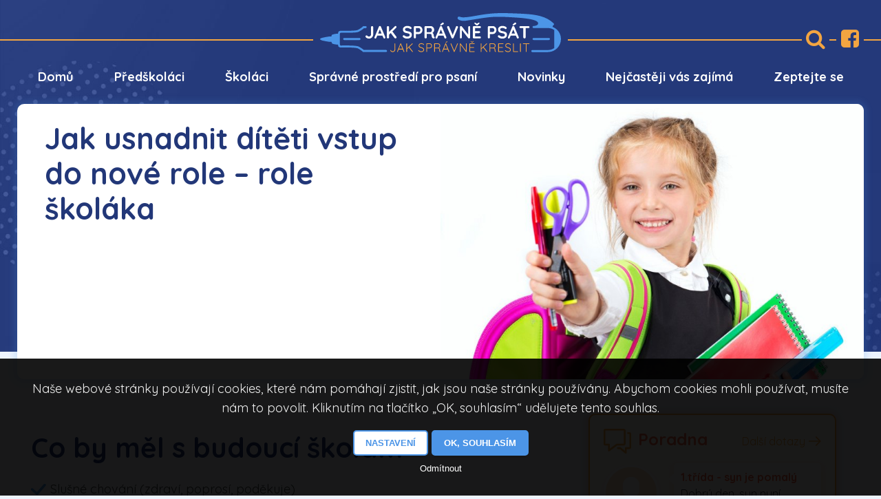

--- FILE ---
content_type: text/html; charset=utf-8
request_url: https://www.jak-spravne-psat.cz/jak-usnadnit-diteti-vstup-do-nove-role-role-skolaka-p-38/
body_size: 7419
content:






<!DOCTYPE html>
<html lang="cs" class="responsive-layout"> <head> <meta charset="utf-8"> <meta http-equiv="X-UA-Compatible" content="IE=edge"> <meta name="robots" content="all"> <meta name="description" content=""> <link rel="alternate" hreflang="cs" href="https://www.jak-spravne-psat.cz/cs/jak-usnadnit-diteti-vstup-do-nove-role-role-skolaka-p-38/"> <meta name="author" content="JIROUT REKLAMNÍ AGENTURA s.r.o."> <meta property="og:title" content="Jak usnadnit dítěti vstup do nové role – role školáka | Jak správně psát"> <meta property="og:site_name" content="Jak správně psát"> <meta property="og:url" content="https://www.jak-spravne-psat.cz/jak-usnadnit-diteti-vstup-do-nove-role-role-skolaka-p-38/"> <meta property="og:image" content="https://www.jak-spravne-psat.cz/front-module/image/logo_cs.png"> <meta property="og:description" content=""> <meta content="width=device-width,minimum-scale=1.0" name="viewport"> <title>Jak usnadnit dítěti vstup do nové role – role školáka | Jak správně psát</title> <link rel="shortcut icon" href="/front-module/image/favicon.ico"> <link href="https://fonts.googleapis.com/css?family=Quicksand:400,700&subset=latin,latin-ext" rel="stylesheet"><script type="text/javascript">WebFontConfig = {
				google: { families: ['Quicksand:400,700:latin,latin-ext'] },
				active:function(){
					document.cookie ='web-font-front-module=1; expires='+(new Date(new Date().getTime() + 86400000)).toGMTString()+'; path=/';
					var html = document.getElementsByTagName('html');
					var htmlClass = html[0].getAttribute('class');
					html[0].setAttribute('class', htmlClass + ' web-font');
				}
			};</script><script src="//ajax.googleapis.com/ajax/libs/webfont/1/webfont.js" type="text/javascript" async defer></script><link href="//fonts.googleapis.com/css?family=Quicksand:400,700&amp;subset=latin,latin-ext" rel="prefetch"><link async defer rel="stylesheet" type="text/css" href="/front-module/temp/cssloader-30dedb3eb1b3.css?1642066366"> </head> <body> <!-- Google Tag Manager (noscript) --> <div class="header-wrapper"> <div class="logo"> <a title="Jak správně psát" href="/"> <img src="/front-module/image/logo_cs.svg" alt="Jak správně psát" loading="lazy"> </a> </div> <div class="buttons-wrapper"> <div class="content"> <div class="left-buttons"> <a href="#" class="domain-menu-control" data-menu="main-domain-menu">Menu</a> </div> <div class="right-buttons"> <a href="#" class="search-control"></a> <a href="https://www.facebook.com/jakspravnepsat/" target="_blank" class="facebook"></a> </div> </div> </div> <div class="search-form-wrapper"> <div class="content"> <div class="search-form-content"> <form action="/search/" method="get" id="frm-BaseSearchForm"> <div class="white-block"> <input type="text" name="query" placeholder="Co hledáte?" id="frm-BaseSearchForm-query"> <button type="submit" name="send" value="Hledat"></button> </div> <!--[if IE]><input type=IEbug disabled style="display:none"><![endif]--> </form> </div> </div> </div> <div class="content"> <div class="main-menu"> <div class="main-domain-menu-wrapper domain-menu-wrapper-main-domain-menu"> <ul class="domain-menu fix-right-edge" data-menu="main-domain-menu"> <li> <a href="#" class="domain-menu-control" data-menu="main-domain-menu-item-233"></a> <a href="/" data-menu="main-domain-menu-item-233"> <span class="text">Domů</span> </a> <ul class="level-2" data-menu="main-domain-menu-item-233"> <li class="active"> <a href="#">Cíle a popis projektu</a> </li> </ul> </li> <li> <a href="#" class="domain-menu-control" data-menu="main-domain-menu-item-547"></a> <a href="/predskolaci/" data-menu="main-domain-menu-item-547"> <span class="text">Předškoláci</span> </a> <ul class="level-2" data-menu="main-domain-menu-item-547"> <li> <a href="/grafomotorika/" class="dms-1 item-548" > <span class="image"><img loading="lazy" src="/file/image/optimized/domain-menu-item-main/guidpost/main1-0c8696f1f5af20f43422d9e36f096af3.jpg" alt="Grafomotorika"></span><br> <span class="text">Grafomotorika</span> </a> Grafomotorika je soubor psychických činností. Jde o pohyby ruky při psaní a kreslení, které jsou řízeny psychikou. </li> <li> <a href="/co-by-mely-deti-umet-nez-jdou-do-skoly/" class="dms-1 item-549" > <span class="image"><img loading="lazy" src="/file/image/optimized/domain-menu-item-main/guidpost/co-by-melo-dite-umet-edc325eb621067a513c614cdd07ae50c.jpg" alt="Co by měly děti umět + desatero"></span><br> <span class="text">Co by měly děti umět + desatero</span> </a> Následující body nejsou výčtem všech dovedností, ale mají sloužit k určité orientaci rodičů, co by měl jejich předškolák přibližně zvládnout v době zápisu do školy. </li> <li> <a href="/cim-psat-a-kreslit/" class="dms-1 item-556" > <span class="image"><img loading="lazy" src="/file/image/optimized/domain-menu-item-main/guidpost/shutterstock-272624282-501x390-9d942d9d94870106fef60dc107e43213.jpg" alt="Čím psát a kreslit"></span><br> <span class="text">Čím psát a kreslit</span> </a> Již malým dětem předkládáme různé psací a kreslicí potřeby. To patří k jejich správnému rozvoji, ale v první řadě je vždy důležité mít na mysli bezpečnost dítěte. </li> <li> <a href="/psani-levaku/" class="dms-1 item-559" > <span class="image"><img loading="lazy" src="/file/image/optimized/domain-menu-item-main/guidpost/psani-levaku-1dc93520abbc95de8fd78f8bcf5d2c2b.jpg" alt="Psaní leváků"></span><br> <span class="text">Psaní leváků</span> </a> Leváctví není nemoc a není třeba mít obavy. Levorukost je běžným jevem, který je v současnosti ve školním prostředí přijímán bez rozpaků učitele. </li> <li> <a href="/kreslenim-k-hezkemu-psani/" class="dms-1 item-557" > <span class="image"><img loading="lazy" src="/file/image/optimized/domain-menu-item-main/guidpost/kreslenim-k-hezkemu-psani-267a676738e0221f49071766f43d4de7.jpg" alt="Kreslením k hezkému psaní"></span><br> <span class="text">Kreslením k hezkému psaní</span> </a> Uvolňovací cviky jsou důležitou součástí při přípravě dítěte pro psaní. </li> </ul> </li> <li> <a href="#" class="domain-menu-control" data-menu="main-domain-menu-item-560"></a> <a href="/skolaci/" data-menu="main-domain-menu-item-560"> <span class="text">Školáci</span> </a> <ul class="level-2" data-menu="main-domain-menu-item-560"> <li> <a href="/zasady-psani/" class="dms-1 item-565" > <span class="image"><img loading="lazy" src="/file/image/optimized/domain-menu-item-main/guidpost/main-b6349054ee675342564e2f008e054155.jpg" alt="Zásady psaní"></span><br> <span class="text">Zásady psaní</span> </a> Jak docílit toho, aby vaše dítě správně psalo? Základem je vést děti k dodržování určitých návyků. </li> <li> <a href="/priklady-spravneho-a-spatneho-psani/" class="dms-1 item-564" > <span class="image"><img loading="lazy" src="/file/image/optimized/domain-menu-item-main/guidpost/main-5-f281d6f28d772d2694a020b0a881b4dc.jpg" alt="Příklady správného a špatného psaní"></span><br> <span class="text">Příklady správného a špatného psaní</span> </a> Správné psaní a především úchop psacích potřeb není tak jednoduchý, jak se může na první pohled zdát. </li> <li> <a href="/kreslenim-k-hezkemu-psani/" class="dms-1 item-563" > <span class="image"><img loading="lazy" src="/file/image/optimized/domain-menu-item-main/guidpost/kreslenim-k-hezkemu-psani-267a676738e0221f49071766f43d4de7.jpg" alt="Kreslením k hezkému psaní"></span><br> <span class="text">Kreslením k hezkému psaní</span> </a> Uvolňovací cviky jsou důležitou součástí při přípravě dítěte pro psaní. S jejich pomocí dochází k postupnému uvolnění ruky, které je důležité, aby dítě nepsalo křečovitě nebo příliš netlačilo na psací potřeby, ale také k nácviku jednotlivých tahů potřebných k psaní písmen. </li> <li> <a href="/psani-levaku/" class="dms-1 item-589" > <span class="image"><img loading="lazy" src="/file/image/optimized/domain-menu-item-main/guidpost/foto-levaci-f55d0add199d7cd0d84d4076c93167bd.jpg" alt="Psaní leváků"></span><br> <span class="text">Psaní leváků</span> </a> Leváctví není nemoc a není třeba mít obavy. Levorukost je běžným jevem, který je v současnosti ve školním prostředí přijímán bez rozpaků učitele. Odborné zdroje uvádějí, že v dnešní populaci je přibližně 10 % leváků, přičemž většina připadá na mužskou část populace. </li> <li> <a href="/cim-psat-a-kreslit/" class="dms-1 item-561" > <span class="image"><img loading="lazy" src="/file/image/optimized/domain-menu-item-main/guidpost/shutterstock-272624282-501x390-9d942d9d94870106fef60dc107e43213.jpg" alt="Čím psát a kreslit"></span><br> <span class="text">Čím psát a kreslit</span> </a> Již malým dětem předkládáme různé psací a kreslicí potřeby. To patří k jejich správnému rozvoji, ale v první řadě je vždy důležité mít na mysli bezpečnost dítěte. Proto volíme takové výrobky, které nemají ostrý hrot nebo drobné součásti, které by mohlo dítě spolknout. </li> <li> <a href="/pismo-ve-skole/" class="dms-1 item-567" > <span class="image"><img loading="lazy" src="/file/image/optimized/domain-menu-item-main/guidpost/main-1-586x390-4abb57eaccc705f08371d9ee3ae39f13.jpg" alt="Písmo ve škole"></span><br> <span class="text">Písmo ve škole</span> </a> Otázka povinné normy písma se stala v minulých letech předmětem diskusí. </li> <li> <a href="/video-uvolnovaci-cviky/" class="dms-1 item-566" > <span class="image"><img loading="lazy" src="/file/image/optimized/domain-menu-item-main/guidpost/video-uvolnovaci-cviky-be03990375b38145224e4fdf82979ced.jpg" alt="Video - uvolňovací cviky"></span><br> <span class="text">Video - uvolňovací cviky</span> </a> Při nácviku správného psaní je třeba uvolňovat ruku a vést dítě k správnému sezení. </li> </ul> </li> <li> <a href="#" class="domain-menu-control" data-menu="main-domain-menu-item-568"></a> <a href="/spravne-prostredi-pro-psani/" data-menu="main-domain-menu-item-568"> <span class="text">Správné prostředí pro psaní</span> </a> <ul class="level-2" data-menu="main-domain-menu-item-568"> <li> <a href="/jak-vybrat-spravny-stul-zidli-a-skolni-tasku/" class="dms-1 item-571" > <span class="image"><img loading="lazy" src="/file/image/optimized/domain-menu-item-main/guidpost/main-3-586x390-faf830b6f4e303d5062f2dbb879359d1.jpg" alt="Správný stůl i židle"></span><br> <span class="text">Správný stůl i židle</span> </a> Jednou z věcí, které si zaslouží velkou pozornost při zařizování pracovního koutku, je způsob sezení dítěte. Správné sezení je důležité nejen pro efektivní nácvik psaní, ale především pro zdravý vývoj dětského pohybového systému. </li> <li> <a href="/vyber-vhodneho-osvetleni/" class="dms-1 item-572" > <span class="image"><img loading="lazy" src="/file/image/optimized/domain-menu-item-main/guidpost/osvetleni-1-75d4a2c84223de067cf5d14756647164.jpg" alt="Správné osvětlení"></span><br> <span class="text">Správné osvětlení</span> </a> Dítě musí na psaní dobře vidět a tato činnost pro ně z hlediska oční pohody musí být co nejméně zatěžující, proto jsme se na toto téma zeptali odborníka Ing. Pavla Novotného ze společnosti EXX, s. r. o. (zřizovatel Nadace Leontinka), který nám poskytl mnoho užitečných informací. </li> <li> <a href="/cim-psat-a-kreslit/" class="dms-1 item-570" > <span class="image"><img loading="lazy" src="/file/image/optimized/domain-menu-item-main/guidpost/shutterstock-272624282-501x390-9d942d9d94870106fef60dc107e43213.jpg" alt="Čím psát a kreslit"></span><br> <span class="text">Čím psát a kreslit</span> </a> Již malým dětem předkládáme různé psací a kreslicí potřeby. To patří k jejich správnému rozvoji, ale v první řadě je vždy důležité mít na mysli bezpečnost dítěte. Proto volíme takové výrobky, které nemají ostrý hrot nebo drobné součásti, které by mohlo dítě spolknout. </li> <li> <a href="/video-uvolnovaci-cviky/" class="dms-1 item-569" > <span class="image"><img loading="lazy" src="/file/image/optimized/domain-menu-item-main/guidpost/video-uvolnovaci-cviky-be03990375b38145224e4fdf82979ced.jpg" alt="Video - uvolňovací cviky"></span><br> <span class="text">Video - uvolňovací cviky</span> </a> Při nácviku správného psaní je třeba uvolňovat ruku a vést dítě k správnému sezení. Často se ale v praxi zapomíná na to, že i po skončení je vhodné uvolnit svaly, které byly touto činností přetěžovány. </li> </ul> </li> <li> <a href="/contributions/" > <span class="text">Novinky</span> </a> </li> <li> <a href="#" class="domain-menu-control" data-menu="main-domain-menu-item-574"></a> <a href="/co-rodice-zajima/" data-menu="main-domain-menu-item-574"> <span class="text">Nejčastěji vás zajímá</span> </a> <ul class="level-2" data-menu="main-domain-menu-item-574"> <li> <a href="/co-rodice-zajima/" class="dms-1 item-575" > <span class="image"><img loading="lazy" src="/file/image/optimized/domain-menu-item-main/guidpost/co-rodice-zajima-fde9f6a4f714b96f290eb6cde10c1df8.jpg" alt="Co rodiče zajímá"></span><br> <span class="text">Co rodiče zajímá</span> </a> Nejčastější rodičovské dotazy spojené s tematikou správného psaní. </li> <li> <a href="/slovnicek/" class="dms-1 item-576" > <span class="image"><img loading="lazy" src="/file/image/optimized/domain-menu-item-main/guidpost/slovnicek-4517e0433ec0462adfbf7fe13939b0c6.jpg" alt="Slovníček"></span><br> <span class="text">Slovníček</span> </a> V následujícím přehledu naleznete vysvětlení odborných pojmů, se kterými se v souvislosti se správným psaním můžete setkat. </li> </ul> </li> <li> <a href="#" class="domain-menu-control" data-menu="main-domain-menu-item-577"></a> <a href="/poradna-cg-1/" data-menu="main-domain-menu-item-577"> <span class="text">Zeptejte se</span> </a> <ul class="level-2" data-menu="main-domain-menu-item-577"> <li> <a href="/poradna/" class="dms-1 item-578" > <span class="image"><img loading="lazy" src="/file/image/optimized/domain-menu-item-main/guidpost/zeptejte-se-poradna-8b1f2dba83c49fc411cd3360550b6385.jpg" alt="Poradna"></span><br> <span class="text">Poradna</span> </a> </li> <li> <a href="/uzitecne-odkazy/" class="dms-1 item-579" > <span class="image"><img loading="lazy" src="/file/image/optimized/domain-menu-item-main/guidpost/uzitecne-odkazy-9cfeff2806ec65f04c77331b8bb60895.jpg" alt="Užitečné odkazy"></span><br> <span class="text">Užitečné odkazy</span> </a> Kontakty na specializovaná pracoviště. Použitá literatura a zdroje informací. </li> </ul> </li> </ul> </div> </div> <div class="main-info"> <div class="main-info-image"> <img loading="lazy" src="https://www.jak-spravne-psat.cz/file/image/optimized/contributions-main-image/detail/role-predskolakajpg-af9e8f8e7963fbb9a6610e54c4b06bc8.jpg" alt="Jak usnadnit dítěti vstup do nové role – role školáka"> </div> <div class="main-info-content"> <h1>Jak usnadnit dítěti vstup do nové role – role školáka</h1> </div> </div> </div> </div> <div class="main-wrapper column"> <div class="content"> <div class="main-left-column"> <div class="content"> <div class="domain-article-detail-wrapper"> <h2 style="text-align: justify;"><strong>Co by měl s budoucí školák?</strong></h2> <ul style="text-align: justify;"> <li>Slušné chování (zdraví, poprosí, poděkuje)</li> <li>Základy sebeobsluhy (oblékání, přezouvání, zavazování tkaniček)</li> <li>Hygienické návyky (použití toalety, umývání rukou, používání kapesníku..)</li> <li>Základy stolování (používání příboru, sklízení ze stolu)</li> <li>Překonávání obtíží (unese prohru ve hře, dokáže se podělit o hračky s vrstevníkem)</li> <li>Pořádek ve vlastních věcech (hračkách, oblečení)</li> <li>Pravidelný režim (pravidelný spánek, pravidelné vstávání a chození spát)</li> <li>Soustředění a dokončování načatých aktivit (dokončení hry, domalování obrázku, vyslechnutí předčítané pohádky)</li> <li>Zapojení do drobných domácích prací (drobná výpomoc v kuchyni a při úklidu),</li> <li>Přípravě potřebných věcí na další den (bačkorky do školky, věci na výlet)</li> <li>Správné držení psací potřeby (špatné držení, je velmi obtížné v 1. ročníku přeučit)</li> <li>Správné výslovnosti jednotlivých hlásek</li> </ul> <p style="text-align: justify;">&nbsp;</p> <p style="text-align: justify;">Není nutné, aby při vstupu do první třídy ovládal Váš syn či dcera vše perfektně, přesto jsou výše zmíněné body signálem sociální zralosti a připravenosti na vstup do školního prostředí. Pomozte proto svému dítěti osvojit si vše potřebné, ať je pro něj změna prostředí přijatelnější.</p> </div> </div> </div> <div class="main-right-column"> <div class="counseling-wrapper"> <div class="counseling-row-wrapper"> <div class="counseling-header"> <div class="title"><h3>Poradna</h3></div> <div class="counseling-url"><a href="/poradna-cg-1/" class="next-question">Další dotazy</a></div> </div> <div class="question-wrapper"> <div class="question-name"> <img src="/front-module/image/avatar.png" alt="Ivana"> <h6>Ivana</h6> </div> <div class="question-content"> <h6>1.třída - syn je pomalý</h6> <p>Dobrý den, syn nyní nastoupil do 1.třídy (šel o rok déle,…</p> <div><a href="/1.trida-syn-je-pomaly-c-14876-cg-1/">Celý příspěvek</a></div> </div> </div> <div class="answer-wrapper"> <div class="answer-content"> <p>Dobrý den, s Vaším problémem Vám asi příliš nepomohu.…</p> <div><a href="/1.trida-syn-je-pomaly-c-14876-cg-1/">Celý příspěvek</a></div> </div> </div> <div class="answer-name"> <h6>PhDr. Jana Johnová Ph.D.</h6> Odborná garantka projektu <img src="/file/image/optimized/author/widget/jana-johnova-b651681d633aabe80b3d8d199e9d97e3.png" alt=""> </div> </div> </div> </div> </div> </div> <div class="footer-wrapper"> <div class="background-footer"> <div class="content"> <div class="column3"> <div class="column first yellow-border"> <div class="footer-domain-menu-wrapper domain-menu-wrapper-footer-domain-menu"> <ul class="domain-menu" data-menu="footer-domain-menu"> <li> <a href="/" > <span class="text">Domů</span> </a> </li> <li> <a href="/predskolaci/" > <span class="text">Předškoláci</span> </a> </li> <li> <a href="/skolaci/" > <span class="text">Školáci</span> </a> </li> <li> <a href="/spravne-prostredi-pro-psani/" > <span class="text">Správné prostředí ke psaní</span> </a> </li> <li> <a href="/co-rodice-zajima/" > <span class="text">Nejčastěji vás zajímá</span> </a> </li> <li> <a href="/poradna-cg-1/" > <span class="text">Zeptejte se</span> </a> </li> </ul> </div> </div> <div class="column second yellow-border"> <a href="/author-1/" class="author-row-link"> <div class="author-row"> <table> <tr> <td class="author-image"> <img src="/file/image/optimized/author-other/big/jan-johnova-49e30d94d4e29eb7e7df5e48c00f1a64.png" alt="PhDr. Jana Johnová Ph.D." loading="lazy"> </td> <td class="author-content"> <h6>PhDr. Jana Johnová Ph.D.</h6> <div class="position">Odborná garantka projektu</div> Odbornou garantkou projektu, která bude odpovídat na vaše otázky spojené s tematikou správného psaní, je PhDr. Jana Johnová, Ph.D.. <div class="padding-20-0-0-0"><a href="/author-1/" class="button-b">více informací</a></div> </td> </tr> </table> </div> </a> </div> <div class="column third yellow-border"> <a href="http://www.centropen.cz" class="footer-centropen-link" target="_blank"> <p>Projekt <strong>Jak správně psát</strong> by nevznikl bez podpory společnosti CENTROPEN. Díky této pomoci mohou všichni zdarma využívat ONLINE PORADNU a získat tak cenné odpovědi na svůj konkrétní dotaz.</p> <img src="/front-module/image/homepage-footer.png" class="image" alt="" loading="lazy"> </a> </div> </div> <div class="footer-content"> <div class="copyright">© Centropen, a.s. - všechna práva vyhrazena</div> <div class="author"><a href="/author/"><img src="/front-module/image/jirout.svg" alt="JIROUT REKLAMNÍ AGENTURA s.r.o." loading="lazy"></a></div> </div> <span class="open-cookie-popup">Nastavení souborů cookies</span> </div> </div> </div> <div id="eu-cookies"> <p>Naše webové stránky používají cookies, které nám pomáhají zjistit, jak jsou naše stránky používány. Abychom cookies mohli používat, musíte nám to povolit. Kliknutím na tlačítko „OK, souhlasím“ udělujete tento souhlas.</p> <div class="button-list"> <button class="button-cookie-c setting-accept-cookie">Nastavení</button> <button class="button-cookie-b accept-cookie">OK, souhlasím</button> <br> <button class="button-no-style no-accept-cookie">Odmítnout</button> </div> </div> <div class="overlay-cookies-wrapper"> <div class="overlay-cookies-content"> <div class="overlay-cookies-text"> <div class="overlay-cookies-padding"> <div class="close"></div> <h5>Nastavení souborů cookies</h5> <p>Cookies jsou malé soubory, které webové stránky (i ty naše) ukládají ve Vašem webovém prohlížeči. Obsahy těchto souborů jsou vyměňovány mezi Vaším prohlížečem a našimi servery, případně se servery našich partnerů. Některé cookies potřebujeme, aby webová stránka mohla správně fungovat, některé potřebujeme k marketingové a statistické analytice. Zde si můžete nastavit, které cookies budeme moci používat.</p> </div> <form method="post" action=""> <div class="input-wrapper"> <h5 data-description-wrapper="necessarily-cookie-description">Nezbytné cookies</h5> <div class="input-wrapper-form"> <input type="radio" name="eu_cookie_necessarily" value="yes" id="eu_cookie_necessarily" checked="checked"> <label for="eu_cookie_necessarily">Nezbytné cookies</label> </div> <div class="input-wrapper-description" id="necessarily-cookie-description"> <p>Jedná se o technické soubory, které jsou nezbytné ke správnému chování našich webových stránek a všech jejich funkcí. Používají se mimo jiné k ukládání produktů v nákupním košíku, zobrazování produktů na přání, ovládání filtrů, osobního nastavení a také nastavení souhlasu s uživáním cookies. Pro tyto cookies není zapotřebí Váš souhlas a není možné jej ani odebrat.</p> </div> </div> <div class="input-wrapper"> <h5 data-description-wrapper="analytical-cookie-description">Analytické cookies</h5> <div class="input-wrapper-form"> <input type="radio" name="eu_cookie_analytical" value="yes" id="eu_cookie_analytical_yes"> <label for="eu_cookie_analytical_yes">Povolit</label> <input type="radio" name="eu_cookie_analytical" value="no" id="eu_cookie_analytical_no"> <label for="eu_cookie_analytical_no">Zakázat</label> </div> <div class="input-wrapper-description" id="analytical-cookie-description"> <p>Tyto cookies nám umožňují měřit výkonnost našich webových stránek a našich online kampaní. S jejich pomocí zjišťujeme počet návštěv, zdroj návštěv a další parametry. Shromážděné údaje zjišťujeme v agregované podobě, která nám neumožňuje údaje dohledat ke konkrétnímu uživateli. Pokud tyto cookies deaktivujete, nebudeme moci analyzovat výkonnost našich webových stránek a optimalizovat je pro co nejsnažší užívání.</p> </div> </div> <div class="input-wrapper"> <h5 data-description-wrapper="marketing-cookie-description">Marketingové cookies</h5> <div class="input-wrapper-form"> <input type="radio" name="eu_cookie_marketing" value="yes" id="eu_cookie_marketing_yes"> <label for="eu_cookie_marketing_yes">Povolit</label> <input type="radio" name="eu_cookie_marketing" value="no" id="eu_cookie_marketing_no"> <label for="eu_cookie_marketing_no">Zakázat</label> </div> <div class="input-wrapper-description" id="marketing-cookie-description"> <p>Tyto cookies nám umožňují lépe cílit a vyhodnocovat marketingové kampaně.</p> </div> </div> <div class="input-wrapper"> <button class="save-cookie button-cookie-b">Uložit nastavení</button> <button class="save-all-cookie button-cookie-b">Souhlasím s použitím všech cookies</button> </div> </form> </div> </div> </div><script>
		var Previous = "Předchozí (levá šipka)",
			Next = "Následující (pravá šipka)",
			Of = "z",
			Close = "Zavřít";
	</script><script async defer type="text/javascript" src="/front-module/temp/jsloader-93393575b6de.js?1641977210"></script><script src="https://www.google.com/recaptcha/api.js" async defer></script><script>
		function onSubmit(token) {
			document.getElementById("demo-form").submit();
		}
	</script> </body> </html>


--- FILE ---
content_type: text/css
request_url: https://www.jak-spravne-psat.cz/front-module/temp/cssloader-30dedb3eb1b3.css?1642066366
body_size: 22632
content:
@font-face{font-family:'FontAwesome';src:url('/front-module/font/font-awesome-4.7.0/fontawesome-webfont.eot');src:url('/front-module/font/font-awesome-4.7.0/fontawesome-webfont.eot?#iefix') format('embedded-opentype'), url('/front-module/font/font-awesome-4.7.0/fontawesome-webfont.woff2') format('woff2'), url('/front-module/font/font-awesome-4.7.0/fontawesome-webfont.woff') format('woff'), url('/front-module/font/font-awesome-4.7.0/fontawesome-webfont.ttf') format('truetype'), url('/front-module/font/font-awesome-4.7.0/fontawesome-webfont.svg#fontawesomeregular') format('svg');font-weight:normal;font-style:normal}html,body,iframe,h1,h2,h3,h4,h5,h6,p,em,img{margin:0;padding:0;border:0;font-size:100%;font-weight:normal;vertical-align:baseline;background:transparent}html,input,select,textarea{font-family:sans-serif}html.web-font,.web-font input,.web-font select,.web-font textarea,html .cke_editable{font-family:'Quicksand', sans-serif}html{-ms-box-sizing:border-box;-moz-box-sizing:border-box;-webkit-box-sizing:border-box;box-sizing:border-box}html{width:100% !important;height:100%;font-size:16px}body{min-height:100%;height:auto !important;position:relative;margin:0 auto}img,object,embed{max-width:100%}ul{list-style:none}table{border-collapse:collapse;border-spacing:0;border:0;font-size:inherit}.table-responsive{width:100%;overflow-x:auto}th{font-weight:bold;vertical-align:central}td{font-weight:normal;vertical-align:top}select,input,textarea{font-size:inherit}strong{font-weight:bold}td img{vertical-align:top}sub,sup{font-size:75%;line-height:0;position:relative}sup{top:-0.5em}sub{bottom:-0.25em}.clickable,label,input[type=button],input[type=submit],input[type=file],button{cursor:pointer}.image-float-right,img[align="right"],img[style*="float: right"] img[style*="float:right"]{float:right;margin-left:48px;margin-bottom:48px;z-index:100;position:relative}.image-float-left,img[align="left"],img[style*="float: left"],img[style*="float:left"]{float:left;margin-right:48px;margin-bottom:48px;z-index:100;position:relative}.image-block{width:100%;height:auto;margin:48px 0}.image-fixed-size{width:auto !important;margin:10px !important}@media screen and (max-width: 992px){.responsive-layout .image-float-right,.responsive-layout img[align="right"],.responsive-layout img[style*="float: right"],.responsive-layout img[style*="float:right"],html .cke_editable .image-float-right,html .cke_editable img[align="right"],html .cke_editable img[style*="float: right"],html .cke_editable img[style*="float:right"]{max-width:40%;height:auto;margin-left:32px;margin-bottom:32px}.responsive-layout .image-float-left,.responsive-layout img[align="left"],.responsive-layout img[style*="float: left"],.responsive-layout img[style*="float:left"],html .cke_editable .image-float-left,html .cke_editable img[align="left"],html .cke_editable img[style*="float: left"],html .cke_editable img[style*="float:left"]{max-width:40%;height:auto;margin-right:32px;margin-bottom:32px}.responsive-layout .image-block,html .cke_editable .image-block{margin:32px 0}}@media screen and (max-width: 499px){.responsive-layout .image-float-right,.responsive-layout img[align="right"],.responsive-layout img[style*="float: right"],.responsive-layout img[style*="float:right"],html .cke_editable .image-float-right,html .cke_editable img[align="right"],html .cke_editable img[style*="float: right"],html .cke_editable img[style*="float:right"]{max-width:100%;margin:32px auto;float:none}.responsive-layout .image-float-left,.responsive-layout img[align="left"],.responsive-layout img[style*="float: left"],.responsive-layout img[style*="float:left"],html .cke_editable .image-float-left,html .cke_editable img[align="left"],html .cke_editable img[style*="float: left"],html .cke_editable img[style*="float:left"]{max-width:100%;margin:32px auto;float:none}}@media screen and (max-width: 479px){.responsive-layout .image-float-right,html .cke_editable .image-float-right{margin:16px 0}.responsive-layout .image-float-left,html .cke_editable .image-float-left{margin:16px 0}.responsive-layout .image-block,html .cke_editable .image-block{margin:16px 0}}@media (max-width: 350px){.responsive-layout .image-float-right,.responsive-layout .image-float-left,.responsive-layout img[align="right"],.responsive-layout img[style*="float: right"],.responsive-layout img[style*="float:right"],.responsive-layout img[align="left"],.responsive-layout img[style*="float: left"],.responsive-layout img[style*="float:left"],html .cke_editable .image-float-right,html .cke_editable .image-float-left,html .cke_editable img[align="right"],html .cke_editable img[style*="float: right"],html .cke_editable img[style*="float:right"],html .cke_editable img[align="left"],html .cke_editable img[style*="float: left"],html .cke_editable img[style*="float:left"]{float:none;margin:16px 0;width:100% !important;height:auto !important}}.column2,.column3,.column4,.column5,.column1-2,.column2-1,.column1-3,.column3-1{display:-webkit-flex;display:-ms-flexbox;display:flex;-webkit-flex-wrap:wrap;-ms-flex-wrap:wrap;flex-wrap:wrap;width:100%;position:relative;margin-bottom:1em}.column2 :last-child,.column3 :last-child,.column4 :last-child,.column5 :last-child,.column1-2 :last-child,.column2-1 :last-child,.column1-3 :last-child,.column3-1 :last-child{margin-bottom:0 !important}.column2:before,.column2:after,.column3:before,.column3:after,.column4:before,.column4:after,.column5:before,.column5:after,.column1-2:before,.column1-2:after,.column2-1:before,.column2-1:after,.column1-3:before,.column1-3:after,.column3-1:before,.column3-1:after{content:"";display:block}.column2 .column,.column3 .column,.column4 .column,.column5 .column,.column1-2 .column,.column2-1 .column,.column1-3 .column,.column3-1 .column{padding:0;position:relative;display:block;min-height:1em;-ms-box-sizing:border-box;-moz-box-sizing:border-box;-webkit-box-sizing:border-box;box-sizing:border-box}.column2 .column h1,.column2 .column h2,.column2 .column h3,.column2 .column h4,.column2 .column h5,.column2 .column h6,.column3 .column h1,.column3 .column h2,.column3 .column h3,.column3 .column h4,.column3 .column h5,.column3 .column h6,.column4 .column h1,.column4 .column h2,.column4 .column h3,.column4 .column h4,.column4 .column h5,.column4 .column h6,.column5 .column h1,.column5 .column h2,.column5 .column h3,.column5 .column h4,.column5 .column h5,.column5 .column h6,.column1-2 .column h1,.column1-2 .column h2,.column1-2 .column h3,.column1-2 .column h4,.column1-2 .column h5,.column1-2 .column h6,.column2-1 .column h1,.column2-1 .column h2,.column2-1 .column h3,.column2-1 .column h4,.column2-1 .column h5,.column2-1 .column h6,.column1-3 .column h1,.column1-3 .column h2,.column1-3 .column h3,.column1-3 .column h4,.column1-3 .column h5,.column1-3 .column h6,.column3-1 .column h1,.column3-1 .column h2,.column3-1 .column h3,.column3-1 .column h4,.column3-1 .column h5,.column3-1 .column h6{text-align:left}.column2 .column{width:calc(50% - 15px)}.column2 .second{margin-left:30px}.column1-2 .column{width:calc((100% / 3) - 15px)}.column1-2 .column.second{width:calc(((100% / 3) * 2) - 15px);margin-left:30px}.column2-1 .column{width:calc(((100% / 3) * 2) - 15px)}.column2-1 .column.second{width:calc((100% / 3) - 15px);margin-left:30px}.column1-3 .column{width:calc((100% / 4) - 15px)}.column1-3 .column.second{width:calc(((100% / 4) * 3) - 15px);margin-left:30px}.column3-1 .column{width:calc(((100% / 4) * 3) - 15px)}.column3-1 .column.second{width:calc((100% / 4) - 15px);margin-left:30px}.column3 .column{width:calc((100% / 3) - (60px / 3))}.column3 .second,.column3 .third{margin-left:30px}.column4 .column{width:calc((100% / 4) - (90px / 4))}.column4 .second,.column4 .third,.column4 .fourth{margin-left:30px}.column5 .column{width:calc((100% / 5) - (120px / 5))}.column5 .second,.column5 .third,.column5 .fourth,.column5 .fifth{margin-left:30px}.column2:h2,.column2:h3,.column2:h4,.column2:h5,.column2:h6,.column3:h2,.column3:h3,.column3:h4,.column3:h5,.column3:h6,.column4:h2,.column4:h3,.column4:h4,.column4:h5,.column4:h6,.column5:h2,.column5:h3,.column5:h4,.column5:h5,.column5:h6,.column1-2:h2,.column1-2:h3,.column1-2:h4,.column1-2:h5,.column1-2:h6,.column2-1:h2,.column2-1:h3,.column2-1:h4,.column2-1:h5,.column2-1:h6,.column1-3:h2,.column1-3:h3,.column1-3:h4,.column1-3:h5,.column1-3:h6,.column3-1:h2,.column3-1:h3,.column3-1:h4,.column3-1:h5,.column3-1:h6{margin-top:0}@media screen and (max-width: 992px){.responsive-layout .column4 .column,html .cke_editable .column4 .column{width:calc(50% - 15px)}.responsive-layout .column4 .third,html .cke_editable .column4 .third{margin-left:0;clear:left}.responsive-layout .column4 .second,.responsive-layout .column4 .fourth,html .cke_editable .column4 .second,html .cke_editable .column4 .fourth{margin-left:30px}.responsive-layout .column4 .first,.responsive-layout .column4 .second,html .cke_editable .column4 .first,html .cke_editable .column4 .second{margin-bottom:1em}}@media screen and (max-width: 970px){.responsive-layout .column5 .column,html .cke_editable .column5 .column{width:calc((100% / 3) - (60px / 3));display:block;margin-bottom:1em}.responsive-layout .column5 .fourth,html .cke_editable .column5 .fourth{margin-left:0}.responsive-layout .column5 .image-block,.responsive-layout .column5 .image-float-left,.responsive-layout .column5 .image-float-right,.responsive-layout .column5 .image-block,.responsive-layout .column5 .image-float-left,.responsive-layout .column5 .image-float-right,.responsive-layout .column5 .image-block,.responsive-layout .column5 .image-float-left,.responsive-layout .column5 .image-float-right,html .cke_editable .column5 .image-block,html .cke_editable .column5 .image-float-left,html .cke_editable .column5 .image-float-right,html .cke_editable .column5 .image-block,html .cke_editable .column5 .image-float-left,html .cke_editable .column5 .image-float-right,html .cke_editable .column5 .image-block,html .cke_editable .column5 .image-float-left,html .cke_editable .column5 .image-float-right{margin-top:0}}@media screen and (max-width: 1030px){.responsive-layout .column2 .column,.responsive-layout .column3 .column,.responsive-layout .column4 .column,.responsive-layout .column1-2 .column,.responsive-layout .column2-1 .column,.responsive-layout .column1-3 .column,.responsive-layout .column3-1 .column,html .cke_editable .column2 .column,html .cke_editable .column3 .column,html .cke_editable .column4 .column,html .cke_editable .column1-2 .column,html .cke_editable .column2-1 .column,html .cke_editable .column1-3 .column,html .cke_editable .column3-1 .column{width:100%;display:block;margin-bottom:1em}.responsive-layout .column2 .second,.responsive-layout .column2 .third,.responsive-layout .column2 .fourth,.responsive-layout .column2 .fifth,.responsive-layout .column3 .second,.responsive-layout .column3 .third,.responsive-layout .column3 .fourth,.responsive-layout .column3 .fifth,.responsive-layout .column4 .second,.responsive-layout .column4 .third,.responsive-layout .column4 .fourth,.responsive-layout .column4 .fifth,.responsive-layout .column1-2 .second,.responsive-layout .column1-2 .third,.responsive-layout .column1-2 .fourth,.responsive-layout .column1-2 .fifth,.responsive-layout .column2-1 .second,.responsive-layout .column2-1 .third,.responsive-layout .column2-1 .fourth,.responsive-layout .column2-1 .fifth,.responsive-layout .column1-3 .second,.responsive-layout .column1-3 .third,.responsive-layout .column1-3 .fourth,.responsive-layout .column1-3 .fifth,.responsive-layout .column3-1 .second,.responsive-layout .column3-1 .third,.responsive-layout .column3-1 .fourth,.responsive-layout .column3-1 .fifth,html .cke_editable .column2 .second,html .cke_editable .column2 .third,html .cke_editable .column2 .fourth,html .cke_editable .column2 .fifth,html .cke_editable .column3 .second,html .cke_editable .column3 .third,html .cke_editable .column3 .fourth,html .cke_editable .column3 .fifth,html .cke_editable .column4 .second,html .cke_editable .column4 .third,html .cke_editable .column4 .fourth,html .cke_editable .column4 .fifth,html .cke_editable .column1-2 .second,html .cke_editable .column1-2 .third,html .cke_editable .column1-2 .fourth,html .cke_editable .column1-2 .fifth,html .cke_editable .column2-1 .second,html .cke_editable .column2-1 .third,html .cke_editable .column2-1 .fourth,html .cke_editable .column2-1 .fifth,html .cke_editable .column1-3 .second,html .cke_editable .column1-3 .third,html .cke_editable .column1-3 .fourth,html .cke_editable .column1-3 .fifth,html .cke_editable .column3-1 .second,html .cke_editable .column3-1 .third,html .cke_editable .column3-1 .fourth,html .cke_editable .column3-1 .fifth{margin-left:0}.responsive-layout .column2 .image-block,.responsive-layout .column2 .image-float-left,.responsive-layout .column2 .image-float-right,.responsive-layout .column2 .image-block,.responsive-layout .column2 .image-float-left,.responsive-layout .column2 .image-float-right,.responsive-layout .column2 .image-block,.responsive-layout .column2 .image-float-left,.responsive-layout .column2 .image-float-right,.responsive-layout .column3 .image-block,.responsive-layout .column3 .image-float-left,.responsive-layout .column3 .image-float-right,.responsive-layout .column3 .image-block,.responsive-layout .column3 .image-float-left,.responsive-layout .column3 .image-float-right,.responsive-layout .column3 .image-block,.responsive-layout .column3 .image-float-left,.responsive-layout .column3 .image-float-right,.responsive-layout .column4 .image-block,.responsive-layout .column4 .image-float-left,.responsive-layout .column4 .image-float-right,.responsive-layout .column4 .image-block,.responsive-layout .column4 .image-float-left,.responsive-layout .column4 .image-float-right,.responsive-layout .column4 .image-block,.responsive-layout .column4 .image-float-left,.responsive-layout .column4 .image-float-right,.responsive-layout .column1-2 .image-block,.responsive-layout .column1-2 .image-float-left,.responsive-layout .column1-2 .image-float-right,.responsive-layout .column1-2 .image-block,.responsive-layout .column1-2 .image-float-left,.responsive-layout .column1-2 .image-float-right,.responsive-layout .column1-2 .image-block,.responsive-layout .column1-2 .image-float-left,.responsive-layout .column1-2 .image-float-right,.responsive-layout .column2-1 .image-block,.responsive-layout .column2-1 .image-float-left,.responsive-layout .column2-1 .image-float-right,.responsive-layout .column2-1 .image-block,.responsive-layout .column2-1 .image-float-left,.responsive-layout .column2-1 .image-float-right,.responsive-layout .column2-1 .image-block,.responsive-layout .column2-1 .image-float-left,.responsive-layout .column2-1 .image-float-right,.responsive-layout .column1-3 .image-block,.responsive-layout .column1-3 .image-float-left,.responsive-layout .column1-3 .image-float-right,.responsive-layout .column1-3 .image-block,.responsive-layout .column1-3 .image-float-left,.responsive-layout .column1-3 .image-float-right,.responsive-layout .column1-3 .image-block,.responsive-layout .column1-3 .image-float-left,.responsive-layout .column1-3 .image-float-right,.responsive-layout .column3-1 .image-block,.responsive-layout .column3-1 .image-float-left,.responsive-layout .column3-1 .image-float-right,.responsive-layout .column3-1 .image-block,.responsive-layout .column3-1 .image-float-left,.responsive-layout .column3-1 .image-float-right,.responsive-layout .column3-1 .image-block,.responsive-layout .column3-1 .image-float-left,.responsive-layout .column3-1 .image-float-right,html .cke_editable .column2 .image-block,html .cke_editable .column2 .image-float-left,html .cke_editable .column2 .image-float-right,html .cke_editable .column2 .image-block,html .cke_editable .column2 .image-float-left,html .cke_editable .column2 .image-float-right,html .cke_editable .column2 .image-block,html .cke_editable .column2 .image-float-left,html .cke_editable .column2 .image-float-right,html .cke_editable .column3 .image-block,html .cke_editable .column3 .image-float-left,html .cke_editable .column3 .image-float-right,html .cke_editable .column3 .image-block,html .cke_editable .column3 .image-float-left,html .cke_editable .column3 .image-float-right,html .cke_editable .column3 .image-block,html .cke_editable .column3 .image-float-left,html .cke_editable .column3 .image-float-right,html .cke_editable .column4 .image-block,html .cke_editable .column4 .image-float-left,html .cke_editable .column4 .image-float-right,html .cke_editable .column4 .image-block,html .cke_editable .column4 .image-float-left,html .cke_editable .column4 .image-float-right,html .cke_editable .column4 .image-block,html .cke_editable .column4 .image-float-left,html .cke_editable .column4 .image-float-right,html .cke_editable .column1-2 .image-block,html .cke_editable .column1-2 .image-float-left,html .cke_editable .column1-2 .image-float-right,html .cke_editable .column1-2 .image-block,html .cke_editable .column1-2 .image-float-left,html .cke_editable .column1-2 .image-float-right,html .cke_editable .column1-2 .image-block,html .cke_editable .column1-2 .image-float-left,html .cke_editable .column1-2 .image-float-right,html .cke_editable .column2-1 .image-block,html .cke_editable .column2-1 .image-float-left,html .cke_editable .column2-1 .image-float-right,html .cke_editable .column2-1 .image-block,html .cke_editable .column2-1 .image-float-left,html .cke_editable .column2-1 .image-float-right,html .cke_editable .column2-1 .image-block,html .cke_editable .column2-1 .image-float-left,html .cke_editable .column2-1 .image-float-right,html .cke_editable .column1-3 .image-block,html .cke_editable .column1-3 .image-float-left,html .cke_editable .column1-3 .image-float-right,html .cke_editable .column1-3 .image-block,html .cke_editable .column1-3 .image-float-left,html .cke_editable .column1-3 .image-float-right,html .cke_editable .column1-3 .image-block,html .cke_editable .column1-3 .image-float-left,html .cke_editable .column1-3 .image-float-right,html .cke_editable .column3-1 .image-block,html .cke_editable .column3-1 .image-float-left,html .cke_editable .column3-1 .image-float-right,html .cke_editable .column3-1 .image-block,html .cke_editable .column3-1 .image-float-left,html .cke_editable .column3-1 .image-float-right,html .cke_editable .column3-1 .image-block,html .cke_editable .column3-1 .image-float-left,html .cke_editable .column3-1 .image-float-right{margin-top:0}}@media screen and (max-width: 499px){.responsive-layout .column5 .column,html .cke_editable .column5 .column{width:100%;display:block;margin-bottom:1em}.responsive-layout .column5 .second,.responsive-layout .column5 .third,.responsive-layout .column5 .fourth,.responsive-layout .column5 .fifth,html .cke_editable .column5 .second,html .cke_editable .column5 .third,html .cke_editable .column5 .fourth,html .cke_editable .column5 .fifth{margin-left:0}}#tracy-debug h1{text-transform:none}#tracy-debug-bar li{padding-left:0}#tracy-debug-bar li::before{content:none}.google-map-wrapper{display:block;width:100%;height:300px;-webkit-border-radius:5px;-moz-border-radius:5px;border-radius:5px;overflow:hidden;margin:30px 0}.mapInfoWindowWrapper{text-align:left}.mapInfoWindowWrapper .main-image{max-width:150px}.breadcrumb-menu-wrapper{display:block;position:relative;padding:6px 0;font-size:12px;z-index:1}.breadcrumb-menu-wrapper a{display:inline-block;line-height:26px;position:relative;padding-left:24px;font-size:14px;text-transform:none;color:#909bbb;text-decoration:none;font-weight:200}.breadcrumb-menu-wrapper a:visited{color:#909bbb}.breadcrumb-menu-wrapper a:hover,.breadcrumb-menu-wrapper a:focus{text-decoration:underline}.breadcrumb-menu-wrapper a:after{content:"\f178";font-family:'FontAwesome';z-index:2;display:block;position:absolute;font-size:10px;font-style:normal;line-height:10px;font-weight:normal;text-decoration:none;width:10px;height:10px;text-align:center}.breadcrumb-menu-wrapper a:after{top:8px;left:9px}.breadcrumb-menu-wrapper a.root{padding-left:0;color:transparent;width:14px}.breadcrumb-menu-wrapper a.root:after{content:"\f015";font-family:'FontAwesome';z-index:2;display:block;position:absolute;font-size:14px;font-style:normal;line-height:14px;font-weight:normal;text-decoration:none;width:14px;height:14px;text-align:center}.breadcrumb-menu-wrapper a.root:after{color:#909bbb;left:0;top:6px}.flash{padding:15px 0;margin-bottom:10px;margin-top:10px;color:#fff !important;position:relative;font-size:14px;width:100%;-ms-box-sizing:border-box;-moz-box-sizing:border-box;-webkit-box-sizing:border-box;box-sizing:border-box;-webkit-border-radius:5px;-moz-border-radius:5px;border-radius:5px}.flash p{margin:0;position:relative;padding:0 54px;font-weight:bold;line-height:24px;font-size:20px}.flash p:after{left:15px;top:0;opacity:.5}.flash.ok{background:#b0ca12}.flash.ok p:after{content:"\f058";font-family:'FontAwesome';z-index:2;display:block;position:absolute;font-size:24px;font-style:normal;line-height:24px;font-weight:normal;text-decoration:none;width:24px;height:24px;text-align:center}.flash.info{background:#39bbea}.flash.info p:after{content:"\f05a";font-family:'FontAwesome';z-index:2;display:block;position:absolute;font-size:24px;font-style:normal;line-height:24px;font-weight:normal;text-decoration:none;width:24px;height:24px;text-align:center}.flash.error{background:#e93c3c}.flash.error p:after{content:"\f057";font-family:'FontAwesome';z-index:2;display:block;position:absolute;font-size:24px;font-style:normal;line-height:24px;font-weight:normal;text-decoration:none;width:24px;height:24px;text-align:center}.flash.error ul{border-top:1px solid #ef6e6e;margin:15px 13px 0 13px !important;padding-top:15px !important}.flash.error ul,.flash.error ul ul{margin:0;padding:0}.flash.error ul li{padding:0}.flash.error ul li:before{content:none}.flash.error ul li{line-height:18px;padding-left:20px;margin-top:6px}.flash.error ul li:first-child{margin-top:0}.flash.error ul li:after{content:"\f00d";font-family:'FontAwesome';z-index:2;display:block;position:absolute;font-size:10px;font-style:normal;line-height:10px;font-weight:normal;text-decoration:none;width:10px;height:10px;text-align:center}.flash.error ul li:after{top:4px;left:0}.flash .close{padding:0px;cursor:pointer;position:absolute;top:11px;right:11px;width:32px;height:32px;-webkit-transition:all 0.3s ease-out;-moz-transition:all 0.3s ease-out;-o-transition:all 0.3s ease-out;transition:all 0.3s ease-out;color:#fff}.flash .close:after{content:"\f00d";font-family:'FontAwesome';z-index:2;display:block;position:absolute;font-size:18px;font-style:normal;line-height:18px;font-weight:normal;text-decoration:none;width:18px;height:18px;text-align:center}.flash .close:after{top:50%;left:50%;margin-top:-9px;margin-left:-9px}.flash .close:hover,.flash .close:focus{-moz-opacity:0.8;-khtml-opacity:0.8;-webkit-opacity:0.8;opacity:0.8;-ms-filter:progid:DXImageTransform.Microsoft.Alpha(opacity=80);filter:alpha(opacity=80)}.popup-error-box-outer{display:table;position:fixed;left:0;right:0;top:0;bottom:0;height:100%;width:100%;background:rgba(0,0,0,0.85);z-index:100}.popup-error-box-middle{display:table-cell;vertical-align:middle}.popup-error-box{margin-top:40px;margin-bottom:40px;margin-left:auto;margin-right:auto;width:600px;background:#fff}.popup-error-container{background:#bb2e2e;padding:25px 25px 5px 25px;position:relative}.popup-error-title{color:#fff;font-weight:bold;font-size:18px;padding-bottom:20px;display:block}.popup.error{display:block;border-top:1px solid #e36565;padding:20px 0}.popup.error .flash-close{display:none}.popup.error p{margin:0;padding:0;color:#ffecec}.popup-error-close-btn{width:14px;height:14px;background:url(/front-module/image/base/sprite.png) -50px -100px;position:absolute;right:25px;top:25px;text-decoration:none}.popup.error ul{padding:0;margin-left:25px;margin-bottom:0px;list-style:none}.popup.error ul li{margin-top:10px;padding-left:20px;position:relative;color:#ffc3c3}.popup.error ul li:before{content:"";position:absolute;width:10px;height:10px;left:0;top:50%;margin-top:-5px;background:url(/front-module/image/base/sprite.png) -100px 0}.popup-error-box .white-line{padding:15px;background:#fff;text-align:right}.popup-error-ok-btn{padding:7px 50px;text-decoration:none;color:#fff;display:inline-block;background:#bb2e2e}.popup-error-ok-btn:hover,.popup-error-ok-btn:focus{background:#dc3636;color:#fff;text-decoration:none}.tooltipster-default{border-radius:5px;border:2px solid #000;background:#4c4c4c;color:#fff}.tooltipster-default .tooltipster-content{font-family:Arial, sans-serif;font-size:14px;line-height:16px;padding:8px 10px;overflow:hidden}.tooltipster-icon{cursor:help;margin-left:4px}.tooltipster-base{padding:0;font-size:0;line-height:0;position:absolute;left:0;top:0;z-index:9999999;pointer-events:none;width:auto;overflow:visible}.tooltipster-base .tooltipster-content{overflow:hidden}.tooltipster-arrow{display:block;text-align:center;width:100%;height:100%;position:absolute;top:0;left:0;z-index:-1}.tooltipster-arrow span,.tooltipster-arrow-border{display:block;width:0;height:0;position:absolute}.tooltipster-arrow-top span,.tooltipster-arrow-top-right span,.tooltipster-arrow-top-left span{border-left:8px solid transparent !important;border-right:8px solid transparent !important;border-top:8px solid;bottom:-7px}.tooltipster-arrow-top .tooltipster-arrow-border,.tooltipster-arrow-top-right .tooltipster-arrow-border,.tooltipster-arrow-top-left .tooltipster-arrow-border{border-left:9px solid transparent !important;border-right:9px solid transparent !important;border-top:9px solid;bottom:-7px}.tooltipster-arrow-bottom span,.tooltipster-arrow-bottom-right span,.tooltipster-arrow-bottom-left span{border-left:8px solid transparent !important;border-right:8px solid transparent !important;border-bottom:8px solid;top:-7px}.tooltipster-arrow-bottom .tooltipster-arrow-border,.tooltipster-arrow-bottom-right .tooltipster-arrow-border,.tooltipster-arrow-bottom-left .tooltipster-arrow-border{border-left:9px solid transparent !important;border-right:9px solid transparent !important;border-bottom:9px solid;top:-7px}.tooltipster-arrow-top span,.tooltipster-arrow-top .tooltipster-arrow-border,.tooltipster-arrow-bottom span,.tooltipster-arrow-bottom .tooltipster-arrow-border{left:0;right:0;margin:0 auto}.tooltipster-arrow-top-left span,.tooltipster-arrow-bottom-left span{left:6px}.tooltipster-arrow-top-left .tooltipster-arrow-border,.tooltipster-arrow-bottom-left .tooltipster-arrow-border{left:5px}.tooltipster-arrow-top-right span,.tooltipster-arrow-bottom-right span{right:6px}.tooltipster-arrow-top-right .tooltipster-arrow-border,.tooltipster-arrow-bottom-right .tooltipster-arrow-border{right:5px}.tooltipster-arrow-left span,.tooltipster-arrow-left .tooltipster-arrow-border{border-top:8px solid transparent !important;border-bottom:8px solid transparent !important;border-left:8px solid;top:50%;margin-top:-7px;right:-7px}.tooltipster-arrow-left .tooltipster-arrow-border{border-top:9px solid transparent !important;border-bottom:9px solid transparent !important;border-left:9px solid;margin-top:-8px}.tooltipster-arrow-right span,.tooltipster-arrow-right .tooltipster-arrow-border{border-top:8px solid transparent !important;border-bottom:8px solid transparent !important;border-right:8px solid;top:50%;margin-top:-7px;left:-7px}.tooltipster-arrow-right .tooltipster-arrow-border{border-top:9px solid transparent !important;border-bottom:9px solid transparent !important;border-right:9px solid;margin-top:-8px}.tooltipster-fade{opacity:0;-webkit-transition-property:opacity;-moz-transition-property:opacity;-o-transition-property:opacity;-ms-transition-property:opacity;transition-property:opacity}.tooltipster-fade-show{opacity:1}.tooltipster-grow{-webkit-transform:scale(0,0);-moz-transform:scale(0,0);-o-transform:scale(0,0);-ms-transform:scale(0,0);transform:scale(0,0);-webkit-transition-property:-webkit-transform;-moz-transition-property:-moz-transform;-o-transition-property:-o-transform;-ms-transition-property:-ms-transform;transition-property:transform;-webkit-backface-visibility:hidden}.tooltipster-grow-show{-webkit-transform:scale(1,1);-moz-transform:scale(1,1);-o-transform:scale(1,1);-ms-transform:scale(1,1);transform:scale(1,1);-webkit-transition-timing-function:cubic-bezier(0.175, 0.885, 0.320, 1);-webkit-transition-timing-function:cubic-bezier(0.175, 0.885, 0.320, 1.15);-moz-transition-timing-function:cubic-bezier(0.175, 0.885, 0.320, 1.15);-ms-transition-timing-function:cubic-bezier(0.175, 0.885, 0.320, 1.15);-o-transition-timing-function:cubic-bezier(0.175, 0.885, 0.320, 1.15);transition-timing-function:cubic-bezier(0.175, 0.885, 0.320, 1.15)}.tooltipster-swing{opacity:0;-webkit-transform:rotateZ(4deg);-moz-transform:rotateZ(4deg);-o-transform:rotateZ(4deg);-ms-transform:rotateZ(4deg);transform:rotateZ(4deg);-webkit-transition-property:-webkit-transform, opacity;-moz-transition-property:-moz-transform;-o-transition-property:-o-transform;-ms-transition-property:-ms-transform;transition-property:transform}.tooltipster-swing-show{opacity:1;-webkit-transform:rotateZ(0deg);-moz-transform:rotateZ(0deg);-o-transform:rotateZ(0deg);-ms-transform:rotateZ(0deg);transform:rotateZ(0deg);-webkit-transition-timing-function:cubic-bezier(0.230, 0.635, 0.495, 1);-webkit-transition-timing-function:cubic-bezier(0.230, 0.635, 0.495, 2.4);-moz-transition-timing-function:cubic-bezier(0.230, 0.635, 0.495, 2.4);-ms-transition-timing-function:cubic-bezier(0.230, 0.635, 0.495, 2.4);-o-transition-timing-function:cubic-bezier(0.230, 0.635, 0.495, 2.4);transition-timing-function:cubic-bezier(0.230, 0.635, 0.495, 2.4)}.tooltipster-fall{top:0;-webkit-transition-property:top;-moz-transition-property:top;-o-transition-property:top;-ms-transition-property:top;transition-property:top;-webkit-transition-timing-function:cubic-bezier(0.175, 0.885, 0.320, 1);-webkit-transition-timing-function:cubic-bezier(0.175, 0.885, 0.320, 1.15);-moz-transition-timing-function:cubic-bezier(0.175, 0.885, 0.320, 1.15);-ms-transition-timing-function:cubic-bezier(0.175, 0.885, 0.320, 1.15);-o-transition-timing-function:cubic-bezier(0.175, 0.885, 0.320, 1.15);transition-timing-function:cubic-bezier(0.175, 0.885, 0.320, 1.15)}.tooltipster-fall.tooltipster-dying{-webkit-transition-property:all;-moz-transition-property:all;-o-transition-property:all;-ms-transition-property:all;transition-property:all;top:0px !important;opacity:0}.tooltipster-slide{left:-40px;-webkit-transition-property:left;-moz-transition-property:left;-o-transition-property:left;-ms-transition-property:left;transition-property:left;-webkit-transition-timing-function:cubic-bezier(0.175, 0.885, 0.320, 1);-webkit-transition-timing-function:cubic-bezier(0.175, 0.885, 0.320, 1.15);-moz-transition-timing-function:cubic-bezier(0.175, 0.885, 0.320, 1.15);-ms-transition-timing-function:cubic-bezier(0.175, 0.885, 0.320, 1.15);-o-transition-timing-function:cubic-bezier(0.175, 0.885, 0.320, 1.15);transition-timing-function:cubic-bezier(0.175, 0.885, 0.320, 1.15)}.tooltipster-slide.tooltipster-dying{-webkit-transition-property:all;-moz-transition-property:all;-o-transition-property:all;-ms-transition-property:all;transition-property:all;left:0px !important;opacity:0}.tooltipster-content-changing{opacity:0.5;-webkit-transform:scale(1.1, 1.1);-moz-transform:scale(1.1, 1.1);-o-transform:scale(1.1, 1.1);-ms-transform:scale(1.1, 1.1);transform:scale(1.1, 1.1)}@-webkit-keyframes justified-gallery-show-caption-animation{from{opacity:0;}to{opacity:.7;}}@-moz-keyframes justified-gallery-show-caption-animation {from{opacity:0;}to{opacity:.7;}}@-o-keyframes justified-gallery-show-caption-animation{from{opacity:0;}to{opacity:.7;}}@keyframes justified-gallery-show-caption-animation{from{opacity:0;}to{opacity:.7;}}@-webkit-keyframes justified-gallery-show-entry-animation{from{opacity:0;}to{opacity:1;}}@-moz-keyframes justified-gallery-show-entry-animation {from{opacity:0;}to{opacity:1;}}@-o-keyframes justified-gallery-show-entry-animation{from{opacity:0;}to{opacity:1;}}@keyframes justified-gallery-show-entry-animation{from{opacity:0;}to{opacity:1;}}.justified-gallery{width:100%;position:relative;overflow:hidden;margin:2em 0}.justified-gallery>a,.justified-gallery>span{position:absolute;display:inline-block;overflow:hidden;opacity:0;filter:alpha(opacity=0)}.justified-gallery>a>img,.justified-gallery>span>img{position:absolute;top:50%;left:50%;margin:0;padding:0;border:0}.justified-gallery>a>.caption,.justified-gallery>span>.caption{display:none;position:absolute}.justified-gallery a:hover .caption{display:block;position:absolute;bottom:0;padding:1em 0;background-color:#000;left:0;right:0;margin:0;color:#fff;font-size:1em;text-align:center;z-index:3}.justified-gallery a:hover::before{display:block;position:absolute;top:0;left:0;width:100%;height:100%;content:"";background:rgba(255, 255, 255, 0.5);z-index:2}.justified-gallery>a>.caption.caption-visible,.justified-gallery>span>.caption.caption-visible{display:initial;opacity:.7;filter:"alpha(opacity=70)";-webkit-animation:justified-gallery-show-caption-animation 500ms 0 ease;-moz-animation:justified-gallery-show-caption-animation 500ms 0 ease;-ms-animation:justified-gallery-show-caption-animation 500ms 0 ease}.justified-gallery>.entry-visible{opacity:1;filter:alpha(opacity=100);-webkit-animation:justified-gallery-show-entry-animation 500ms 0 ease;-moz-animation:justified-gallery-show-entry-animation 500ms 0 ease;-ms-animation:justified-gallery-show-entry-animation 500ms 0 ease}.justified-gallery>.spinner{position:absolute;bottom:0;margin-left:-24px;padding:10px 0;left:50%;opacity:initial;filter:initial;overflow:initial}.justified-gallery>.spinner>span{display:inline-block;opacity:0;filter:alpha(opacity=0);width:8px;height:8px;margin:0 4px;background-color:#000;border-top-left-radius:6px;border-top-right-radius:6px;border-bottom-right-radius:6px;border-bottom-left-radius:6px}.mfp-bg{top:0;left:0;width:100%;height:100%;z-index:9994;overflow:hidden;position:fixed;background:#0b0b0b;opacity:0.8;filter:alpha(opacity=80)}.mfp-wrap{top:0;left:0;width:100%;height:100%;z-index:9995;position:fixed;outline:none !important;-webkit-backface-visibility:hidden}.mfp-container{text-align:center;position:absolute;width:100%;height:100%;left:0;top:0;padding:0 8px;-webkit-box-sizing:border-box;-moz-box-sizing:border-box;box-sizing:border-box}.mfp-container:before{content:'';display:inline-block;height:100%;vertical-align:middle}.mfp-align-top .mfp-container:before{display:none}.mfp-inline-holder .mfp-content{position:relative;display:inline-block;vertical-align:middle;margin:0 auto;text-align:left;z-index:1045;background:#fff;border-radius:4px;width:95%;max-width:650px;overflow:hidden}.mfp-inline-holder .mfp-content img{float:left;margin-right:1em;display:block}.float-right{display:block;width:auto;overflow:hidden;padding:0 20px 40px 0}.mfp-inline-holder .mfp-content h3{margin-top:0;padding-top:15px;width:auto;clear:none;text-align:left}.mfp-gallery .mfp-content{position:relative;display:inline-block;vertical-align:middle;margin:0 auto;text-align:left;z-index:1045}.mfp-inline-holder .mfp-content,.mfp-ajax-holder .mfp-content{width:100%;cursor:auto}.mfp-ajax-cur{cursor:progress}.mfp-zoom-out-cur,.mfp-zoom-out-cur .mfp-image-holder .mfp-close{cursor:-moz-zoom-out;cursor:-webkit-zoom-out;cursor:zoom-out}.mfp-zoom{cursor:pointer;cursor:-webkit-zoom-in;cursor:-moz-zoom-in;cursor:zoom-in}.mfp-auto-cursor .mfp-content{cursor:auto}.mfp-close,.mfp-arrow,.mfp-preloader,.mfp-counter{-webkit-user-select:none;-moz-user-select:none;user-select:none}.mfp-loading.mfp-figure{display:none}.mfp-hide{display:none !important}.mfp-preloader{color:#CCC;position:absolute;top:50%;width:auto;text-align:center;margin-top:-0.8em;left:8px;right:8px;z-index:1044}.mfp-preloader a{color:#CCC}.mfp-preloader a:hover{color:#FFF}.mfp-s-ready .mfp-preloader{display:none}.mfp-s-error .mfp-content{display:none}button.mfp-close,button.mfp-arrow{overflow:visible;cursor:pointer;background:transparent;border:0;-webkit-appearance:none;display:block;outline:none;padding:0;z-index:1046;-webkit-box-shadow:none;box-shadow:none}button::-moz-focus-inner{padding:0;border:0}.mfp-close{width:44px;height:44px;line-height:44px;position:absolute;right:0;top:0;text-decoration:none;text-align:center;opacity:0.65;filter:alpha(opacity=65);padding:0 0 18px 10px;color:#FFF;font-style:normal;font-size:28px;font-family:Arial, Baskerville, monospace}.mfp-close:hover,.mfp-close:focus{opacity:1;filter:alpha(opacity=100)}.mfp-close:active{top:1px}.mfp-close-btn-in .mfp-close{color:#39bbc6}.mfp-image-holder .mfp-close,.mfp-iframe-holder .mfp-close{color:#FFF;right:-6px;text-align:right;padding-right:6px;width:100%}.mfp-counter{position:absolute;top:0;right:0;color:#CCC;font-size:12px;line-height:18px;white-space:nowrap}.mfp-arrow{position:absolute;opacity:0.65;filter:alpha(opacity=65);margin:0;top:50%;margin-top:-55px;padding:0;width:90px;height:110px;-webkit-tap-highlight-color:rgba(0, 0, 0, 0)}.mfp-arrow:active{margin-top:-54px}.mfp-arrow:hover,.mfp-arrow:focus{opacity:1;filter:alpha(opacity=100)}.mfp-arrow:before,.mfp-arrow:after,.mfp-arrow .mfp-b,.mfp-arrow .mfp-a{content:'';display:block;width:0;height:0;position:absolute;left:0;top:0;margin-top:35px;margin-left:35px;border:medium inset transparent}.mfp-arrow:after,.mfp-arrow .mfp-a{border-top-width:13px;border-bottom-width:13px;top:8px}.mfp-arrow:before,.mfp-arrow .mfp-b{border-top-width:21px;border-bottom-width:21px;opacity:0.7}.mfp-arrow-left{left:0}.mfp-arrow-left:after,.mfp-arrow-left .mfp-a{border-right:17px solid #FFF;margin-left:31px}.mfp-arrow-left:before,.mfp-arrow-left .mfp-b{margin-left:25px;border-right:27px solid #3F3F3F}.mfp-arrow-right{right:0}.mfp-arrow-right:after,.mfp-arrow-right .mfp-a{border-left:17px solid #FFF;margin-left:39px}.mfp-arrow-right:before,.mfp-arrow-right .mfp-b{border-left:27px solid #3F3F3F}.mfp-iframe-holder{padding-top:40px;padding-bottom:40px}.mfp-iframe-holder .mfp-content{line-height:0;width:100%;max-width:900px}.mfp-iframe-holder .mfp-close{top:-40px}.mfp-iframe-scaler{width:100%;height:0;overflow:hidden;padding-top:56.25%}.mfp-iframe-scaler iframe{position:absolute;display:block;top:0;left:0;width:100%;height:100%;box-shadow:0 0 8px rgba(0, 0, 0, 0.6);background:#000}img.mfp-img{width:auto;max-width:100%;height:auto;display:block;line-height:0;-webkit-box-sizing:border-box;-moz-box-sizing:border-box;box-sizing:border-box;padding:40px 0 40px;margin:0 auto}.mfp-figure{line-height:0}.mfp-figure:after{content:'';position:absolute;left:0;top:40px;bottom:40px;display:block;right:0;width:auto;height:auto;z-index:-1;box-shadow:0 0 8px rgba(0, 0, 0, 0.6);background:#444}.mfp-figure small{color:#BDBDBD;display:block;font-size:12px;line-height:14px}.mfp-figure figure{margin:0}.mfp-bottom-bar{margin-top:-36px;position:absolute;top:100%;left:0;width:100%;cursor:auto}.mfp-title{text-align:left;line-height:18px;color:#F3F3F3;word-wrap:break-word;padding-right:36px}.mfp-image-holder .mfp-content{max-width:100%}.mfp-gallery .mfp-image-holder .mfp-figure{cursor:pointer}@media screen and (max-width: 800px) and (orientation: landscape),screen and (max-height: 300px){.mfp-img-mobile .mfp-image-holder{padding-left:0;padding-right:0}.mfp-img-mobile img.mfp-img{padding:0}.mfp-img-mobile .mfp-figure:after{top:0;bottom:0}.mfp-img-mobile .mfp-figure small{display:inline;margin-left:5px}.mfp-img-mobile .mfp-bottom-bar{background:rgba(0, 0, 0, 0.6);bottom:0;margin:0;top:auto;padding:3px 5px;position:fixed;-webkit-box-sizing:border-box;-moz-box-sizing:border-box;box-sizing:border-box}.mfp-img-mobile .mfp-bottom-bar:empty{padding:0}.mfp-img-mobile .mfp-counter{right:5px;top:3px}.mfp-img-mobile .mfp-close{top:0;right:0;width:35px;height:35px;line-height:35px;background:rgba(0, 0, 0, 0.6);position:fixed;text-align:center;padding:0}}@media all and (max-width: 900px){.mfp-arrow{-webkit-transform:scale(0.75);transform:scale(0.75)}.mfp-arrow-left{-webkit-transform-origin:0;transform-origin:0}.mfp-arrow-right{-webkit-transform-origin:100%;transform-origin:100%}.mfp-container{padding-left:6px;padding-right:6px}}.mfp-ie7 .mfp-img{padding:0}.mfp-ie7 .mfp-bottom-bar{width:600px;left:50%;margin-left:-300px;margin-top:5px;padding-bottom:5px}.mfp-ie7 .mfp-container{padding:0}.mfp-ie7 .mfp-content{padding-top:44px}.mfp-ie7 .mfp-close{top:0;right:0;padding-top:0}#eu-cookies{background:rgba(0,0,0,0.9);position:fixed;bottom:0px;left:0px;width:100%;padding:30px;color:#ffffff;z-index:1000;-ms-box-sizing:border-box;-moz-box-sizing:border-box;-webkit-box-sizing:border-box;box-sizing:border-box}#eu-cookies > p{text-align:center;color:#f2f2f2}#eu-cookies .button-list{text-align:center}#eu-cookies .button-list .button-no-style{background:transparent;color:#ffffff;border:0}.overlay-cookies-wrapper{display:none;width:100vw;height:100vh;position:fixed;top:0;left:0;z-index:1001;background-color:rgba(0,0,0,0.7)}.overlay-cookies-wrapper .overlay-cookies-content{vertical-align:middle;display:table-cell;text-align:center;font-size:14px;height:100vh;padding:16px;-ms-box-sizing:border-box;-moz-box-sizing:border-box;-webkit-box-sizing:border-box;box-sizing:border-box}.overlay-cookies-wrapper .overlay-cookies-content .overlay-cookies-text{max-width:600px;min-height:300px;max-height:100%;overflow-y:auto;text-align:left;background-color:#ffffff;color:#666;display:inline-block}.overlay-cookies-wrapper .overlay-cookies-content .overlay-cookies-text .overlay-cookies-padding{padding:30px 20px 30px 30px;border-bottom:1px solid #d2d2d2;background-color:#f0f0f0;position:relative}.overlay-cookies-wrapper .overlay-cookies-content .overlay-cookies-text .overlay-cookies-padding .close{position:absolute;top:10px;right:16px;width:24px;height:24px;cursor:pointer}.overlay-cookies-wrapper .overlay-cookies-content .overlay-cookies-text .overlay-cookies-padding .close:after{content:"\f00d";font-family:'FontAwesome';z-index:2;display:block;position:absolute;font-size:24px;font-style:normal;line-height:24px;font-weight:normal;text-decoration:none;width:24px;height:24px;text-align:center}.overlay-cookies-wrapper .overlay-cookies-content .overlay-cookies-text .overlay-cookies-padding .close:after{top:0;left:0}.overlay-cookies-wrapper .overlay-cookies-content .overlay-cookies-text .overlay-cookies-padding p:last-child{margin:0}.overlay-cookies-wrapper .overlay-cookies-content .overlay-cookies-text form .input-wrapper{padding:0 16px 0 30px;border-bottom:1px solid #d2d2d2;display:block;width:100%;height:auto;-ms-box-sizing:border-box;-moz-box-sizing:border-box;-webkit-box-sizing:border-box;box-sizing:border-box}.overlay-cookies-wrapper .overlay-cookies-content .overlay-cookies-text form .input-wrapper:last-child{border-bottom:0;padding:30px 16px 30px 30px}.overlay-cookies-wrapper .overlay-cookies-content .overlay-cookies-text form .input-wrapper .input-wrapper-form{padding:10px 0}.overlay-cookies-wrapper .overlay-cookies-content .overlay-cookies-text form .input-wrapper .input-wrapper-form label{display:inline-block;padding-right:10px;padding-left:30px}.overlay-cookies-wrapper .overlay-cookies-content .overlay-cookies-text form .input-wrapper .input-wrapper-description{display:none;padding-bottom:20px}.overlay-cookies-wrapper .overlay-cookies-content .overlay-cookies-text form .input-wrapper .input-wrapper-description p:last-child{margin:0}.overlay-cookies-wrapper .overlay-cookies-content .overlay-cookies-text h5{color:#666;font-size:18px}.overlay-cookies-wrapper .overlay-cookies-content .overlay-cookies-text form h5{background-color:#e6e6e6;margin:0 -16px 0 -30px;padding:10px 20px 10px 30px;position:relative;cursor:pointer;display:block}.overlay-cookies-wrapper .overlay-cookies-content .overlay-cookies-text form h5:after{content:"\f107";font-family:'FontAwesome';z-index:2;display:block;position:absolute;font-size:24px;font-style:normal;line-height:24px;font-weight:normal;text-decoration:none;width:24px;height:24px;text-align:center}.overlay-cookies-wrapper .overlay-cookies-content .overlay-cookies-text form h5.open:after{content:"\f106";font-family:'FontAwesome';z-index:2;display:block;position:absolute;font-size:24px;font-style:normal;line-height:24px;font-weight:normal;text-decoration:none;width:24px;height:24px;text-align:center}.overlay-cookies-wrapper .overlay-cookies-content .overlay-cookies-text form h5:after{position:absolute;top:50%;right:16px;margin-top:-12px}.open-cookie-popup{margin:6px auto;display:block;text-align:center;cursor:pointer}.youtube-wrapper,.youtube,.video{display:block;position:relative;width:664.8px;height:373.95px;margin-left:auto;margin-right:auto;background:#000;overflow:hidden;clear:both}@media screen and (max-width: 699.78947368421px){html .cke_editable .youtube-wrapper,.responsive-layout .youtube-wrapper,html .cke_editable .youtube,.responsive-layout .youtube,html .cke_editable .video,.responsive-layout .video{width:100%}}@media screen and (max-width: 629.81052631579px){html .cke_editable .youtube-wrapper,.responsive-layout .youtube-wrapper,html .cke_editable .youtube,.responsive-layout .youtube,html .cke_editable .video,.responsive-layout .video{height:336.555px}}@media screen and (max-width: 559.83157894737px){html .cke_editable .youtube-wrapper,.responsive-layout .youtube-wrapper,html .cke_editable .youtube,.responsive-layout .youtube,html .cke_editable .video,.responsive-layout .video{height:299.16px}}@media screen and (max-width: 489.85263157895px){html .cke_editable .youtube-wrapper,.responsive-layout .youtube-wrapper,html .cke_editable .youtube,.responsive-layout .youtube,html .cke_editable .video,.responsive-layout .video{height:261.765px}}@media screen and (max-width: 419.87368421053px){html .cke_editable .youtube-wrapper,.responsive-layout .youtube-wrapper,html .cke_editable .youtube,.responsive-layout .youtube,html .cke_editable .video,.responsive-layout .video{height:224.37px}}@media screen and (max-width: 349.89473684211px){html .cke_editable .youtube-wrapper,.responsive-layout .youtube-wrapper,html .cke_editable .youtube,.responsive-layout .youtube,html .cke_editable .video,.responsive-layout .video{height:186.975px}}.youtube:before,.video:before{content:"";display:block;position:absolute;-ms-box-sizing:border-box;-moz-box-sizing:border-box;-webkit-box-sizing:border-box;box-sizing:border-box;width:60px;height:60px;background:#de331f;-webkit-border-radius:30px;-moz-border-radius:30px;border-radius:30px;-webkit-transition:all .2s ease-in-out;-moz-transition:all .2s ease-in-out;-o-transition:all .2s ease-in-out;transition:all .2s ease-in-out;top:50%;left:50%;margin-top:-30px;margin-left:-30px}.youtube:after,.video:after{content:"\f04b";font-family:'FontAwesome';z-index:2;display:block;position:absolute;font-size:26px;font-style:normal;line-height:26px;font-weight:normal;text-decoration:none;width:26px;height:26px;text-align:center}.youtube:after,.video:after{color:#fff;top:50%;left:50%;margin-top:-13px;margin-left:-11px}.youtube,.youtube:visited,.youtube:hover,.youtube:focus,.video,.video:visited,.video:hover,.video:focus{color:transparent}.youtube:hover:before,.youtube:focus:before,.video:hover:before,.video:focus:before{background:#f73721;width:70px;height:70px;-webkit-border-radius:35px;-moz-border-radius:35px;border-radius:35px;margin-top:-35px;margin-left:-35px}.column2 .youtube-wrapper,.column2 .youtube,.column3 .youtube-wrapper,.column3 .youtube,.column4 .youtube-wrapper,.column4 .youtube,.column5 .youtube-wrapper,.column5 .youtube{width:100%}.column2 .youtube-wrapper,.column2 .youtube{height:311.625px}@media screen and (max-width: 1108.4210526316px){html .cke_editable .column2 .youtube-wrapper,.responsive-layout .column2 .youtube-wrapper,html .cke_editable .column2 .youtube,.responsive-layout .column2 .youtube{height:280.4625px}}@media screen and (max-width: 985.26315789474px){html .cke_editable .column2 .youtube-wrapper,.responsive-layout .column2 .youtube-wrapper,html .cke_editable .column2 .youtube,.responsive-layout .column2 .youtube{height:249.3px}}@media screen and (max-width: 799px){html .cke_editable .column2 .youtube-wrapper,.responsive-layout .column2 .youtube-wrapper,html .cke_editable .column2 .youtube,.responsive-layout .column2 .youtube{height:373.95px}}@media screen and (max-width: 629.81052631579px){html .cke_editable .column2 .youtube-wrapper,.responsive-layout .column2 .youtube-wrapper,html .cke_editable .column2 .youtube,.responsive-layout .column2 .youtube{height:336.555px}}@media screen and (max-width: 559.83157894737px){html .cke_editable .column2 .youtube-wrapper,.responsive-layout .column2 .youtube-wrapper,html .cke_editable .column2 .youtube,.responsive-layout .column2 .youtube{height:299.16px}}@media screen and (max-width: 489.85263157895px){html .cke_editable .column2 .youtube-wrapper,.responsive-layout .column2 .youtube-wrapper,html .cke_editable .column2 .youtube,.responsive-layout .column2 .youtube{height:261.765px}}@media screen and (max-width: 419.87368421053px){html .cke_editable .column2 .youtube-wrapper,.responsive-layout .column2 .youtube-wrapper,html .cke_editable .column2 .youtube,.responsive-layout .column2 .youtube{height:224.37px}}@media screen and (max-width: 349.89473684211px){html .cke_editable .column2 .youtube-wrapper,.responsive-layout .column2 .youtube-wrapper,html .cke_editable .column2 .youtube,.responsive-layout .column2 .youtube{height:186.975px}}.column3 .youtube-wrapper,.column3 .youtube,.column3 .video{height:207.75px}@media screen and (max-width: 1108.4210526316px){html .cke_editable .column3 .youtube-wrapper,.responsive-layout .column3 .youtube-wrapper,html .cke_editable .column3 .youtube,.responsive-layout .column3 .youtube,html .cke_editable .column3 .video,.responsive-layout .column3 .video{height:186.975px}}@media screen and (max-width: 985.26315789474px){html .cke_editable .column3 .youtube-wrapper,.responsive-layout .column3 .youtube-wrapper,html .cke_editable .column3 .youtube,.responsive-layout .column3 .youtube,html .cke_editable .column3 .video,.responsive-layout .column3 .video{height:166.2px}}@media screen and (max-width: 799px){html .cke_editable .column3 .youtube-wrapper,.responsive-layout .column3 .youtube-wrapper,html .cke_editable .column3 .youtube,.responsive-layout .column3 .youtube,html .cke_editable .column3 .video,.responsive-layout .column3 .video{height:373.95px}}@media screen and (max-width: 629.81052631579px){html .cke_editable .column3 .youtube-wrapper,.responsive-layout .column3 .youtube-wrapper,html .cke_editable .column3 .youtube,.responsive-layout .column3 .youtube,html .cke_editable .column3 .video,.responsive-layout .column3 .video{height:336.555px}}@media screen and (max-width: 559.83157894737px){html .cke_editable .column3 .youtube-wrapper,.responsive-layout .column3 .youtube-wrapper,html .cke_editable .column3 .youtube,.responsive-layout .column3 .youtube,html .cke_editable .column3 .video,.responsive-layout .column3 .video{height:299.16px}}@media screen and (max-width: 489.85263157895px){html .cke_editable .column3 .youtube-wrapper,.responsive-layout .column3 .youtube-wrapper,html .cke_editable .column3 .youtube,.responsive-layout .column3 .youtube,html .cke_editable .column3 .video,.responsive-layout .column3 .video{height:261.765px}}@media screen and (max-width: 419.87368421053px){html .cke_editable .column3 .youtube-wrapper,.responsive-layout .column3 .youtube-wrapper,html .cke_editable .column3 .youtube,.responsive-layout .column3 .youtube,html .cke_editable .column3 .video,.responsive-layout .column3 .video{height:224.37px}}@media screen and (max-width: 349.89473684211px){html .cke_editable .column3 .youtube-wrapper,.responsive-layout .column3 .youtube-wrapper,html .cke_editable .column3 .youtube,.responsive-layout .column3 .youtube,html .cke_editable .column3 .video,.responsive-layout .column3 .video{height:186.975px}}.column4 .youtube-wrapper,.column4 .youtube,.column4 .video{height:155.8125px}@media screen and (max-width: 1108.4210526316px){html .cke_editable .column4 .youtube-wrapper,.responsive-layout .column4 .youtube-wrapper,html .cke_editable .column4 .youtube,.responsive-layout .column4 .youtube,html .cke_editable .column4 .video,.responsive-layout .column4 .video{height:140.23125px}}@media screen and (max-width: 992px){html .cke_editable .column4 .youtube-wrapper,.responsive-layout .column4 .youtube-wrapper,html .cke_editable .column4 .youtube,.responsive-layout .column4 .youtube,html .cke_editable .column4 .video,.responsive-layout .column4 .video{height:311.625px}}@media screen and (max-width: 985.26315789474px){html .cke_editable .column4 .youtube-wrapper,.responsive-layout .column4 .youtube-wrapper,html .cke_editable .column4 .youtube,.responsive-layout .column4 .youtube,html .cke_editable .column4 .video,.responsive-layout .column4 .video{height:249.3px}}@media screen and (max-width: 799px){html .cke_editable .column4 .youtube-wrapper,.responsive-layout .column4 .youtube-wrapper,html .cke_editable .column4 .youtube,.responsive-layout .column4 .youtube,html .cke_editable .column4 .video,.responsive-layout .column4 .video{height:373.95px}}@media screen and (max-width: 629.81052631579px){html .cke_editable .column4 .youtube-wrapper,.responsive-layout .column4 .youtube-wrapper,html .cke_editable .column4 .youtube,.responsive-layout .column4 .youtube,html .cke_editable .column4 .video,.responsive-layout .column4 .video{height:336.555px}}@media screen and (max-width: 559.83157894737px){html .cke_editable .column4 .youtube-wrapper,.responsive-layout .column4 .youtube-wrapper,html .cke_editable .column4 .youtube,.responsive-layout .column4 .youtube,html .cke_editable .column4 .video,.responsive-layout .column4 .video{height:299.16px}}@media screen and (max-width: 489.85263157895px){html .cke_editable .column4 .youtube-wrapper,.responsive-layout .column4 .youtube-wrapper,html .cke_editable .column4 .youtube,.responsive-layout .column4 .youtube,html .cke_editable .column4 .video,.responsive-layout .column4 .video{height:261.765px}}@media screen and (max-width: 419.87368421053px){html .cke_editable .column4 .youtube-wrapper,.responsive-layout .column4 .youtube-wrapper,html .cke_editable .column4 .youtube,.responsive-layout .column4 .youtube,html .cke_editable .column4 .video,.responsive-layout .column4 .video{height:224.37px}}@media screen and (max-width: 349.89473684211px){html .cke_editable .column4 .youtube-wrapper,.responsive-layout .column4 .youtube-wrapper,html .cke_editable .column4 .youtube,.responsive-layout .column4 .youtube,html .cke_editable .column4 .video,.responsive-layout .column4 .video{height:186.975px}}.youtube-wrapper a{width:100% !important;height:100% !important}.youtube-wrapper iframe{border:0;width:100%;height:100%}.tooltip-info-theme{border-radius:5px;background:#03428e;color:#fff}.tooltip-info-theme .tooltipster-content{font-size:12px;line-height:14px;padding:6px 10px;overflow:hidden}.tooltip-help-theme{border-radius:5px;background:#414141;color:#fff}.tooltip-help-theme .tooltipster-content{font-size:12px;line-height:14px;padding:6px 10px;overflow:hidden}.tooltip-help i{display:inline-block;position:relative;margin-left:5px;color:#f0aa23}.tooltip-error-theme{border-radius:5px;background:#e93c3c;color:#fff}.tooltip-error-theme .tooltipster-content{font-size:12px;line-height:14px;padding:6px 10px;overflow:hidden}.fancybox-wrap,.fancybox-skin,.fancybox-outer,.fancybox-inner,.fancybox-image,.fancybox-wrap iframe,.fancybox-wrap object,.fancybox-nav,.fancybox-nav span,.fancybox-tmp{padding:0;margin:0;border:0;outline:none;vertical-align:top}.fancybox-wrap{position:absolute;top:0;left:0;z-index:8020}.fancybox-skin{position:relative;background:#f9f9f9;color:#444;text-shadow:none;-webkit-border-radius:4px;-moz-border-radius:4px;border-radius:4px}.fancybox-opened{z-index:8030}.fancybox-opened .fancybox-skin{-webkit-box-shadow:0 10px 25px rgba(0, 0, 0, 0.5);-moz-box-shadow:0 10px 25px rgba(0, 0, 0, 0.5);box-shadow:0 10px 25px rgba(0, 0, 0, 0.5)}.fancybox-outer,.fancybox-inner{position:relative}.fancybox-inner{overflow:hidden}.fancybox-type-iframe .fancybox-inner{-webkit-overflow-scrolling:touch}.fancybox-error{color:#444;font:14px/20px "Helvetica Neue",Helvetica,Arial,sans-serif;margin:0;padding:15px;white-space:nowrap}.fancybox-image,.fancybox-iframe{display:block;width:100%;height:100%}.fancybox-image{max-width:100%;max-height:100%}#fancybox-loading,.fancybox-close,.fancybox-prev span,.fancybox-next span{background-image:url('/front-module/image/base/fancybox_sprite.png')}#fancybox-loading{position:fixed;top:50%;left:50%;margin-top:-22px;margin-left:-22px;background-position:0 -108px;opacity:0.8;cursor:pointer;z-index:8060}#fancybox-loading div{width:44px;height:44px;background:url('/front-module/image/base/fancybox_loading.gif') center center no-repeat}.fancybox-close{position:absolute;top:-18px;right:-18px;width:36px;height:36px;cursor:pointer;z-index:8040}.fancybox-nav{position:absolute;top:0;width:40%;height:100%;cursor:pointer;text-decoration:none;background:transparent url('/front-module/image/base/blank.gif');-webkit-tap-highlight-color:rgba(0,0,0,0);z-index:8040}.fancybox-prev{left:0}.fancybox-next{right:0}.fancybox-nav span{position:absolute;top:50%;width:36px;height:34px;margin-top:-18px;cursor:pointer;z-index:8040;visibility:hidden}.fancybox-prev span{left:10px;background-position:0 -36px}.fancybox-next span{right:10px;background-position:0 -72px}.fancybox-nav:hover span{visibility:visible}.fancybox-tmp{position:absolute;top:-99999px;left:-99999px;visibility:hidden;max-width:99999px;max-height:99999px;overflow:visible !important}.fancybox-lock{overflow:hidden !important;width:auto}.fancybox-lock body{overflow:hidden !important}.fancybox-lock-test{overflow-y:hidden !important}.fancybox-overlay{position:absolute;top:0;left:0;overflow:hidden;display:none;z-index:8010;background:url('/front-module/image/base/fancybox_overlay.png')}.fancybox-overlay-fixed{position:fixed;bottom:0;right:0}.fancybox-lock .fancybox-overlay{overflow:auto;overflow-y:scroll}.fancybox-title{visibility:hidden;font:normal 13px/20px "Helvetica Neue",Helvetica,Arial,sans-serif;position:relative;text-shadow:none;z-index:8050}.fancybox-opened .fancybox-title{visibility:visible}.fancybox-title-float-wrap{position:absolute;bottom:0;right:50%;margin-bottom:-35px;z-index:8050;text-align:center}.fancybox-title-float-wrap .child{display:inline-block;margin-right:-100%;padding:2px 20px;background:transparent;background:rgba(0, 0, 0, 0.8);-webkit-border-radius:15px;-moz-border-radius:15px;border-radius:15px;text-shadow:0 1px 2px #222;color:#FFF;font-weight:bold;line-height:24px;white-space:nowrap}.fancybox-title-outside-wrap{position:relative;margin-top:10px;color:#fff}.fancybox-title-inside-wrap{padding-top:10px}.fancybox-title-over-wrap{position:absolute;bottom:0;left:0;color:#fff;padding:10px;background:#000;background:rgba(0, 0, 0, .8)}@media only screen and (-webkit-min-device-pixel-ratio: 1.5),only screen and (min--moz-device-pixel-ratio: 1.5),only screen and (min-device-pixel-ratio: 1.5){#fancybox-loading,.fancybox-close,.fancybox-prev span,.fancybox-next span{background-image:url('/front-module/image/base/fancybox_sprite@2x.png');background-size:44px 152px}#fancybox-loading div{background-image:url('/front-module/image/base/fancybox_loading@2x.gif');background-size:24px 24px}}#fancybox-thumbs{position:fixed;left:0;width:100%;overflow:hidden;z-index:8050;background-color:rgba(255,255,255,0.8);padding:5px 0}#fancybox-thumbs.bottom{bottom:20px}#fancybox-thumbs.top{top:2px}#fancybox-thumbs ul{position:relative;list-style:none;margin:0;padding:0}#fancybox-thumbs ul li{float:left;padding:5px;opacity:0.5}#fancybox-thumbs ul li:before{display:none}#fancybox-thumbs ul li.active{opacity:0.75;padding:0;border:1px solid #fff}#fancybox-thumbs ul li:hover{opacity:1}#fancybox-thumbs ul li a{display:block;position:relative;overflow:hidden;border:1px solid #222;background:#111;outline:none}#fancybox-thumbs ul li img{display:block;position:relative;border:0;padding:0;max-width:none}a.button-a,button.button-a{display:inline-block;position:relative;background:#ffffff;color:#4c95e7;border:2px solid #cadefa;text-decoration:none !important;padding:12px 20px;font-weight:bold;font-size:14px;margin:5px;line-height:1em;white-space:nowrap;-webkit-box-shadow:0px 0px 8px 2px rgba(76,149,231,0.16);-moz-box-shadow:0px 0px 8px 2px rgba(76,149,231,0.16);box-shadow:0px 0px 8px 2px rgba(76,149,231,0.16);-webkit-border-radius:5px;-moz-border-radius:5px;border-radius:5px;-ms-box-sizing:border-box;-moz-box-sizing:border-box;-webkit-box-sizing:border-box;box-sizing:border-box;-webkit-transition:all .2s ease-in-out;-moz-transition:all .2s ease-in-out;-o-transition:all .2s ease-in-out;transition:all .2s ease-in-out}a.button-a:focus,a.button-a:hover,a.button-a.active,button.button-a:focus,button.button-a:hover,button.button-a.active{color:#4c95e7;text-decoration:none;background:#ffffff;border:2px solid #4c95e7}a.button-b,button.button-b{display:inline-block;position:relative;color:#8172f2;font-weight:bold;text-decoration:none;padding-right:30px}a.button-b:after,button.button-b:after{content:"";z-index:2;display:block;position:absolute;width:18px;height:14px;background:transparent url("/front-module/image/sprite.png?1642066426") -350px -250px}a.button-b:after,button.button-b:after{position:absolute;top:50%;margin-top:-7px;right:0}a.button-b:focus,a.button-b:hover,a.button-b:visited,button.button-b:focus,button.button-b:hover,button.button-b:visited{color:#8172f2;text-decoration:underline}a.button-c,button.button-c{display:inline-block;position:relative;color:#4c95e7;font-weight:bold;text-decoration:none;padding-right:30px}a.button-c:after,button.button-c:after{content:"";z-index:2;display:block;position:absolute;width:18px;height:14px;background:transparent url("/front-module/image/sprite.png?1642066426") -400px -250px}a.button-c:after,button.button-c:after{position:absolute;top:50%;margin-top:-7px;right:0}a.button-c:focus,a.button-c:hover,a.button-c:visited,button.button-c:focus,button.button-c:hover,button.button-c:visited{color:#4c95e7;text-decoration:underline}a.button-cookie-b,button.button-cookie-b{padding:10px 16px;display:inline-block;text-align:center;color:#ffffff;position:relative;z-index:+1;text-decoration:none;font-weight:600;line-height:1em;margin:5px 0;transition:all 0.2s ease;overflow:hidden;background:#4c95e7;border:2px solid #4c95e7;text-transform:uppercase;-webkit-box-shadow:0px 4px 3px 0px rgba(0,0,0,0.1);-moz-box-shadow:0px 4px 3px 0px rgba(0,0,0,0.1);box-shadow:0px 4px 3px 0px rgba(0,0,0,0.1);-webkit-border-radius:5px;-moz-border-radius:5px;border-radius:5px}a.button-cookie-b:hover,a.button-cookie-b:focus,button.button-cookie-b:hover,button.button-cookie-b:focus{color:#4c95e7;text-decoration:none;background:#ffffff}a.button-cookie-c,button.button-cookie-c{padding:10px 16px;display:inline-block;text-align:center;color:#4c95e7;position:relative;z-index:+1;text-decoration:none;font-weight:600;line-height:1em;margin:5px 0;transition:all 0.2s ease;overflow:hidden;background:#ffffff;border:2px solid #4c95e7;text-transform:uppercase;-webkit-box-shadow:0px 4px 3px 0px rgba(0,0,0,0.1);-moz-box-shadow:0px 4px 3px 0px rgba(0,0,0,0.1);box-shadow:0px 4px 3px 0px rgba(0,0,0,0.1);-webkit-border-radius:5px;-moz-border-radius:5px;border-radius:5px}a.button-cookie-c:hover,a.button-cookie-c:focus,button.button-cookie-c:hover,button.button-cookie-c:focus{color:#000000;text-decoration:none;background:#c9dff8}a.button-d button.button-d{display:inline-block;position:relative;background:#4c95e7;color:#ffffff;border:2px solid #cadefa;text-decoration:none !important;padding:12px 20px;font-weight:bold;font-size:14px;line-height:1em;white-space:nowrap;-webkit-box-shadow:0px 0px 8px 2px rgba(76,149,231,0.16);-moz-box-shadow:0px 0px 8px 2px rgba(76,149,231,0.16);box-shadow:0px 0px 8px 2px rgba(76,149,231,0.16);-webkit-border-radius:5px;-moz-border-radius:5px;border-radius:5px;-ms-box-sizing:border-box;-moz-box-sizing:border-box;-webkit-box-sizing:border-box;box-sizing:border-box;-webkit-transition:all .2s ease-in-out;-moz-transition:all .2s ease-in-out;-o-transition:all .2s ease-in-out;transition:all .2s ease-in-out}a.button-d button.button-d:focus,a.button-d button.button-d:hover,a.button-d button.button-d.active{color:#4c95e7;text-decoration:none;background:#ffffff;border:2px solid #4c95e7}html{background:#edf4fe;color:#444444;font-size:18px}body{overflow-x:hidden;background:#edf4fe}h1,h2,h3,h4,h5,h6{margin:0.6em 0;color:#223778}h1{font-size:43px;font-weight:bold;margin:5px 0 0.4em 0;line-height:1.2}@media screen and (max-width: 670px){h1{font-size:40px}}@media screen and (max-width: 500px){h1{font-size:36px}}h2{font-size:40px;font-weight:bold}h2:after{content:"";display:block;position:relative;height:0;clear:both}h2 span{color:#4c95e7}h2.icon{padding-left:50px;position:relative}h2.icon:after{content:"";z-index:2;display:block;position:absolute;width:41px;height:41px;background:transparent url("/front-module/image/sprite.png?1642066426") -250px -100px}h2.icon:after{position:absolute;left:0;top:3px}h2 .show-wrapper{float:right}h2 .show-wrapper .button-c{font-size:18px}h3{font-size:24px;font-weight:bold}h4{font-size:22px;font-weight:normal}h5{font-size:20px;font-weight:bold}h6{font-size:18px;font-weight:bold}p{margin:0 0 0.7em 0;font-size:18px;line-height:1.6em;color:#3b3f4c;display:block}p.paragraph-smaller{font-size:14px}a{color:#4c95e7;text-decoration:underline;outline:none}a:visited{color:#4c95e7}a:hover,a:focus{color:#223778;text-decoration:underline}a.decoration-none,a.decoration-none:hover,a.decoration-none:focus{color:#444444 4 !important;text-decoration:none;cursor:default}.content p > a{text-decoration:underline}blockquote{display:block;position:relative;font-weight:400;font-size:28px;font-style:italic;color:#04437f;margin:0 0 1em 0;padding-left:30px;font-family:'koala', sans-serif}blockquote p{font-weight:bold;font-size:16px;font-style:italic;line-height:1.4em}blockquote:before{content:"\f10e";font-family:'FontAwesome';display:block;position:absolute;font-size:20px;font-style:normal;line-height:20px;font-weight:normal;text-decoration:none;width:20px;height:20px;text-align:center}blockquote:before{top:4px;left:0}hr{border:0;margin:30px 0;height:1px}hr:after{content:"";display:block;width:100%;height:1px;background:#c3c3c3}body{overflow-x:hidden}body ul{padding:0;margin:0}body ul li{position:relative;padding:0 0 10px 28px}body ul li:before{content:"";display:block;position:absolute;top:4px;left:0px;width:22px;height:16px;background-image:url("/front-module/image/bullet.png");background-position:center center;background-repeat:no-repeat}body ul li ul li:before{-webkit-border-radius:3px;-moz-border-radius:3px;border-radius:3px}body ol{padding-left:1em}body ol li,body ol ul ol li{padding:6px 0}body ol li:before,body ol ul ol li:before{content:none}body ol ul.base-style{padding-left:0}body ol ul.base-style li{position:relative;padding:6px 0 6px 20px}body ol ul.base-style li:after{content:"";z-index:2;display:block;position:absolute;width:10px;height:10px;background:transparent url("/front-module/image/sprite.png?1642066426") -50px 0px}body ol ul.base-style li:after{top:13px;left:0}.content{width:100%;padding:0 20px;max-width:1270px;margin:0 auto;position:relative;display:block;-ms-box-sizing:border-box;-moz-box-sizing:border-box;-webkit-box-sizing:border-box;box-sizing:border-box}.content .content{width:100%}.align-right{text-align:right}.strike{text-decoration:line-through}.desktop-layout body{min-width:1200px}.desktop-layout .content{width:1270px}table.base-style{vertical-align:middle;border:1px solid #c4c4c4}table.base-style th{background:#04437f;text-align:left;color:#fff;font-weight:bold;border:1px solid #00274c;padding:10px 30px}table.base-style td{border:1px solid #c4c4c4;padding:10px 30px;color:#484848;background:#fbfbfb}table.base-style tr:nth-child(2n-1) td{background:#efefef}.column table.contact{width:90%}.header-wrapper{background-color:#24397a;background-image:url(/front-module/image/background-header.jpg);background-size:cover;background-repeat:no-repeat;position:relative}.header-wrapper .content{z-index:9}.header-wrapper:after{content:"";background:#edf4fe;height:40px;width:100%;position:absolute;left:0;bottom:0;z-index:0}.header-wrapper .buttons-wrapper{position:absolute;top:57px;left:0;height:0;width:100%}.header-wrapper .buttons-wrapper .left-buttons{float:left;position:relative}.header-wrapper .buttons-wrapper .left-buttons .domain-menu-control{display:none;position:absolute;width:100px;height:30px;padding:5px;line-height:30px;left:0;top:-21px;color:#ffffff;font-weight:bold;background:#223778}.header-wrapper .buttons-wrapper .left-buttons .domain-menu-control:after{content:"\f0c9";font-family:'FontAwesome';z-index:2;display:block;position:absolute;font-size:30px;font-style:normal;line-height:30px;font-weight:normal;text-decoration:none;width:30px;height:30px;text-align:center}.header-wrapper .buttons-wrapper .left-buttons .domain-menu-control:after{position:relative;float:left;margin-right:5px}@media screen and (max-width: 930px){.responsive-layout .header-wrapper .buttons-wrapper .left-buttons .domain-menu-control{display:block}}.header-wrapper .buttons-wrapper .right-buttons{float:right;position:relative}.header-wrapper .buttons-wrapper .right-buttons a{height:30px;width:30px;padding:5px;top:-21px;position:absolute;background:#24397a}.header-wrapper .buttons-wrapper .right-buttons a.facebook{right:0;color:#F3A541}.header-wrapper .buttons-wrapper .right-buttons a.facebook:after{content:"\f082";font-family:'FontAwesome';z-index:2;display:block;position:absolute;font-size:30px;font-style:normal;line-height:30px;font-weight:normal;text-decoration:none;width:30px;height:30px;text-align:center}.header-wrapper .buttons-wrapper .right-buttons a.search-control{right:50px;color:#F3A541}.header-wrapper .buttons-wrapper .right-buttons a.search-control:after{content:"\f002";font-family:'FontAwesome';z-index:2;display:block;position:absolute;font-size:30px;font-style:normal;line-height:30px;font-weight:normal;text-decoration:none;width:30px;height:30px;text-align:center}.header-wrapper .buttons-wrapper .right-buttons a:hover,.header-wrapper .buttons-wrapper .right-buttons a:focus{color:#ffffff}@media screen and (max-width: 550px){.responsive-layout .header-wrapper .buttons-wrapper{position:relative;top:auto;left:auto;width:100%;height:auto}.responsive-layout .header-wrapper .buttons-wrapper:after{content:"";display:block;position:relative;height:0;clear:both}.responsive-layout .header-wrapper .buttons-wrapper .content{height:50px}.responsive-layout .header-wrapper .buttons-wrapper .content .right-buttons,.responsive-layout .header-wrapper .buttons-wrapper .content .left-buttons{height:50px}.responsive-layout .header-wrapper .buttons-wrapper .content .right-buttons a,.responsive-layout .header-wrapper .buttons-wrapper .content .left-buttons a{top:0}}.header-wrapper .logo{width:100%;height:100px;display:block;position:relative}.header-wrapper .logo:before{height:2px;background:#F3A541;position:absolute;top:57px;left:0;width:100%;content:"";z-index:1}.header-wrapper .logo a{position:absolute;top:50%;left:50%;transform:translate(-50%,-50%);width:350px;padding:20px 10px;display:block;background:#24397a;z-index:92}.header-wrapper .logo a img{z-index:92;width:100%;height:auto}@media screen and (max-width: 670px){.responsive-layout .header-wrapper .logo a{width:calc(100% - 250px)}}@media screen and (max-width: 550px){.responsive-layout .header-wrapper .logo a{width:350px}}@media screen and (max-width: 420px){.responsive-layout .header-wrapper .logo:before{top:54px}.responsive-layout .header-wrapper .logo a{width:280px}}.header-wrapper .main-info{background:#ffffff;margin:20px 0 0 0;display:flex;-webkit-box-shadow:0px 0px 8px 5px rgba(76,149,231,0.16);-moz-box-shadow:0px 0px 8px 5px rgba(76,149,231,0.16);box-shadow:0px 0px 8px 5px rgba(76,149,231,0.16);position:relative;-webkit-border-radius:10px;-moz-border-radius:10px;border-radius:10px}.header-wrapper .main-info .main-info-content{padding:20px 40px 20px 40px;width:50%;-ms-box-sizing:border-box;-moz-box-sizing:border-box;-webkit-box-sizing:border-box;box-sizing:border-box}.header-wrapper .main-info .main-info-content span{color:#4c95e7;font-weight:bold}.header-wrapper .main-info .main-info-content a span{color:#e44590}.header-wrapper .main-info .main-info-image{width:50%;overflow:hidden;order:2;-webkit-border-top-right-radius:10px;-webkit-border-bottom-right-radius:10px;-webkit-border-bottom-left-radius:0;-webkit-border-top-left-radius:0;-moz-border-radius-topright:10px;-moz-border-radius-bottomright:10px;-moz-border-radius-bottomleft:0;-moz-border-radius-topleft:0;border-top-right-radius:10px;border-bottom-right-radius:10px;border-bottom-left-radius:0;border-top-left-radius:0;-moz-background-clip:padding-box;-webkit-background-clip:padding-box;background-clip:padding-box}.header-wrapper .main-info .main-info-image img{display:block;min-height:100%;min-width:100%;height:auto;width:auto;object-fit:cover}@media screen and (max-width: 760px){.responsive-layout .header-wrapper .main-info{width:100%;display:block;overflow:hidden}.responsive-layout .header-wrapper .main-info .main-info-image,.responsive-layout .header-wrapper .main-info .main-info-content{width:100%}.responsive-layout .header-wrapper .main-info .main-info-image{max-height:auto;-webkit-border-top-right-radius:10px;-webkit-border-bottom-right-radius:0;-webkit-border-bottom-left-radius:0;-webkit-border-top-left-radius:10px;-moz-border-radius-topright:10px;-moz-border-radius-bottomright:0;-moz-border-radius-bottomleft:0;-moz-border-radius-topleft:10px;border-top-right-radius:10px;border-bottom-right-radius:0;border-bottom-left-radius:0;border-top-left-radius:10px;-moz-background-clip:padding-box;-webkit-background-clip:padding-box;background-clip:padding-box}.responsive-layout .header-wrapper .main-info .main-info-image img{width:100%}.responsive-layout .header-wrapper .main-info .main-info-content{padding:20px}.responsive-layout .header-wrapper .main-info img{object-fit:cover;min-height:auto;min-width:auto}}.header-wrapper .main-info.homepage .main-info-image{width:100%;height:100%;position:absolute;top:0;left:0;overflow:hidden;order:2;text-align:left;z-index:1;-webkit-border-top-right-radius:0;-webkit-border-bottom-right-radius:0;-webkit-border-bottom-left-radius:10px;-webkit-border-top-left-radius:10px;-moz-border-radius-topright:0;-moz-border-radius-bottomright:0;-moz-border-radius-bottomleft:10px;-moz-border-radius-topleft:10px;border-top-right-radius:0;border-bottom-right-radius:0;border-bottom-left-radius:10px;border-top-left-radius:10px;-moz-background-clip:padding-box;-webkit-background-clip:padding-box;background-clip:padding-box}.header-wrapper .main-info.homepage .main-info-image img{display:block;height:100%;width:auto;min-width:auto}@media screen and (max-width: 760px){.header-wrapper .main-info.homepage .main-info-image img{height:auto}}.header-wrapper .main-info.homepage .main-info-content{width:50%;margin-left:50%;z-index:9}.header-wrapper .main-info.homepage .main-info-content .header-domain-menu-wrapper{margin:20px 0 40px 0}.header-wrapper .main-info.homepage .main-info-content .header-domain-menu-wrapper ul{display:flex;flex-wrap:wrap}.header-wrapper .main-info.homepage .main-info-content .header-domain-menu-wrapper ul li{margin:0 10px 10px 0;padding:0}.header-wrapper .main-info.homepage .main-info-content .header-domain-menu-wrapper ul li:nth-child(4){margin:0 0 10px 0}.header-wrapper .main-info.homepage .main-info-content .header-domain-menu-wrapper ul li:before{display:none}.header-wrapper .main-info.homepage .main-info-content .header-domain-menu-wrapper ul li a{display:block;width:120px;height:120px;padding:10px;text-align:center;background:#fbeaf2;color:#e44590;text-decoration:none;font-weight:bold;border:2px solid #ffffff;-ms-box-sizing:border-box;-moz-box-sizing:border-box;-webkit-box-sizing:border-box;box-sizing:border-box;-webkit-border-radius:10px;-moz-border-radius:10px;border-radius:10px}.header-wrapper .main-info.homepage .main-info-content .header-domain-menu-wrapper ul li a .image{display:inline-block}.header-wrapper .main-info.homepage .main-info-content .header-domain-menu-wrapper ul li a .image img{display:block;width:auto;height:40px}.header-wrapper .main-info.homepage .main-info-content .header-domain-menu-wrapper ul li a:hover{border:2px solid #e44590;color:#e44590}.header-wrapper .main-info.homepage .pen{position:absolute;left:50%;bottom:-30px;width:80%;max-width:653px;z-index:9;transform:translate(-50%,0)}.header-wrapper .main-info.homepage .pen img{width:100%;height:auto}@media screen and (max-width: 800px){.responsive-layout .header-wrapper .main-info.homepage .pen{bottom:-25px}}@media screen and (max-width: 630px){.responsive-layout .header-wrapper .main-info.homepage .pen{bottom:-20px}}@media screen and (max-width: 550px){.responsive-layout .header-wrapper .main-info.homepage .pen{bottom:-15px}}@media screen and (max-width: 400px){.responsive-layout .header-wrapper .main-info.homepage .pen{bottom:-15px}}@media screen and (max-width: 760px){.responsive-layout .header-wrapper .main-info.homepage{width:100%;display:block;overflow:visible}.responsive-layout .header-wrapper .main-info.homepage .main-info-image{position:relative;top:auto;left:auto;-webkit-border-top-right-radius:10px;-webkit-border-bottom-right-radius:0;-webkit-border-bottom-left-radius:0;-webkit-border-top-left-radius:10px;-moz-border-radius-topright:10px;-moz-border-radius-bottomright:0;-moz-border-radius-bottomleft:0;-moz-border-radius-topleft:10px;border-top-right-radius:10px;border-bottom-right-radius:0;border-bottom-left-radius:0;border-top-left-radius:10px;-moz-background-clip:padding-box;-webkit-background-clip:padding-box;background-clip:padding-box}.responsive-layout .header-wrapper .main-info.homepage .main-info-content{width:100%;margin-left:0}.responsive-layout .header-wrapper .main-info.homepage .main-info-content .domain-menu{justify-content:space-between}.responsive-layout .header-wrapper .main-info.homepage .main-info-content .domain-menu li{margin:0 0 10px 0}}@media screen and (max-width: 500px){.responsive-layout .header-wrapper .main-info.homepage .main-info-content .domain-menu{display:block}.responsive-layout .header-wrapper .main-info.homepage .main-info-content .domain-menu li{margin:0 0 10px 0}.responsive-layout .header-wrapper .main-info.homepage .main-info-content .domain-menu li a{width:100%;height:80px;display:table;vertical-align:middle}.responsive-layout .header-wrapper .main-info.homepage .main-info-content .domain-menu li a span{display:table-cell;vertical-align:middle;text-align:left}.responsive-layout .header-wrapper .main-info.homepage .main-info-content .domain-menu li a span.image{width:70px}}@media screen and (max-width: 930px){.responsive-layout .header-wrapper{background-image:none}}.main-wrapper{display:block;margin:50px 0}.main-wrapper.column div.content{display:flex;flex-wrap:wrap}.main-wrapper .main-left-column{width:calc(100% - 440px);margin-right:40px}@media screen and (max-width: 850px){.responsive-layout .main-wrapper .main-left-column{width:100%;margin:0 0 40px 0}}.main-wrapper .main-right-column{width:400px}.main-wrapper .main-right-column .counseling-wrapper{width:calc(100% - 40px);position:relative}.main-wrapper .main-right-column .counseling-wrapper .counseling-row-wrapper{background:#f1f7ff;background:#fff7ef;-webkit-box-shadow:0px 0px 8px 5px rgba(212,61,27,0.16);-moz-box-shadow:0px 0px 8px 5px rgba(212,61,27,0.16);box-shadow:0px 0px 8px 5px rgba(212,61,27,0.16);padding:20px;position:relative;width:100%;font-size:16px;z-index:99;border:2px solid #f3a541;-webkit-border-radius:10px;-moz-border-radius:10px;border-radius:10px;-ms-box-sizing:border-box;-moz-box-sizing:border-box;-webkit-box-sizing:border-box;box-sizing:border-box}.main-wrapper .main-right-column .counseling-wrapper .counseling-row-wrapper h2,.main-wrapper .main-right-column .counseling-wrapper .counseling-row-wrapper h3,.main-wrapper .main-right-column .counseling-wrapper .counseling-row-wrapper h4,.main-wrapper .main-right-column .counseling-wrapper .counseling-row-wrapper h5,.main-wrapper .main-right-column .counseling-wrapper .counseling-row-wrapper h6{margin:0 0 0.3em 0}.main-wrapper .main-right-column .counseling-wrapper .counseling-row-wrapper p{font-size:16px;margin:0 0 0.3em 0;line-height:1.2em}.main-wrapper .main-right-column .counseling-wrapper .counseling-row-wrapper h6{font-size:16px;color:#f56a4b}.main-wrapper .main-right-column .counseling-wrapper .counseling-row-wrapper .counseling-header{display:table;width:100%;min-height:50px;vertical-align:middle}.main-wrapper .main-right-column .counseling-wrapper .counseling-row-wrapper .counseling-header .title,.main-wrapper .main-right-column .counseling-wrapper .counseling-row-wrapper .counseling-header .counseling-url{display:table-cell}.main-wrapper .main-right-column .counseling-wrapper .counseling-row-wrapper .counseling-header .title h3,.main-wrapper .main-right-column .counseling-wrapper .counseling-row-wrapper .counseling-header .counseling-url h3{color:#f56a4b;margin:0 0 0.3em 50px;position:relative}.main-wrapper .main-right-column .counseling-wrapper .counseling-row-wrapper .counseling-header .title h3:after,.main-wrapper .main-right-column .counseling-wrapper .counseling-row-wrapper .counseling-header .counseling-url h3:after{content:"";z-index:2;display:block;position:absolute;width:40px;height:36px;background:transparent url("/front-module/image/sprite.png?1642066426") -200px 0px}.main-wrapper .main-right-column .counseling-wrapper .counseling-row-wrapper .counseling-header .title h3:after,.main-wrapper .main-right-column .counseling-wrapper .counseling-row-wrapper .counseling-header .counseling-url h3:after{position:absolute;top:0;left:-50px}.main-wrapper .main-right-column .counseling-wrapper .counseling-row-wrapper .counseling-header .title a,.main-wrapper .main-right-column .counseling-wrapper .counseling-row-wrapper .counseling-header .counseling-url a{color:#f3a541}.main-wrapper .main-right-column .counseling-wrapper .counseling-row-wrapper .counseling-header .title:nth-child(2),.main-wrapper .main-right-column .counseling-wrapper .counseling-row-wrapper .counseling-header .counseling-url:nth-child(2){text-align:right}@media screen and (max-width: 400px){.responsive-layout .main-wrapper .main-right-column .counseling-wrapper .counseling-row-wrapper .counseling-header{display:block}.responsive-layout .main-wrapper .main-right-column .counseling-wrapper .counseling-row-wrapper .counseling-header div{display:block;text-align:left}.responsive-layout .main-wrapper .main-right-column .counseling-wrapper .counseling-row-wrapper .counseling-header div.counseling-url{padding:10px 0;text-align:left}}.main-wrapper .main-right-column .counseling-wrapper .counseling-row-wrapper .question-wrapper{display:flex;margin-bottom:15px}.main-wrapper .main-right-column .counseling-wrapper .counseling-row-wrapper .question-wrapper .question-name{width:100px;text-align:left}.main-wrapper .main-right-column .counseling-wrapper .counseling-row-wrapper .question-wrapper .question-name img{margin-left:-6px}.main-wrapper .main-right-column .counseling-wrapper .counseling-row-wrapper .question-wrapper .question-content{background:#ffffff;padding:10px;margin-left:10px;width:230px;position:relative;-webkit-border-radius:5px;-moz-border-radius:5px;border-radius:5px;-ms-box-sizing:border-box;-moz-box-sizing:border-box;-webkit-box-sizing:border-box;box-sizing:border-box;box-shadow:0px 4px 8px 0px rgba(243,165,65,0.2)}.main-wrapper .main-right-column .counseling-wrapper .counseling-row-wrapper .question-wrapper .question-content a{color:#f3a541}.main-wrapper .main-right-column .counseling-wrapper .counseling-row-wrapper .question-wrapper .question-content:before{width:0;height:0;border-top:8px solid transparent;border-bottom:8px solid transparent;border-right:8px solid #ffffff;content:"";position:absolute;left:-8px;top:15px}.main-wrapper .main-right-column .counseling-wrapper .counseling-row-wrapper .answer-wrapper{display:flex}.main-wrapper .main-right-column .counseling-wrapper .counseling-row-wrapper .answer-wrapper .answer-content{background:#f3a541;color:#ffffff;padding:10px;margin-right:10px;width:230px;position:relative;-webkit-border-radius:5px;-moz-border-radius:5px;border-radius:5px;-ms-box-sizing:border-box;-moz-box-sizing:border-box;-webkit-box-sizing:border-box;box-sizing:border-box}.main-wrapper .main-right-column .counseling-wrapper .counseling-row-wrapper .answer-wrapper .answer-content p,.main-wrapper .main-right-column .counseling-wrapper .counseling-row-wrapper .answer-wrapper .answer-content a{color:#ffffff}.main-wrapper .main-right-column .counseling-wrapper .counseling-row-wrapper .answer-wrapper .answer-content:before{width:0;height:0;border-top:8px solid transparent;border-bottom:8px solid transparent;border-left:8px solid #f3a541;content:"";position:absolute;right:-8px;bottom:12px}.main-wrapper .main-right-column .counseling-wrapper .counseling-row-wrapper .answer-name{width:100%;text-align:left;position:relative;margin-top:10px}.main-wrapper .main-right-column .counseling-wrapper .counseling-row-wrapper .answer-name img{position:absolute;bottom:0;right:0}.main-wrapper .main-right-column .counseling-wrapper:after{content:"";background-image:url(/front-module/image/counseling-decoration.png);width:155px;height:128px;display:block;position:absolute;bottom:-44px;right:-46px}@media screen and (max-width: 850px){.responsive-layout .main-wrapper .main-right-column{width:100%}.responsive-layout .main-wrapper .main-right-column .counseling-wrapper{width:100%}.responsive-layout .main-wrapper .main-right-column .counseling-wrapper .counseling-row-wrapper .answer-wrapper .answer-content{width:calc(100% - 90px);border:1px solid red}.responsive-layout .main-wrapper .main-right-column .counseling-wrapper .counseling-row-wrapper .answer-name{padding-right:90px;position:relative;-ms-box-sizing:border-box;-moz-box-sizing:border-box;-webkit-box-sizing:border-box;box-sizing:border-box}}.main-wrapper .responsive-table{height:100%}.main-wrapper .author-row{background:#ffffff;border:2px solid #e44590;width:100%;height:100%;overflow:hidden;position:relative;z-index:9;-webkit-box-shadow:0px 0px 8px 5px rgba(76,149,231,0.16);-moz-box-shadow:0px 0px 8px 5px rgba(76,149,231,0.16);box-shadow:0px 0px 8px 5px rgba(76,149,231,0.16);-webkit-border-radius:10px;-moz-border-radius:10px;border-radius:10px}.main-wrapper .author-row table{height:100%}.main-wrapper .author-row table .author-image{width:138px;vertical-align:bottom}.main-wrapper .author-row table .author-content{width:calc(100% - 148px);padding:15px;-ms-box-sizing:border-box;-moz-box-sizing:border-box;-webkit-box-sizing:border-box;box-sizing:border-box}.main-wrapper .author-row table .author-content .position{color:#e44590}.main-wrapper .author-row h6{font-size:20px;color:#6c0094}.main-wrapper .white-box-link{text-decoration:none}.main-wrapper .white-box{box-shadow:0px 8px 30px 0px rgba(76,149,231,0.16);background:#ffffff;position:relative;z-index:2;height:100%;border:2px solid #220fb2;-webkit-border-radius:10px;-moz-border-radius:10px;border-radius:10px;-ms-box-sizing:border-box;-moz-box-sizing:border-box;-webkit-box-sizing:border-box;box-sizing:border-box;transition:all 0.25s ease-out}.main-wrapper .white-box:hover{box-shadow:0px 0px 8px 5px rgba(76,149,231,0.2);transform:translateY(5px)}.main-wrapper .white-box:hover h6{color:#8172f2}.main-wrapper .white-box.padding-20-0{padding:20px 0}.main-wrapper .white-box.padding-20-0 table{border:0}.main-wrapper .white-box.padding-20-0 table td{padding:0;vertical-align:middle}.main-wrapper .white-box.padding-20-0 table td img{height:auto !important}.main-wrapper .white-box h6{color:#220fb2;font-size:24px;transition:all 0.25s ease-out}.main-wrapper .white-box a{text-decoration:none}.main-wrapper .white-box a:hover{text-decoration:underline}.main-wrapper .blue-box{background:#f1f7ff;width:100%;height:100%;padding:20px;overflow:hidden;position:relative;z-index:2;-webkit-box-shadow:0px 0px 8px 5px rgba(76,149,231,0.16);-moz-box-shadow:0px 0px 8px 5px rgba(76,149,231,0.16);box-shadow:0px 0px 8px 5px rgba(76,149,231,0.16);-webkit-border-radius:10px;-moz-border-radius:10px;border-radius:10px;-ms-box-sizing:border-box;-moz-box-sizing:border-box;-webkit-box-sizing:border-box;box-sizing:border-box}.padding-20-0-0-0{padding:20px 0 0 0}.footer-wrapper{padding-top:20px}.footer-wrapper .background-footer{margin-top:20px;padding-top:20px;background-color:#24397a;background-image:url(/front-module/image/background-footer.jpg);background-size:cover;background-repeat:no-repeat;color:#ffffff;font-size:16px}@media screen and (max-width: 1030px){.responsive-layout .footer-wrapper .background-footer{background-image:none}}.footer-wrapper .background-footer p{color:#ffffff;font-size:16px}.footer-wrapper .background-footer .column3 .column{background:#223778;-webkit-box-shadow:0px 0px 11px 0px rgba(0,0,0,0.5);-moz-box-shadow:0px 0px 11px 0px rgba(0,0,0,0.5);box-shadow:0px 0px 11px 0px rgba(0,0,0,0.5);-webkit-border-radius:10px;-moz-border-radius:10px;border-radius:10px}.footer-wrapper .background-footer .column3 .column.green-border{border:2px solid #52e293}.footer-wrapper .background-footer .column3 .column.red-border{border:2px solid #e44590}.footer-wrapper .background-footer .column3 .column.yellow-border{border:2px solid #f3a541;min-height:210px}.footer-wrapper .background-footer .column3 .column.yellow-border h2,.footer-wrapper .background-footer .column3 .column.yellow-border h3,.footer-wrapper .background-footer .column3 .column.yellow-border h4,.footer-wrapper .background-footer .column3 .column.yellow-border h5,.footer-wrapper .background-footer .column3 .column.yellow-border h6{color:#f3a541}.footer-wrapper .background-footer .column3 .column.second{overflow:hidden;color:#444444}.footer-wrapper .background-footer .column3 .column .footer-centropen-link,.footer-wrapper .background-footer .column3 .column .footer-centropen-link:hover{text-decoration:none}.footer-wrapper .background-footer .column3 .column.third{padding:24px 120px 10px 20px}.footer-wrapper .background-footer .column3 .column.third img.image{position:absolute;top:10px;right:-5px}.footer-wrapper .background-footer .column3 .column ul.domain-menu{padding:20px;margin:0}.footer-wrapper .background-footer .column3 .column ul.domain-menu li{margin:0 0 8px 8px;padding:0;font-size:18px}.footer-wrapper .background-footer .column3 .column ul.domain-menu li:before{display:none}.footer-wrapper .background-footer .column3 .column ul.domain-menu li a{color:#fff;text-decoration:none}.footer-wrapper .background-footer .column3 .column ul.domain-menu li a:hover,.footer-wrapper .background-footer .column3 .column ul.domain-menu li a.active{text-decoration:underline}.footer-wrapper .background-footer .column3 .column .author-row-link{text-decoration:none}.footer-wrapper .background-footer .column3 .column .author-row{background:#ffffff;width:100%;height:100%;color:#3b3f4c}.footer-wrapper .background-footer .column3 .column .author-row table{height:100%}.footer-wrapper .background-footer .column3 .column .author-row table td{padding:0}.footer-wrapper .background-footer .column3 .column .author-row table .author-image{width:138px;vertical-align:bottom}.footer-wrapper .background-footer .column3 .column .author-row table .author-content{width:calc(100% - 148px);padding:15px;-ms-box-sizing:border-box;-moz-box-sizing:border-box;-webkit-box-sizing:border-box;box-sizing:border-box}.footer-wrapper .background-footer .column3 .column .author-row table .author-content .position{color:#f3a541}.footer-wrapper .background-footer .column3 .column .author-row table .author-content .button-b{color:#f3a541}.footer-wrapper .background-footer .column3 .column .author-row table .author-content .button-b::after{background:transparent url(/front-module/image/sprite.png?1602760271) -250px -250px}.footer-wrapper .background-footer .column3 .column .author-row h6{font-size:16px}.footer-wrapper .background-footer .copyright{padding:10px 0;text-align:center;font-size:16px}.footer-wrapper .footer-content{display:table;width:100%}.footer-wrapper .footer-content .copyright,.footer-wrapper .footer-content .author{display:table-cell;vertical-align:middle}.footer-wrapper .footer-content .copyright{text-align:center}.footer-wrapper .footer-content .author{display:none}@media screen and (max-width: 550px){.responsive-layout .footer-wrapper .footer-content{display:block}.responsive-layout .footer-wrapper .footer-content .copyright{display:block;text-align:center}}.main-menu{display:block;position:relative;min-height:31px;z-index:20}@media screen and (max-width: 760px){.main-menu{min-height:0}}.main-menu .main-domain-menu-wrapper .domain-menu{display:flex;flex-wrap:wrap;width:100%;margin:0;padding:0;justify-content:space-around}.main-menu .main-domain-menu-wrapper .domain-menu li{padding:0;margin:0}.main-menu .main-domain-menu-wrapper .domain-menu li:before{display:none}.main-menu .main-domain-menu-wrapper .domain-menu li a{display:block;border-bottom:3px solid transparent;padding:0 0 5px 0;font-weight:bold;color:#ffffff;text-decoration:none}.main-menu .main-domain-menu-wrapper .domain-menu li a.domain-menu-control{display:none}.main-menu .main-domain-menu-wrapper .domain-menu li.active a{border-bottom:3px solid #F3A541}.main-menu .main-domain-menu-wrapper .domain-menu li a:hover,.main-menu .main-domain-menu-wrapper .domain-menu li a:focus{border-bottom:3px solid #F3A541}.main-menu .main-domain-menu-wrapper .domain-menu li ul.level-2{display:none !important}@media screen and (max-width: 930px){.responsive-layout .main-menu .main-domain-menu-wrapper{display:none;position:absolute;top:0;left:0;background:#24397a;padding:20px;-webkit-box-shadow:0px 0px 11px 0px rgba(0,0,0,0.5);-moz-box-shadow:0px 0px 11px 0px rgba(0,0,0,0.5);box-shadow:0px 0px 11px 0px rgba(0,0,0,0.5);margin-top:0;-webkit-border-radius:10px;-moz-border-radius:10px;border-radius:10px;-ms-box-sizing:border-box;-moz-box-sizing:border-box;-webkit-box-sizing:border-box;box-sizing:border-box}.responsive-layout .main-menu .main-domain-menu-wrapper ul{display:block}.responsive-layout .main-menu .main-domain-menu-wrapper li{display:block}.responsive-layout .main-menu .main-domain-menu-wrapper li a{padding:5px 0 2px 0}}.menu-guidpost-wrapper{display:block;padding:20px}.menu-guidpost-wrapper .menu-guidpost-content{display:flex;flex-wrap:wrap}.menu-guidpost-wrapper .menu-guidpost-content .menu-guidpost-item{padding:20px;width:50%;-ms-box-sizing:border-box;-moz-box-sizing:border-box;-webkit-box-sizing:border-box;box-sizing:border-box}.menu-guidpost-wrapper .menu-guidpost-content .menu-guidpost-item a{background:#ffffff;min-height:100%;display:flex;flex-wrap:wrap;overflow:hidden;text-decoration:none;-webkit-border-radius:5px;-moz-border-radius:5px;border-radius:5px;box-shadow:0px 8px 30px 0px rgba(76,149,231,0.16);transition:all 0.25s ease-out}.menu-guidpost-wrapper .menu-guidpost-content .menu-guidpost-item a .content{width:50%;padding:20px}.menu-guidpost-wrapper .menu-guidpost-content .menu-guidpost-item a .content h3{margin:0 0 0.6em 0;color:#4c95e7}.menu-guidpost-wrapper .menu-guidpost-content .menu-guidpost-item a .image{width:50%;order:2}.menu-guidpost-wrapper .menu-guidpost-content .menu-guidpost-item a .image img{display:block;min-height:100%;min-width:100%;height:auto;width:auto;object-fit:cover;border:0}.menu-guidpost-wrapper .menu-guidpost-content .menu-guidpost-item a:hover{box-shadow:0px 0px 8px 5px rgba(76,149,231,0.2);transform:translateY(5px)}.menu-guidpost-wrapper .menu-guidpost-content .menu-guidpost-item a:hover h3{color:#223778}@media screen and (max-width: 950px){.responsive-layout .menu-guidpost-wrapper .menu-guidpost-content .menu-guidpost-item{width:100%;padding:20px 0}}@media screen and (max-width: 530px){.responsive-layout .menu-guidpost-wrapper .menu-guidpost-content .menu-guidpost-item a{display:block}.responsive-layout .menu-guidpost-wrapper .menu-guidpost-content .menu-guidpost-item a .content{width:100%}}.main-wrapper.column .menu-guidpost-content{display:block}.main-wrapper.column .menu-guidpost-content .menu-guidpost-item{width:100%}.inline-menu{margin:40px 0;text-align:center}.inline-menu .subtitle{margin-bottom:50px}.inline-menu a{display:inline-block;position:relative;color:#8172f2;font-weight:bold;text-decoration:none;padding-right:30px;margin-right:20px;margin-top:20px}.inline-menu a:after{content:"";z-index:2;display:block;position:absolute;width:18px;height:14px;background:transparent url("/front-module/image/sprite.png?1642066426") -350px -250px}.inline-menu a:after{position:absolute;top:50%;margin-top:-7px;right:0}.inline-menu a:focus,.inline-menu a:hover,.inline-menu a:visited{color:#8172f2;text-decoration:underline}.menu-links a{display:block}.input{padding:0 0 10px 0}.input.display-table{display:table}.input.display-table div{display:table-cell;vertical-align:middle}::-webkit-input-placeholder{color:#5a5a5a;font-weight:normal}:-moz-placeholder{color:#5a5a5a;font-weight:normal}::-moz-placeholder{color:#5a5a5a;font-weight:normal}:-ms-input-placeholder{color:#5a5a5a;font-weight:normal}textarea,input[type=text],input[type=password]{border:2px solid #ccdcf3;-ms-box-sizing:border-box;-moz-box-sizing:border-box;-webkit-box-sizing:border-box;box-sizing:border-box;-webkit-border-radius:5px;-moz-border-radius:5px;border-radius:5px;-webkit-transition:all 0.3s ease-in-out;-moz-transition:all 0.3s ease-in-out;-o-transition:all 0.3s ease-in-out;transition:all 0.3s ease-in-out;height:40px;line-height:38px;width:100%;padding:0 5px;background:#f5fafe;color:#5a5a5a;font-weight:normal;outline:none}textarea.name,input[type=text].name,input[type=password].name{display:none}textarea.error,input[type=text].error,input[type=password].error{border:2px solid #ff0000;background:#f5fafe}textarea:hover,textarea:focus,input[type=text]:hover,input[type=text]:focus,input[type=password]:hover,input[type=password]:focus{border:2px solid #4c95e7;background:#f5fafe}textarea{height:80px}input[type=checkbox]{-moz-opacity:0;-khtml-opacity:0;-webkit-opacity:0;opacity:0;-ms-filter:progid:DXImageTransform.Microsoft.Alpha(opacity=0);filter:alpha(opacity=0);z-index:2;position:absolute;width:22px;height:22px;margin:0;padding:0;overflow:hidden;outline:none}input[type=checkbox] + label{padding-left:40px;position:relative;min-height:22px;display:inline-block;-webkit-transition:all 0.3s ease-out;-moz-transition:all 0.3s ease-out;-o-transition:all 0.3s ease-out;transition:all 0.3s ease-out}input[type=checkbox] + label:after{content:none}input[type=checkbox] + label:before{content:"";-ms-box-sizing:border-box;-moz-box-sizing:border-box;-webkit-box-sizing:border-box;box-sizing:border-box;position:absolute;display:block;border:2px solid #ccdcf3;background:#f5fafe;width:22px;height:22px;top:50%;left:0px;margin-top:-11px;margin-left:0;-webkit-border-radius:3px;-moz-border-radius:3px;border-radius:3px;-webkit-transition:all 0.3s ease-out;-moz-transition:all 0.3s ease-out;-o-transition:all 0.3s ease-out;transition:all 0.3s ease-out}input[type=checkbox].error + label:before{border:2px solid #ff0000;background:#f5fafe}input[type=checkbox]:checked + label:after{content:"\f00c";font-family:'FontAwesome';z-index:2;display:block;position:absolute;font-size:16px;font-style:normal;line-height:16px;font-weight:normal;text-decoration:none;width:16px;height:16px;text-align:center}input[type=checkbox]:checked + label:after{color:#148bbc;top:50%;margin-top:-8px;left:3px;margin-left:0}input[type=checkbox]:disabled + label:after{opacity:0.7;-webkit-filter:grayscale(1);filter:grayscale(1)}input[type=checkbox]:hover + label:before,input[type=checkbox]:focus + label:before{border:2px solid #4c95e7;background:#f5fafe}input[type=radio]{-moz-opacity:0;-khtml-opacity:0;-webkit-opacity:0;opacity:0;-ms-filter:progid:DXImageTransform.Microsoft.Alpha(opacity=0);filter:alpha(opacity=0);z-index:2;position:absolute;width:25px;height:25px;margin:0;padding:0;overflow:hidden;outline:none}input[type=radio] + label{padding-left:40px;position:relative;-webkit-transition:all 0.3s ease-out;-moz-transition:all 0.3s ease-out;-o-transition:all 0.3s ease-out;transition:all 0.3s ease-out}input[type=radio] + label:after{content:none}input[type=radio] + label:before{content:"";-ms-box-sizing:border-box;-moz-box-sizing:border-box;-webkit-box-sizing:border-box;box-sizing:border-box;position:absolute;display:block;border:1px solid #ccdcf3;background:#f5fafe;width:25px;height:25px;top:50%;left:0px;margin-top:-12.5px;margin-left:0;-webkit-border-radius:13px;-moz-border-radius:13px;border-radius:13px;-webkit-transition:all 0.3s ease-out;-moz-transition:all 0.3s ease-out;-o-transition:all 0.3s ease-out;transition:all 0.3s ease-out}input[type=radio].error + label:before{border:1px solid #ff0000;background:#f5fafe}input[type=radio]:checked + label:after{content:"";display:block;position:absolute;background:#04437f;width:13px;height:13px;top:50%;left:12.5px;margin-top:-6.5px;margin-left:-6.5px;-webkit-border-radius:6px;-moz-border-radius:6px;border-radius:6px}input[type=radio]:hover + label:before,input[type=radio]:focus + label:before{border:1px solid #4c95e7;background:#f5fafe}input[disabled],input[disabled]:hover,input[disabled]:focus,input[disabled]:checked{color:#a2a2a2;background:#e3e3e3;border-color:#eaeaea}input[disabled] + label,input[disabled]:hover + label,input[disabled]:focus + label,input[disabled]:checked + label{cursor:auto;font-weight:normal;color:#4a5668}input[disabled] + label:before,input[disabled]:hover + label:before,input[disabled]:focus + label:before,input[disabled]:checked + label:before{background:#e3e3e3;border-color:#eaeaea}input[disabled][type=checkbox] + label:after{color:#a2a2a2}input[disabled][type=radio] + label:after{background:#a2a2a2}select{border:2px solid #ccdcf3;color:#5a5a5a;-ms-box-sizing:border-box;-moz-box-sizing:border-box;-webkit-box-sizing:border-box;box-sizing:border-box;-webkit-border-radius:5px;-moz-border-radius:5px;border-radius:5px;-webkit-transition:all 0.3s ease-out;-moz-transition:all 0.3s ease-out;-o-transition:all 0.3s ease-out;transition:all 0.3s ease-out;padding:0 32px 0 13px;-moz-appearance:none;-webkit-appearance:none;-o-appearance:none;appearance:none;position:relative;height:49px;line-height:47px;font-size:1em;cursor:pointer;outline:none;width:100%;background:#f5fafe url(/front-module/image/base/select-arrow.png?1642066426) no-repeat right 9px center}select::-ms-expand{display:none}select.error{border:1px solid #ff0000;background-color:#f5fafe}select:hover,select:focus{border:1px solid #4c95e7;background-color:#f5fafe}select[disabled],select[disabled]:hover,select[disabled]:focus{color:#a2a2a2;background:#e3e3e3 url(/front-module/image/base/select-arrow-disabled.png?1642066426) no-repeat right 9px center;border-color:#eaeaea;cursor:auto}label{color:#4a5668;font-size:14px;padding:0 0 3px 0;display:block}label.required{font-weight:700}label.required:after,label.required span.required{content:"*";display:none;position:relative;color:#ff0000;margin-left:.5em}.required-note{padding:0 0 10px 0}.required-note span{color:#ff0000}.agreement{cursor:pointer;color:#04437f;text-decoration:underline}.agreement:hover{color:#016f9d}.agreement-text{display:none;width:100%;padding-top:20px;text-align:left}.agreement-text p{text-align:left !important}.contacts-form-jobs{display:block;width:100%}.contacts-form-jobs .base-contact-form-wrapper{padding:40px 0 !important}.contacts-form-jobs .form-wrapper{display:block;width:100%}.contacts-form-jobs .form-wrapper:after{content:"";display:block;position:relative;height:0;clear:both}.contacts-form-jobs .form-wrapper .left-content{width:50%;padding-right:15px;float:left;clear:left;-ms-box-sizing:border-box;-moz-box-sizing:border-box;-webkit-box-sizing:border-box;box-sizing:border-box}.contacts-form-jobs .form-wrapper .right-content{width:50%;padding-left:15px;float:right;clear:right;-ms-box-sizing:border-box;-moz-box-sizing:border-box;-webkit-box-sizing:border-box;box-sizing:border-box}.contacts-form-jobs .form-wrapper .input{width:100%;float:none;margin:0 0 10px 0}.contacts-form-jobs .form-wrapper label{padding-top:0;line-height:25px}.contacts-form-jobs .form-wrapper textarea{height:295px}@media screen and (max-width: 605px){.responsive-layout .contacts-form-jobs .form-wrapper .left-content,.responsive-layout .contacts-form-jobs .form-wrapper .right-content{width:100%;padding:0;float:none;clear:none}}.input-wrapper{width:30px;height:25px;display:inline-block}.agreement{display:inline;font-size:14px;height:25px}.contacts-wrapper-services .base-contact-form-wrapper{padding:40px 0 !important}.contacts-wrapper-services .form-wrapper{display:block;width:100%}.contacts-wrapper-services .form-wrapper:after{content:"";display:block;position:relative;height:0;clear:both}.contacts-wrapper-services .form-wrapper .input{margin-left:20px;width:calc((100% - 60px) / 4)}.contacts-wrapper-services .form-wrapper .column .input{margin-left:0;width:100%}@media screen and (max-width: 805px){.responsive-layout .contacts-wrapper-services .input{width:calc(100% / 2 - 10px)}.responsive-layout .contacts-wrapper-services .input:nth-child(2n + 1){margin-left:0}}@media screen and (max-width: 600px){.responsive-layout .contacts-wrapper-services .input{float:left}}@media screen and (max-width: 500px){.responsive-layout .contacts-wrapper-services .input{float:none;width:100%;margin:0 0 20px 0}}.title-content label,.text-content label{padding-top:0 !important;font-size:16px}.g-recaptcha{margin-top:10px;display:none !important}.search-form-wrapper{position:absolute;top:35px;width:100%}.search-form-wrapper .search-form-content{right:70px;position:absolute;top:0;display:none}.search-form-wrapper .search-form-content .white-block{background:#ffffff;display:flex;height:40px;width:240px;overflow:hidden;-webkit-border-radius:5px;-moz-border-radius:5px;border-radius:5px}.search-form-wrapper .search-form-content .white-block input[type="text"]{border:0;background:#ffffff;height:40px;line-height:40px;width:calc(100% - 40px);-ms-box-sizing:border-box;-moz-box-sizing:border-box;-webkit-box-sizing:border-box;box-sizing:border-box}.search-form-wrapper .search-form-content button{height:40px;width:40px;background:#ffffff;position:relative;border:0}.search-form-wrapper .search-form-content button:after{content:"\f002";font-family:'FontAwesome';z-index:2;display:block;position:absolute;font-size:24px;font-style:normal;line-height:24px;font-weight:normal;text-decoration:none;width:24px;height:24px;text-align:center}.search-form-wrapper .search-form-content button:after{position:absolute;top:7px;left:7px;color:#589ce9}@media screen and (max-width: 1050px){.responsive-layout .search-form-wrapper{position:absolute;top:85px;z-index:99}.responsive-layout .search-form-wrapper .search-form-content{right:70px}.responsive-layout .search-form-wrapper .search-form-content .white-block{border:5px solid #24397a;-webkit-border-radius:10px;-moz-border-radius:10px;border-radius:10px}}@media screen and (max-width: 930px){.responsive-layout .search-form-wrapper{top:100px}.responsive-layout .search-form-wrapper .search-form-content{left:50%;right:auto;transform:translate(-50%,0)}.responsive-layout .search-form-wrapper .search-form-content .white-block{border:0;-webkit-border-radius:5px;-moz-border-radius:5px;border-radius:5px}}@media screen and (max-width: 520px){.responsive-layout .search-form-wrapper{position:relative;top:auto}.responsive-layout .search-form-wrapper .search-form-content{position:relative;left:auto;transform:none}.responsive-layout .search-form-wrapper .search-form-content .white-block{margin:0 auto}}.main-wrapper .search-form-wrapper{position:relative;top:auto}.main-wrapper .search-form-wrapper .search-form-content{right:auto;position:relative;top:auto;display:block}.main-wrapper .search-form-wrapper .search-form-content button{background:transparent;position:absolute;top:0;right:0}.content .base-contact-form-wrapper,.content .product-price-demand-form-wrapper{display:block;padding:40px;background:#fff;-webkit-border-radius:5px;-moz-border-radius:5px;border-radius:5px}.base-contact-form-wrapper,.product-price-demand-form-wrapper{background:#f6f6f6;margin:0 auto;margin-bottom:2em}.base-contact-form-wrapper h2,.product-price-demand-form-wrapper h2{margin:0 0 1em 0;text-align:center}.base-contact-form-wrapper h2 span,.product-price-demand-form-wrapper h2 span{font-weight:400}.base-contact-form-wrapper p,.product-price-demand-form-wrapper p{margin:0 0 1em 0}.base-contact-form-wrapper label,.product-price-demand-form-wrapper label{display:inline-block;position:relative;width:100%;padding-left:6px;line-height:30px;padding-top:10px;-ms-box-sizing:border-box;-moz-box-sizing:border-box;-webkit-box-sizing:border-box;box-sizing:border-box}.base-contact-form-wrapper label.submit,.product-price-demand-form-wrapper label.submit{display:block;width:200px !important;padding:0;margin:0 0 0 auto}.base-contact-form-wrapper input[type=text],.base-contact-form-wrapper textarea,.product-price-demand-form-wrapper input[type=text],.product-price-demand-form-wrapper textarea{width:100%}.base-contact-form-wrapper .input,.product-price-demand-form-wrapper .input{margin-left:2%;width:32%;margin-left:calc(20px);width:calc( (100% - 40px) / 3);margin-bottom:20px;float:left}.base-contact-form-wrapper .input:first-of-type,.product-price-demand-form-wrapper .input:first-of-type{margin-left:0}@media screen and (max-width: 600px){.base-contact-form-wrapper .input,.product-price-demand-form-wrapper .input{float:none;width:100%;margin-left:0}}.base-contact-form-wrapper .textarea,.product-price-demand-form-wrapper .textarea{position:relative;float:none;clear:both}.base-contact-form-wrapper .bar,.product-price-demand-form-wrapper .bar{display:table;width:100%;padding-top:20px}.base-contact-form-wrapper .bar div,.product-price-demand-form-wrapper .bar div{vertical-align:middle}.base-contact-form-wrapper .bar div.required-note,.product-price-demand-form-wrapper .bar div.required-note{font-size:13px;color:#4a5668;display:block}.base-contact-form-wrapper .bar div:last-of-type,.product-price-demand-form-wrapper .bar div:last-of-type{text-align:right}@media screen and (max-width: 560px){.responsive-layout .base-contact-form-wrapper .bar,.responsive-layout .product-price-demand-form-wrapper .bar{display:block}}.base-contact-form-wrapper input[type=submit],.product-price-demand-form-wrapper input[type=submit]{width:100%;display:inline-block;position:relative;background:#ffffff;color:#4c95e7;border:2px solid #cadefa;text-decoration:none !important;padding:12px 20px;font-weight:bold;font-size:14px;margin:5px;line-height:1em;white-space:nowrap;-webkit-box-shadow:0px 0px 8px 2px rgba(76,149,231,0.16);-moz-box-shadow:0px 0px 8px 2px rgba(76,149,231,0.16);box-shadow:0px 0px 8px 2px rgba(76,149,231,0.16);-webkit-border-radius:5px;-moz-border-radius:5px;border-radius:5px;-ms-box-sizing:border-box;-moz-box-sizing:border-box;-webkit-box-sizing:border-box;box-sizing:border-box;-webkit-transition:all .2s ease-in-out;-moz-transition:all .2s ease-in-out;-o-transition:all .2s ease-in-out;transition:all .2s ease-in-out}.base-contact-form-wrapper input[type=submit]:focus,.base-contact-form-wrapper input[type=submit]:hover,.base-contact-form-wrapper input[type=submit].active,.product-price-demand-form-wrapper input[type=submit]:focus,.product-price-demand-form-wrapper input[type=submit]:hover,.product-price-demand-form-wrapper input[type=submit].active{color:#4c95e7;text-decoration:none;background:#ffffff;border:2px solid #4c95e7}@media screen and (max-width: 998px){.responsive-layout .base-contact-form-wrapper input[type=text],.responsive-layout .base-contact-form-wrapper textarea,.responsive-layout .base-contact-form-wrapper .info,.responsive-layout .product-price-demand-form-wrapper input[type=text],.responsive-layout .product-price-demand-form-wrapper textarea,.responsive-layout .product-price-demand-form-wrapper .info{width:100%}}#contact-form-popup-wrapper{position:fixed;top:0;left:0;display:none;width:100%;height:100%;background:rgba(0,0,0,0.6);z-index:900}#contact-form-popup-wrapper .contact-form-popup{width:460px;position:fixed;overflow-y:auto;top:0;right:0;bottom:0;background:#fff;border-left:1px solid #e5ebf7;opacity:0;transform-style:flat;-webkit-transform-style:flat;-moz-transform-style:flat}#contact-form-popup-wrapper .contact-form-popup .contact-form-popup-content-wrapper{display:table;position:relative;height:100%;width:100%;background:#fff}#contact-form-popup-wrapper .contact-form-popup .contact-form-popup-content-wrapper a.link-close{position:absolute;top:20px;right:20px;font-size:13px;font-weight:700;color:#4a5668;text-decoration:none}#contact-form-popup-wrapper .contact-form-popup .contact-form-popup-content-wrapper a.link-close:before{content:"\f00d";font-family:FontAwesome;margin-right:5px}#contact-form-popup-wrapper .contact-form-popup .contact-form-popup-content-wrapper a.link-close:hover,#contact-form-popup-wrapper .contact-form-popup .contact-form-popup-content-wrapper a.link-close:focus{color:#bfc9d9}#contact-form-popup-wrapper .contact-form-popup .contact-form-popup-content-wrapper .contact-form-popup-content{display:table-cell;padding:50px 40px 20px}#contact-form-popup-wrapper .contact-form-popup .contact-form-popup-content-wrapper .contact-form-popup-content h2{text-align:left;margin-top:0;margin-bottom:20px}#contact-form-popup-wrapper .contact-form-popup .contact-form-popup-content-wrapper .contact-form-popup-content .base-contact-form-wrapper{margin:0;margin-top:0;background:#fff;width:100%}#contact-form-popup-wrapper .contact-form-popup .contact-form-popup-content-wrapper .contact-form-popup-content .base-contact-form-wrapper:before{left:20px}#contact-form-popup-wrapper .contact-form-popup .contact-form-popup-content-wrapper .contact-form-popup-content .base-contact-form-wrapper:after{left:20px;border-bottom:9px solid #fff}#contact-form-popup-wrapper .contact-form-popup .contact-form-popup-content-wrapper .contact-form-popup-content .base-contact-form-wrapper .input{width:100%;float:none;margin-left:0 !important;margin-bottom:0}#contact-form-popup-wrapper .contact-form-popup .contact-form-popup-content-wrapper .contact-form-popup-content .base-contact-form-wrapper label{font-size:13px}#contact-form-popup-wrapper .contact-form-popup .contact-form-popup-content-wrapper .contact-form-popup-content .base-contact-form-wrapper .bar.first{display:inline-block}#contact-form-popup-wrapper .contact-form-popup .contact-form-popup-content-wrapper .contact-form-popup-content .base-contact-form-wrapper .bar.first .input-wrapper{width:30px;display:inline-block}#contact-form-popup-wrapper .contact-form-popup .contact-form-popup-content-wrapper .contact-form-popup-content .base-contact-form-wrapper .bar.first .input-wrapper label{display:inline-block;width:30px}#contact-form-popup-wrapper .contact-form-popup .contact-form-popup-content-wrapper .contact-form-popup-content .base-contact-form-wrapper .agreement{display:inline;font-size:14px}#contact-form-popup-wrapper .contact-form-popup .contact-form-popup-content-wrapper .contact-form-popup-content .base-contact-form-wrapper .required-note{font-size:13px}#contact-form-popup-wrapper .contact-form-popup .contact-form-popup-content-wrapper .contact-form-popup-content .content .base-contact-form-wrapper{padding:0}@media screen and (max-height: 800px){.responsive-layout #contact-form-popup-wrapper .contact-form-popup .contact-form-popup-content-wrapper .contact-form-popup-content h2{font-size:24px;margin-bottom:15px}.responsive-layout #contact-form-popup-wrapper .contact-form-popup .contact-form-popup-content-wrapper .contact-form-popup-content .base-contact-form-wrapper{margin-top:25px}}@media screen and (max-width: 500px){.responsive-layout #contact-form-popup-wrapper .contact-form-popup{width:auto;top:10px;right:10px;bottom:10px;left:10px;-webkit-border-radius:4px;-moz-border-radius:4px;border-radius:4px}.responsive-layout #contact-form-popup-wrapper .contact-form-popup .contact-form-popup-content{padding:20px}.responsive-layout #contact-form-popup-wrapper .contact-form-popup .contact-form-popup-content .required-note{display:block;padding-bottom:15px}.responsive-layout #contact-form-popup-wrapper .contact-form-popup .contact-form-popup-content .submit{display:block}}.content .carousel-one{width:100%}.carousel-one{display:block;position:relative;overflow:hidden;background:#808080;width:95%;max-width:1170px;margin:0 auto;height:550px;max-height:550px;-ms-box-sizing:border-box;-moz-box-sizing:border-box;-webkit-box-sizing:border-box;box-sizing:border-box}.carousel-one ul{width:100%;height:550px}.carousel-one ul,.carousel-one ul ul{margin:0;padding:0}.carousel-one ul li{padding:0}.carousel-one ul li:before{content:none}.carousel-one li{width:100%;height:100%;overflow:hidden;display:block;position:relative}.carousel-one .image{display:block;position:relative;width:100%;height:100%}.carousel-one .text-wrapper{display:none;position:absolute;left:19px;bottom:19px}.carousel-one .text-wrapper a{display:inline-block;position:relative;color:#8172f2;font-weight:bold;text-decoration:none;padding-right:30px;margin-top:19px;display:block;clear:both;float:left}.carousel-one .text-wrapper a:after{content:"";z-index:2;display:block;position:absolute;width:18px;height:14px;background:transparent url("/front-module/image/sprite.png?1642066426") -350px -250px}.carousel-one .text-wrapper a:after{position:absolute;top:50%;margin-top:-7px;right:0}.carousel-one .text-wrapper a:focus,.carousel-one .text-wrapper a:hover,.carousel-one .text-wrapper a:visited{color:#8172f2;text-decoration:underline}.carousel-one .title{font-size:40px;font-weight:bold;display:block;color:#ff00ff}.carousel-one .description{font-size:15px;font-weight:bold;display:block;color:#ff00ff;float:left}.carousel-one .bx-controls{position:relative;height:0px;display:block}.carousel-one .bx-controls-direction{position:absolute;width:100%;height:0;display:block;top:-200px}.carousel-one .bx-controls-direction a{font-size:0;color:#fff;position:absolute;width:30px;height:40px;bottom:19px;-moz-opacity:0.6;-khtml-opacity:0.6;-webkit-opacity:0.6;opacity:0.6;-ms-filter:progid:DXImageTransform.Microsoft.Alpha(opacity=60);filter:alpha(opacity=60);-webkit-transition:all .2s ease-in-out;-moz-transition:all .2s ease-in-out;-o-transition:all .2s ease-in-out;transition:all .2s ease-in-out}.carousel-one .bx-controls-direction a:hover,.carousel-one .bx-controls-direction a:focus{-moz-opacity:1;-khtml-opacity:1;-webkit-opacity:1;opacity:1;-ms-filter:progid:DXImageTransform.Microsoft.Alpha(opacity=100);filter:alpha(opacity=100)}.carousel-one .bx-controls-direction a.bx-prev{left:19px}.carousel-one .bx-controls-direction a.bx-prev:after{content:"\f053";font-family:'FontAwesome';z-index:2;display:block;position:absolute;font-size:36px;font-style:normal;line-height:36px;font-weight:normal;text-decoration:none;width:36px;height:36px;text-align:center}.carousel-one .bx-controls-direction a.bx-next{right:19px}.carousel-one .bx-controls-direction a.bx-next:after{content:"\f054";font-family:'FontAwesome';z-index:2;display:block;position:absolute;font-size:36px;font-style:normal;line-height:36px;font-weight:normal;text-decoration:none;width:36px;height:36px;text-align:center}.carousel-one .bx-pager{position:absolute;font-size:0;width:100%;height:10px;bottom:20px;display:block;text-align:center;padding-right:19px;-ms-box-sizing:border-box;-moz-box-sizing:border-box;-webkit-box-sizing:border-box;box-sizing:border-box}.carousel-one .bx-pager .bx-pager-item{display:inline-block;font-size:0;margin:0 7px}.carousel-one .bx-pager .bx-pager-item .bx-pager-link{display:block;width:14px;height:14px;background:#fff;-webkit-border-radius:7px;-moz-border-radius:7px;border-radius:7px;-moz-opacity:0.85;-khtml-opacity:0.85;-webkit-opacity:0.85;opacity:0.85;-ms-filter:progid:DXImageTransform.Microsoft.Alpha(opacity=85);filter:alpha(opacity=85);-webkit-transition:all .2s ease-in-out;-moz-transition:all .2s ease-in-out;-o-transition:all .2s ease-in-out;transition:all .2s ease-in-out;font-weight:bold;font-size:10px;line-height:14px;text-align:center}.carousel-one .bx-pager .bx-pager-item .bx-pager-link,.carousel-one .bx-pager .bx-pager-item .bx-pager-link:visited{color:transparent}.carousel-one .bx-pager .bx-pager-item .bx-pager-link:focus,.carousel-one .bx-pager .bx-pager-item .bx-pager-link:hover,.carousel-one .bx-pager .bx-pager-item .bx-pager-link.active{background:#1f4798;-moz-opacity:1;-khtml-opacity:1;-webkit-opacity:1;opacity:1;-ms-filter:progid:DXImageTransform.Microsoft.Alpha(opacity=100);filter:alpha(opacity=100);color:transparent;text-decoration:none}@media screen and (max-width: 1108.4210526316px){.responsive-layout .carousel-one{height:495px;max-height:495px}.responsive-layout .carousel-one .title{font-size:36px}.responsive-layout .carousel-one ul{height:495px}.responsive-layout .carousel-one .bx-pager{top:-476px}}@media screen and (max-width: 985.26315789474px){.responsive-layout .carousel-one{height:440px;max-height:440px}.responsive-layout .carousel-one .title{font-size:32px}.responsive-layout .carousel-one ul{height:440px}.responsive-layout .carousel-one .bx-pager{top:-421px}}@media screen and (max-width: 862.10526315789px){.responsive-layout .carousel-one{height:385px;max-height:385px}.responsive-layout .carousel-one .title{font-size:28px}.responsive-layout .carousel-one ul{height:385px}.responsive-layout .carousel-one .bx-pager{top:-366px}}@media screen and (max-width: 738.94736842105px){.responsive-layout .carousel-one{height:330px;max-height:330px}.responsive-layout .carousel-one .title{font-size:24px}.responsive-layout .carousel-one ul{height:330px}.responsive-layout .carousel-one .bx-pager{top:-311px}}@media screen and (max-width: 615.78947368421px){.responsive-layout .carousel-one{height:275px;max-height:275px}.responsive-layout .carousel-one .title{font-size:20px}.responsive-layout .carousel-one ul{height:275px}.responsive-layout .carousel-one .bx-pager{top:-256px}}@media screen and (max-width: 492.63157894737px){.responsive-layout .carousel-one{height:220px;max-height:220px}.responsive-layout .carousel-one .title{font-size:16px}.responsive-layout .carousel-one ul{height:220px}.responsive-layout .carousel-one .bx-pager{top:-201px}}@media screen and (max-width: 369.47368421053px){.responsive-layout .carousel-one{height:165px;max-height:165px}.responsive-layout .carousel-one .title{font-size:12px}.responsive-layout .carousel-one ul{height:165px}.responsive-layout .carousel-one .bx-pager{top:-146px}}@media screen and (max-width: 246.31578947368px){.responsive-layout .carousel-one{height:110px;max-height:110px}.responsive-layout .carousel-one .title{font-size:8px}.responsive-layout .carousel-one ul{height:110px}.responsive-layout .carousel-one .bx-pager{top:-91px}}@media screen and (max-width: 0px){.responsive-layout .carousel-one{display:none}}.banner-wrapper{position:relative;display:block}.banner-wrapper .carousel-bigone{display:block;position:relative;overflow:hidden;background:#808080;height:500px;max-height:500px}.banner-wrapper .carousel-bigone,.banner-wrapper .carousel-bigone ul{margin:0;padding:0}.banner-wrapper .carousel-bigone li{padding:0}.banner-wrapper .carousel-bigone li:before{content:none}.banner-wrapper .carousel-bigone li{width:100%;height:100%;overflow:hidden;display:block;position:relative}.banner-wrapper .carousel-bigone li:after{display:none}.banner-wrapper .carousel-bigone img{position:absolute;top:50%;max-width:none;display:block;left:50%;-webkit-transform:translate(-50%,-50%);min-height:500px;max-height:none}.banner-wrapper .carousel-bigone .content{height:500px;top:0}.banner-wrapper .carousel-bigone .text-wrapper{display:block;position:absolute;left:0;top:40%;width:50%}.banner-wrapper .carousel-bigone .text-wrapper a{position:relative;display:inline-block;border:3px solid #fff;-webkit-border-radius:5px;-moz-border-radius:5px;border-radius:5px;color:#fff;text-transform:uppercase;line-height:20px;padding:7px 20px}.banner-wrapper .carousel-bigone .text-wrapper a:visited,.banner-wrapper .carousel-bigone .text-wrapper a:focus,.banner-wrapper .carousel-bigone .text-wrapper a:hover{color:#fff;text-decoration:none}.banner-wrapper .carousel-bigone .title{background:#fff;font-size:32px;font-weight:bold;text-transform:uppercase;display:inline-block;padding:20px;height:40px;color:#053146}.banner-wrapper .carousel-bigone .title div{position:relative;top:50%;-webkit-transform:translateY(-50%);-ms-transform:translateY(-50%);transform:translateY(-50%)}.banner-wrapper .carousel-bigone .description{padding:20px;font-size:23px;display:inline-block;margin-bottom:1em;background:#053146;color:#fff}.banner-wrapper .carousel-bigone .bx-controls{position:relative;height:0;display:block}.banner-wrapper .carousel-bigone .bx-controls-direction{position:absolute;width:100%;height:0;display:block;top:0;margin-top:-271px}.banner-wrapper .carousel-bigone .bx-controls-direction a{font-size:0;color:transparent;position:absolute;width:42px;height:42px}.banner-wrapper .carousel-bigone .bx-controls-direction a.bx-prev{left:21px;display:none;-ms-box-sizing:border-box;-moz-box-sizing:border-box;-webkit-box-sizing:border-box;box-sizing:border-box;border:3px solid #fff;-webkit-border-radius:5px;-moz-border-radius:5px;border-radius:5px;-moz-opacity:0.5;-khtml-opacity:0.5;-webkit-opacity:0.5;opacity:0.5;-ms-filter:progid:DXImageTransform.Microsoft.Alpha(opacity=50);filter:alpha(opacity=50);-webkit-transition:all .2s ease-in-out;-moz-transition:all .2s ease-in-out;-o-transition:all .2s ease-in-out;transition:all .2s ease-in-out}.banner-wrapper .carousel-bigone .bx-controls-direction a.bx-prev:after{content:"";z-index:2;display:block;position:absolute;width:8px;height:14px;background:transparent url("/front-module/image/sprite.png?1642066426") 0px -50px}.banner-wrapper .carousel-bigone .bx-controls-direction a.bx-prev:after{top:50%;left:50%;margin-top:-7px;margin-left:-4px}.banner-wrapper .carousel-bigone .bx-controls-direction a.bx-prev:focus,.banner-wrapper .carousel-bigone .bx-controls-direction a.bx-prev:hover{-moz-opacity:1;-khtml-opacity:1;-webkit-opacity:1;opacity:1;-ms-filter:progid:DXImageTransform.Microsoft.Alpha(opacity=100);filter:alpha(opacity=100)}.banner-wrapper .carousel-bigone .bx-controls-direction a.bx-next{right:21px;display:none;-ms-box-sizing:border-box;-moz-box-sizing:border-box;-webkit-box-sizing:border-box;box-sizing:border-box;border:3px solid #fff;-webkit-border-radius:5px;-moz-border-radius:5px;border-radius:5px;-moz-opacity:0.5;-khtml-opacity:0.5;-webkit-opacity:0.5;opacity:0.5;-ms-filter:progid:DXImageTransform.Microsoft.Alpha(opacity=50);filter:alpha(opacity=50);-webkit-transition:all .2s ease-in-out;-moz-transition:all .2s ease-in-out;-o-transition:all .2s ease-in-out;transition:all .2s ease-in-out}.banner-wrapper .carousel-bigone .bx-controls-direction a.bx-next:after{content:"";z-index:2;display:block;position:absolute;width:8px;height:14px;background:transparent url("/front-module/image/sprite.png?1642066426") -50px -50px}.banner-wrapper .carousel-bigone .bx-controls-direction a.bx-next:after{top:50%;left:50%;margin-top:-7px;margin-left:-4px}.banner-wrapper .carousel-bigone .bx-controls-direction a.bx-next:focus,.banner-wrapper .carousel-bigone .bx-controls-direction a.bx-next:hover{-moz-opacity:1;-khtml-opacity:1;-webkit-opacity:1;opacity:1;-ms-filter:progid:DXImageTransform.Microsoft.Alpha(opacity=100);filter:alpha(opacity=100)}@media screen and (max-width: 1338px){.banner-wrapper .carousel-bigone .bx-controls-direction{position:relative;width:95%;max-width:1170px;height:0;display:block;top:-45px;margin:0 auto;margin-top:0 !important}.banner-wrapper .carousel-bigone .bx-controls-direction a{width:30px;height:30px}.banner-wrapper .carousel-bigone .bx-controls-direction a.bx-prev{left:auto;right:45px}.banner-wrapper .carousel-bigone .bx-controls-direction a.bx-prev:hover::after{background:transparent url("/front-module/image/sprite.png?1642066426") 0px -50px}.banner-wrapper .carousel-bigone .bx-controls-direction a.bx-prev:focus::after{background:transparent url("/front-module/image/sprite.png?1642066426") 0px -50px}.banner-wrapper .carousel-bigone .bx-controls-direction a.bx-prev:after{content:"";z-index:2;display:block;position:absolute;width:30px;height:30px;background:transparent url("/front-module/image/sprite.png?1642066426") 0px 0px}.banner-wrapper .carousel-bigone .bx-controls-direction a.bx-next{right:0}.banner-wrapper .carousel-bigone .bx-controls-direction a.bx-next:hover::after{background:transparent url("/front-module/image/sprite.png?1642066426") 0px -50px}.banner-wrapper .carousel-bigone .bx-controls-direction a.bx-next:focus::after{background:transparent url("/front-module/image/sprite.png?1642066426") 0px -50px}.banner-wrapper .carousel-bigone .bx-controls-direction a.bx-next:after{content:"";z-index:2;display:block;position:absolute;width:30px;height:30px;background:transparent url("/front-module/image/sprite.png?1642066426") 0px 0px}}.banner-wrapper .carousel-bigone .bx-pager{position:absolute;font-size:0;width:100%;height:0;top:-150px;display:block;text-align:center;top:-37px}.banner-wrapper .carousel-bigone .bx-pager .bx-pager-item{display:inline-block;height:14px;width:14px;font-size:0;color:transparent;margin:0 7px}.banner-wrapper .carousel-bigone .bx-pager .bx-pager-item .bx-pager-link{display:block;width:100%;height:100%;background:#fff;-moz-opacity:.8;-khtml-opacity:.8;-webkit-opacity:.8;opacity:.8;-ms-filter:progid:DXImageTransform.Microsoft.Alpha(opacity=80);filter:alpha(opacity=80);-webkit-border-radius:7px;-moz-border-radius:7px;border-radius:7px}.banner-wrapper .carousel-bigone .bx-pager .bx-pager-item .bx-pager-link.active{background:#1f4798;-moz-opacity:1;-khtml-opacity:1;-webkit-opacity:1;opacity:1;-ms-filter:progid:DXImageTransform.Microsoft.Alpha(opacity=100);filter:alpha(opacity=100)}@media screen and (max-width: 768px){.responsive-layout .banner-wrapper{display:none}}.banner-wrapper{position:relative;display:block}.banner-wrapper .carousel-bigone-thin{display:block;position:relative;overflow:hidden;background:#808080;width:100%;height:223px;max-height:223px}.banner-wrapper .carousel-bigone-thin,.banner-wrapper .carousel-bigone-thin ul{margin:0;padding:0}.banner-wrapper .carousel-bigone-thin li{padding:0}.banner-wrapper .carousel-bigone-thin li:before{content:none}.banner-wrapper .carousel-bigone-thin li{width:100%;height:100%;overflow:hidden;display:block;position:relative}.banner-wrapper .carousel-bigone-thin img{position:relative;display:block;width:1920px;max-width:1920px}.banner-wrapper .carousel-bigone-thin .content{height:223px;top:0}.banner-wrapper .carousel-bigone-thin .text-wrapper{display:block;position:absolute;left:0;top:40%;width:50%;max-width:470px}.banner-wrapper .carousel-bigone-thin .text-wrapper a{position:relative;display:inline-block;border:3px solid #fff;-webkit-border-radius:5px;-moz-border-radius:5px;border-radius:5px;color:#fff;text-transform:uppercase;line-height:20px;padding:7px 20px}.banner-wrapper .carousel-bigone-thin .text-wrapper a:visited,.banner-wrapper .carousel-bigone-thin .text-wrapper a:focus,.banner-wrapper .carousel-bigone-thin .text-wrapper a:hover{color:#fff;text-decoration:none}.banner-wrapper .carousel-bigone-thin .title{background:#39bbea;font-size:20px;font-weight:bold;text-transform:uppercase;display:block;padding:20px;padding-right:80px;height:40px;color:#fff}.banner-wrapper .carousel-bigone-thin .title:after{content:"";z-index:2;display:block;position:absolute;width:40px;height:40px;background:transparent url("/front-module/image/sprite.png?1642066426") -50px -50px}.banner-wrapper .carousel-bigone-thin .title:after{right:20px;top:20px}.banner-wrapper .carousel-bigone-thin .title div{position:relative;top:50%;-webkit-transform:translateY(-50%);-ms-transform:translateY(-50%);transform:translateY(-50%)}.banner-wrapper .carousel-bigone-thin .description{padding:20px;font-size:16px;display:block;margin-bottom:1em;background:#fff;color:#5a5a5a}.banner-wrapper .carousel-bigone-thin .bx-controls{position:relative;height:0;display:block}.banner-wrapper .carousel-bigone-thin .bx-controls-direction{position:absolute;width:100%;height:0;display:block;top:0;margin-top:-132.5px}.banner-wrapper .carousel-bigone-thin .bx-controls-direction a{font-size:0;color:transparent;position:absolute;width:42px;height:42px}.banner-wrapper .carousel-bigone-thin .bx-controls-direction a.bx-prev{left:21px;display:none;-ms-box-sizing:border-box;-moz-box-sizing:border-box;-webkit-box-sizing:border-box;box-sizing:border-box;border:3px solid #fff;-webkit-border-radius:5px;-moz-border-radius:5px;border-radius:5px;-moz-opacity:0.5;-khtml-opacity:0.5;-webkit-opacity:0.5;opacity:0.5;-ms-filter:progid:DXImageTransform.Microsoft.Alpha(opacity=50);filter:alpha(opacity=50);-webkit-transition:all .2s ease-in-out;-moz-transition:all .2s ease-in-out;-o-transition:all .2s ease-in-out;transition:all .2s ease-in-out}.banner-wrapper .carousel-bigone-thin .bx-controls-direction a.bx-prev:after{content:"";z-index:2;display:block;position:absolute;width:8px;height:14px;background:transparent url("/front-module/image/sprite.png?1642066426") 0px -50px}.banner-wrapper .carousel-bigone-thin .bx-controls-direction a.bx-prev:after{top:50%;left:50%;margin-top:-7px;margin-left:-4px}.banner-wrapper .carousel-bigone-thin .bx-controls-direction a.bx-prev:focus,.banner-wrapper .carousel-bigone-thin .bx-controls-direction a.bx-prev:hover{-moz-opacity:1;-khtml-opacity:1;-webkit-opacity:1;opacity:1;-ms-filter:progid:DXImageTransform.Microsoft.Alpha(opacity=100);filter:alpha(opacity=100)}.banner-wrapper .carousel-bigone-thin .bx-controls-direction a.bx-next{right:21px;display:none;-ms-box-sizing:border-box;-moz-box-sizing:border-box;-webkit-box-sizing:border-box;box-sizing:border-box;border:3px solid #fff;-webkit-border-radius:5px;-moz-border-radius:5px;border-radius:5px;-moz-opacity:0.5;-khtml-opacity:0.5;-webkit-opacity:0.5;opacity:0.5;-ms-filter:progid:DXImageTransform.Microsoft.Alpha(opacity=50);filter:alpha(opacity=50);-webkit-transition:all .2s ease-in-out;-moz-transition:all .2s ease-in-out;-o-transition:all .2s ease-in-out;transition:all .2s ease-in-out}.banner-wrapper .carousel-bigone-thin .bx-controls-direction a.bx-next:after{content:"";z-index:2;display:block;position:absolute;width:8px;height:14px;background:transparent url("/front-module/image/sprite.png?1642066426") -50px -50px}.banner-wrapper .carousel-bigone-thin .bx-controls-direction a.bx-next:after{top:50%;left:50%;margin-top:-7px;margin-left:-4px}.banner-wrapper .carousel-bigone-thin .bx-controls-direction a.bx-next:focus,.banner-wrapper .carousel-bigone-thin .bx-controls-direction a.bx-next:hover{-moz-opacity:1;-khtml-opacity:1;-webkit-opacity:1;opacity:1;-ms-filter:progid:DXImageTransform.Microsoft.Alpha(opacity=100);filter:alpha(opacity=100)}@media screen and (max-width: 1338px){.banner-wrapper .carousel-bigone-thin .bx-controls-direction{position:relative;width:95%;max-width:1170px;height:0;display:block;top:-45px;margin:0 auto;margin-top:0 !important}.banner-wrapper .carousel-bigone-thin .bx-controls-direction a{width:30px;height:30px}.banner-wrapper .carousel-bigone-thin .bx-controls-direction a.bx-prev{left:auto;right:45px}.banner-wrapper .carousel-bigone-thin .bx-controls-direction a.bx-prev:hover::after{background:transparent url("/front-module/image/sprite.png?1642066426") 0px -50px}.banner-wrapper .carousel-bigone-thin .bx-controls-direction a.bx-prev:focus::after{background:transparent url("/front-module/image/sprite.png?1642066426") 0px -50px}.banner-wrapper .carousel-bigone-thin .bx-controls-direction a.bx-prev:after{content:"";z-index:2;display:block;position:absolute;width:30px;height:30px;background:transparent url("/front-module/image/sprite.png?1642066426") 0px 0px}.banner-wrapper .carousel-bigone-thin .bx-controls-direction a.bx-next{right:0}.banner-wrapper .carousel-bigone-thin .bx-controls-direction a.bx-next:hover::after{background:transparent url("/front-module/image/sprite.png?1642066426") 0px -50px}.banner-wrapper .carousel-bigone-thin .bx-controls-direction a.bx-next:focus::after{background:transparent url("/front-module/image/sprite.png?1642066426") 0px -50px}.banner-wrapper .carousel-bigone-thin .bx-controls-direction a.bx-next:after{content:"";z-index:2;display:block;position:absolute;width:30px;height:30px;background:transparent url("/front-module/image/sprite.png?1642066426") 0px 0px}}.banner-wrapper .carousel-bigone-thin .bx-pager{position:absolute;font-size:0;width:100%;height:0;top:-150px;display:block;text-align:center;top:-36px}.banner-wrapper .carousel-bigone-thin .bx-pager .bx-pager-item{display:inline-block;height:12px;width:12px;font-size:0;color:transparent;margin:0 6px}.banner-wrapper .carousel-bigone-thin .bx-pager .bx-pager-item .bx-pager-link{display:block;width:100%;height:100%;background:#045075;-moz-opacity:.8;-khtml-opacity:.8;-webkit-opacity:.8;opacity:.8;-ms-filter:progid:DXImageTransform.Microsoft.Alpha(opacity=80);filter:alpha(opacity=80);-webkit-border-radius:7px;-moz-border-radius:7px;border-radius:7px}.banner-wrapper .carousel-bigone-thin .bx-pager .bx-pager-item .bx-pager-link.active{background:#39bbea;-moz-opacity:1;-khtml-opacity:1;-webkit-opacity:1;opacity:1;-ms-filter:progid:DXImageTransform.Microsoft.Alpha(opacity=100);filter:alpha(opacity=100)}@media screen and (max-width: 1728px){.banner-wrapper .carousel-bigone-thin{height:200.7px;max-height:200.7px}.banner-wrapper .carousel-bigone-thin img{width:1728px;max-width:1728px;margin-right:-864px}.banner-wrapper .carousel-bigone-thin .content{height:200.7px}.banner-wrapper .carousel-bigone-thin .text-wrapper{top:38%}.banner-wrapper .carousel-bigone-thin .title{font-size:19px}.banner-wrapper .carousel-bigone-thin .description{font-size:15.2px}.banner-wrapper .carousel-bigone-thin .bx-controls-direction{margin-top:-121.35px}}@media screen and (max-width: 1536px){.banner-wrapper .carousel-bigone-thin{height:178.4px;max-height:178.4px}.banner-wrapper .carousel-bigone-thin img{width:1536px;max-width:1536px;margin-right:-768px}.banner-wrapper .carousel-bigone-thin .content{height:178.4px}.banner-wrapper .carousel-bigone-thin .text-wrapper{top:36%}.banner-wrapper .carousel-bigone-thin .title{font-size:18px}.banner-wrapper .carousel-bigone-thin .description{font-size:14.4px}.banner-wrapper .carousel-bigone-thin .bx-controls-direction{margin-top:-110.2px}}@media screen and (max-width: 1344px){.banner-wrapper .carousel-bigone-thin{height:156.1px;max-height:156.1px}.banner-wrapper .carousel-bigone-thin img{width:1344px;max-width:1344px;margin-right:-672px}.banner-wrapper .carousel-bigone-thin .content{height:156.1px}.banner-wrapper .carousel-bigone-thin .text-wrapper{top:34%}.banner-wrapper .carousel-bigone-thin .title{font-size:17px}.banner-wrapper .carousel-bigone-thin .description{font-size:13.6px}.banner-wrapper .carousel-bigone-thin .bx-controls-direction{margin-top:-99.05px}}@media screen and (max-width: 1152px){.responsive-layout .banner-wrapper .carousel-bigone-thin{height:133.8px;max-height:133.8px}.responsive-layout .banner-wrapper .carousel-bigone-thin img{width:1152px;max-width:1152px;margin-right:-576px}.responsive-layout .banner-wrapper .carousel-bigone-thin .content{height:133.8px}.responsive-layout .banner-wrapper .carousel-bigone-thin .text-wrapper{top:32%}.responsive-layout .banner-wrapper .carousel-bigone-thin .title{font-size:16px}.responsive-layout .banner-wrapper .carousel-bigone-thin .description{font-size:12.8px}.responsive-layout .banner-wrapper .carousel-bigone-thin .bx-controls-direction{margin-top:-87.9px}}@media screen and (max-width: 960px){.responsive-layout .banner-wrapper .carousel-bigone-thin{height:111.5px;max-height:111.5px}.responsive-layout .banner-wrapper .carousel-bigone-thin img{width:960px;max-width:960px;margin-right:-480px}.responsive-layout .banner-wrapper .carousel-bigone-thin .content{height:111.5px}.responsive-layout .banner-wrapper .carousel-bigone-thin .text-wrapper{top:30%}.responsive-layout .banner-wrapper .carousel-bigone-thin .title{font-size:15px}.responsive-layout .banner-wrapper .carousel-bigone-thin .description{font-size:12px}.responsive-layout .banner-wrapper .carousel-bigone-thin .bx-controls-direction{margin-top:-76.75px}}@media screen and (max-width: 768px){.responsive-layout .banner-wrapper .carousel-bigone-thin{height:89.2px;max-height:89.2px}.responsive-layout .banner-wrapper .carousel-bigone-thin img{width:768px;max-width:768px;margin-right:-384px}.responsive-layout .banner-wrapper .carousel-bigone-thin .content{height:89.2px}.responsive-layout .banner-wrapper .carousel-bigone-thin .text-wrapper{top:28%}.responsive-layout .banner-wrapper .carousel-bigone-thin .title{font-size:14px}.responsive-layout .banner-wrapper .carousel-bigone-thin .description{font-size:11.2px}.responsive-layout .banner-wrapper .carousel-bigone-thin .bx-controls-direction{margin-top:-65.6px}}@media screen and (max-width: 576px){.responsive-layout .banner-wrapper .carousel-bigone-thin{height:66.9px;max-height:66.9px}.responsive-layout .banner-wrapper .carousel-bigone-thin img{width:576px;max-width:576px;margin-right:-288px}.responsive-layout .banner-wrapper .carousel-bigone-thin .content{height:66.9px}.responsive-layout .banner-wrapper .carousel-bigone-thin .text-wrapper{top:26%}.responsive-layout .banner-wrapper .carousel-bigone-thin .title{font-size:13px}.responsive-layout .banner-wrapper .carousel-bigone-thin .description{font-size:10.4px}.responsive-layout .banner-wrapper .carousel-bigone-thin .bx-controls-direction{margin-top:-54.45px}}@media screen and (max-width: 384px){.responsive-layout .banner-wrapper .carousel-bigone-thin{height:44.6px;max-height:44.6px}.responsive-layout .banner-wrapper .carousel-bigone-thin img{width:384px;max-width:384px;margin-right:-192px}.responsive-layout .banner-wrapper .carousel-bigone-thin .content{height:44.6px}.responsive-layout .banner-wrapper .carousel-bigone-thin .text-wrapper{top:24%}.responsive-layout .banner-wrapper .carousel-bigone-thin .title{font-size:12px}.responsive-layout .banner-wrapper .carousel-bigone-thin .description{font-size:9.6px}.responsive-layout .banner-wrapper .carousel-bigone-thin .bx-controls-direction{margin-top:-43.3px}}@media screen and (max-width: 768px){.responsive-layout .banner-wrapper{display:none}}.carousel-smallmany{display:block;position:relative;margin-top:20px;width:100vw;left:calc(50% - 50vw);background:#fff url("/front-module/image/second-bg.png")}.carousel-smallmany .bx-wrapper{display:block;position:relative;padding:19px 64px;width:100% !important;max-width:100% !important;-ms-box-sizing:border-box;-moz-box-sizing:border-box;-webkit-box-sizing:border-box;box-sizing:border-box}.carousel-smallmany .bx-wrapper .bx-viewport{display:block;height:140px;overflow:hidden}.carousel-smallmany .bx-wrapper ul,.carousel-smallmany .bx-wrapper ul ul{margin:0;padding:0}.carousel-smallmany .bx-wrapper ul li{padding:0}.carousel-smallmany .bx-wrapper ul li:before{content:none}.carousel-smallmany .bx-wrapper ul li{width:158px !important;height:140px;display:table;overflow:hidden}.carousel-smallmany .bx-wrapper ul li a{display:table-cell;vertical-align:middle}.carousel-smallmany .bx-wrapper ul li a img{display:block;margin:0 auto}.carousel-smallmany .bx-wrapper .bx-controls{display:block;position:relative;height:0px;top:-70px}.carousel-smallmany .bx-wrapper .bx-controls .bx-controls-direction{display:block;width:100%;height:10px}.carousel-smallmany .bx-wrapper .bx-controls .bx-controls-direction a{position:absolute;top:-27px;height:58px;width:30px;display:block;color:transparent}.carousel-smallmany .bx-wrapper .bx-controls .bx-controls-direction a.bx-prev{left:-64px}.carousel-smallmany .bx-wrapper .bx-controls .bx-controls-direction a.bx-prev:after{content:"\f104";font-family:'FontAwesome';z-index:2;display:block;position:absolute;font-size:24px;font-style:normal;line-height:24px;font-weight:normal;text-decoration:none;width:24px;height:24px;text-align:center}.carousel-smallmany .bx-wrapper .bx-controls .bx-controls-direction a.bx-prev:after{top:0;left:0;padding:14px 1px;border:1px solid #dfdfdf;color:#0f4c81;-webkit-border-radius:5px;-moz-border-radius:5px;border-radius:5px}.carousel-smallmany .bx-wrapper .bx-controls .bx-controls-direction a.bx-next{right:-64px}.carousel-smallmany .bx-wrapper .bx-controls .bx-controls-direction a.bx-next:after{content:"\f105";font-family:'FontAwesome';z-index:2;display:block;position:absolute;font-size:24px;font-style:normal;line-height:24px;font-weight:normal;text-decoration:none;width:24px;height:24px;text-align:center}.carousel-smallmany .bx-wrapper .bx-controls .bx-controls-direction a.bx-next:after{top:0;left:0;padding:14px 1px;border:1px solid #dfdfdf;color:#0f4c81;-webkit-border-radius:5px;-moz-border-radius:5px;border-radius:5px}.carousel-smallmany .bx-wrapper .bx-controls .bx-controls-direction a.bx-prev:after,.carousel-smallmany .bx-wrapper .bx-controls .bx-controls-direction a.bx-next:after{background-color:white;box-shadow:0px 5px 20px 0px rgba(24,24,25,0.25);border:1px solid rgba(0,0,0,0.2);-webkit-border-radius:100px;-moz-border-radius:100px;border-radius:100px;width:32px;-webkit-transition:all 0.2s ease-out;-moz-transition:all 0.2s ease-out;-o-transition:all 0.2s ease-out;transition:all 0.2s ease-out}.carousel-smallmany .bx-wrapper .bx-controls .bx-controls-direction a.bx-prev:after{border-radius:0 150px 150px 0}.carousel-smallmany .bx-wrapper .bx-controls .bx-controls-direction a.bx-next:after{border-radius:150px 0 0 150px}.carousel-smallmany .bx-wrapper .bx-controls .bx-controls-direction a:hover:after,.carousel-smallmany .bx-wrapper .bx-controls .bx-controls-direction a:focus:after{background-color:#ffce07}.filter-wrapper{display:block;margin:20px 0}.filter-wrapper .show-wrapper{text-align:center}.filter-wrapper .show-wrapper a.show-next,.filter-wrapper .show-wrapper a.show-previous{display:inline-block;position:relative;color:#8172f2;font-weight:bold;text-decoration:none;padding-right:30px}.filter-wrapper .show-wrapper a.show-next:after,.filter-wrapper .show-wrapper a.show-previous:after{content:"";z-index:2;display:block;position:absolute;width:18px;height:14px;background:transparent url("/front-module/image/sprite.png?1642066426") -350px -250px}.filter-wrapper .show-wrapper a.show-next:after,.filter-wrapper .show-wrapper a.show-previous:after{position:absolute;top:50%;margin-top:-7px;right:0}.filter-wrapper .show-wrapper a.show-next:focus,.filter-wrapper .show-wrapper a.show-next:hover,.filter-wrapper .show-wrapper a.show-next:visited,.filter-wrapper .show-wrapper a.show-previous:focus,.filter-wrapper .show-wrapper a.show-previous:hover,.filter-wrapper .show-wrapper a.show-previous:visited{color:#8172f2;text-decoration:underline}.filter-wrapper ul{display:inline-block;width:50%}.filter-wrapper ul,.filter-wrapper ul ul{margin:0;padding:0}.filter-wrapper ul li{padding:0}.filter-wrapper ul li:before{content:none}.filter-wrapper ul li{display:inline-block;margin-left:5px;line-height:1em}.filter-wrapper ul li:first-child{margin-left:0}.filter-wrapper ul li a,.filter-wrapper ul li span{border:2px solid #e5e0dd;padding:.5em 1em;display:block}.filter-wrapper ul li a.active,.filter-wrapper ul li a:hover,.filter-wrapper ul li a:focus{border:2px solid #00a1e4;text-decoration:none;background:#00a1e4;color:#fff}.filter-wrapper ul li span{color:#dedede}.filter-wrapper ul.pagination{text-align:right}@media screen and (max-width: 799px){.responsive-layout .filter-wrapper ul{display:table;width:100%;text-align:center}.responsive-layout .filter-wrapper ul.pagination{text-align:center;margin-top:20px}}@media screen and (max-width: 500px){.responsive-layout .filter-wrapper ul:first-of-type li{display:block;width:100%;margin-left:0;margin-top:5px}}.main-wrapper .tool-bar{display:block;position:relative;z-index:3;margin:25px 0}.main-wrapper .tool-bar:after{content:"";display:block;position:relative;height:0;clear:both}.main-wrapper .tool-bar .tool{display:block;position:relative;float:left}.main-wrapper .tool-bar .left-side{display:block;position:relative;float:left;max-width:50%}@media screen and (max-width: 1340px){.main-wrapper .tool-bar .left-side{float:none;width:100%;max-width:100%}}.main-wrapper .tool-bar .right-side{display:block;position:relative;float:right;max-width:50%}@media screen and (max-width: 1340px){.main-wrapper .tool-bar .right-side{max-width:100%;margin-top:10px;clear:left}}.paginator-tool{padding-top:2px;text-align:center}.paginator-tool:after{content:"";display:block;position:relative;height:0;clear:both}.paginator-tool a{display:inline-block;position:relative;margin-left:6px;line-height:20px;height:34px;text-transform:none;text-decoration:none;padding:7px;min-width:34px;cursor:pointer;text-align:center;font-size:13px;font-weight:400;color:#686868;-ms-box-sizing:border-box;-moz-box-sizing:border-box;-webkit-box-sizing:border-box;box-sizing:border-box;-webkit-border-radius:5px;-moz-border-radius:5px;border-radius:5px;-webkit-transition:all .2s ease-in-out;-moz-transition:all .2s ease-in-out;-o-transition:all .2s ease-in-out;transition:all .2s ease-in-out}.paginator-tool a:visited{color:#686868}.paginator-tool a:hover,.paginator-tool a:focus{color:#224d92}.paginator-tool a.active{background:#fff;color:#224d92;-webkit-box-shadow:0 2px 0 rgba(0,0,0,0.1);-moz-box-shadow:0 2px 0 rgba(0,0,0,0.1);box-shadow:0 2px 0 rgba(0,0,0,0.1)}.paginator-tool a:first-child{margin-left:0}.document-download-wrapper{display:block;position:relative;margin-bottom:2em}.document-download-wrapper ul,.document-download-wrapper ul ul{margin:0;padding:0}.document-download-wrapper ul li{padding:0}.document-download-wrapper ul li:before{content:none}.document-download-wrapper ul:after{content:"";display:block;position:relative;height:0;clear:both}.document-download-wrapper ul li{width:49%;float:left;margin-right:2%;display:block;position:relative;line-height:24px;padding:10px 0 10px 36px;-ms-box-sizing:border-box;-moz-box-sizing:border-box;-webkit-box-sizing:border-box;box-sizing:border-box}.document-download-wrapper ul li:after{content:"";z-index:2;display:block;position:absolute;width:21px;height:28px;background:transparent url("/front-module/image/sprite.png?1642066426") -200px 0px}.document-download-wrapper ul li:nth-child(2n){margin-right:0}.document-download-wrapper ul li:after{top:8px;left:0}@media screen and (max-width: 762px){.responsive-layout .document-download-wrapper ul li{float:none;width:100%;margin-right:0}}.document-download-wrapper a{display:block;overflow:hidden;text-overflow:ellipsis;text-wrap:none;white-space:nowrap}.document-download-wrapper a:first-child{margin-right:35%;margin-right:calc(30% + 48px)}.document-download-wrapper a.download{position:absolute;display:block;right:0;top:0;height:44px;width:32px}.document-download-wrapper a.download:after{content:"";z-index:2;display:block;position:absolute;width:13px;height:14px;background:transparent url("/front-module/image/sprite.png?1642066426") -250px -50px}.document-download-wrapper a.download:after{top:15px;left:10px}.document-download-wrapper a span{text-decoration:none;color:#696969;position:absolute;right:32px;width:30%;display:block;text-align:right;top:10px;background:#fff}.reference-wrapper{background:#f6f6f6;position:relative;width:100vw;left:calc(-50vw + 50%)}.reference-wrapper .item{min-height:200px;position:relative;display:block;padding:20px 0;margin-top:1em}.reference-wrapper .item:first-child{margin-top:0}.reference-wrapper .item .image{display:inline-block;float:left;left:30px;top:30px;width:130px;height:130px;-webkit-border-radius:100px;-moz-border-radius:100px;border-radius:100px;overflow:hidden}.reference-wrapper .item .image img{display:block;position:relative;height:100%;width:100%}.reference-wrapper .item .description{vertical-align:top;display:block;padding:20px 20px 20px 20px;font-size:21px;color:#2e2e2e;font-weight:300;font-style:italic}.reference-wrapper .item .description .title{margin-top:0;margin-bottom:0;display:block;position:relative;color:#2e2e2e;font-size:21px;font-weight:700;font-style:normal}.reference-wrapper .item .description .job{font-size:22px;font-style:normal;font-weight:700;color:#045075;margin-bottom:20px;text-transform:uppercase;position:relative}.reference-wrapper .item .image + .description{padding-left:160px}@media screen and (max-width: 600px){.responsive-layout .reference-wrapper .item{padding-top:2em}.responsive-layout .reference-wrapper .item .image{display:none}.responsive-layout .reference-wrapper .item .image + .description{padding-left:20px}.responsive-layout .reference-wrapper .item .job,.responsive-layout .reference-wrapper .item .description,.responsive-layout .reference-wrapper .item .title{font-size:16px}}@media screen and (min-width: 960px){.reference-wrapper.reference-wrapper-three-columns{font-size:0}.reference-wrapper.reference-wrapper-three-columns .item{text-align:center;display:inline-table;vertical-align:top;width:calc(100% / 3)}.reference-wrapper.reference-wrapper-three-columns .item .image{float:none;margin:0 auto}.reference-wrapper.reference-wrapper-three-columns .item .description{font-size:21px;text-align:center}.reference-wrapper.reference-wrapper-three-columns .item .description .job{font-size:22px}.reference-wrapper.reference-wrapper-three-columns .item .description .title{font-size:21px}.reference-wrapper.reference-wrapper-three-columns .item .description .title:before{content:"-";display:inline-block;position:relative;margin-right:5px}.reference-wrapper.reference-wrapper-three-columns .item .description .title:after{content:"-";display:inline-block;position:relative;margin-left:5px}.reference-wrapper.reference-wrapper-three-columns .item .image + .description{padding-left:20px}}.reference-wrapper.reference-wrapper-counter{background:transparent;text-align:center;font-size:0}.reference-wrapper.reference-wrapper-counter .item{text-align:center;display:inline-table;vertical-align:top;width:calc(100% / 5)}.reference-wrapper.reference-wrapper-counter .item .image{display:inline-block !important;float:none;margin:0 auto;width:auto;height:auto;max-width:90px;max-height:90px;-webkit-border-radius:0;-moz-border-radius:0;border-radius:0}.reference-wrapper.reference-wrapper-counter .item .description{font-size:0;text-align:center}.reference-wrapper.reference-wrapper-counter .item .description .job{padding:0 20px;padding-top:60px;font-size:21px;font-weight:400}.reference-wrapper.reference-wrapper-counter .item .description .title{position:absolute;display:block;width:calc(100% - 40px);text-align:center;top:100px;font-size:40px;font-weight:700;color:#b0ca12;text-transform:none}.reference-wrapper.reference-wrapper-counter .item .image + .description{padding-left:20px}@media screen and (max-width: 1280px){.reference-wrapper.reference-wrapper-counter .item .description .job{font-size:16px;padding-top:40px}.reference-wrapper.reference-wrapper-counter .item .description .title{top:110px;font-size:20px}}@media screen and (max-width: 1040px){.reference-wrapper.reference-wrapper-counter .item .description .job{font-size:14px;padding-top:40px}.reference-wrapper.reference-wrapper-counter .item .description .title{top:110px;font-size:16px}}.our-team-wrapper{display:block}.our-team-wrapper .our-team-content{display:-webkit-flex;display:-ms-flexbox;display:flex;-webkit-flex-wrap:wrap;-ms-flex-wrap:wrap;flex-wrap:wrap}.our-team-wrapper .item{float:left;width:calc(25% - 60px / 4);position:relative;display:block;margin:0 20px 20px 0;text-align:center}.our-team-wrapper .item:nth-child(4n + 0){margin-right:0}.our-team-wrapper .item h4{margin:0 0 5px 0}.our-team-wrapper .item .job{font-size:14px;font-style:italic}@media screen and (max-width: 1000px){.responsive-layout .our-team-wrapper .item{width:calc(100% / 3 - 40px / 3)}.responsive-layout .our-team-wrapper .item:nth-child(4n + 0){margin-right:20px}.responsive-layout .our-team-wrapper .item:nth-child(3n + 0){margin-right:0}}@media screen and (max-width: 750px){.responsive-layout .our-team-wrapper .item{width:calc(100% / 2 - 10px)}.responsive-layout .our-team-wrapper .item:nth-child(3n + 0){margin-right:20px}.responsive-layout .our-team-wrapper .item:nth-child(2n + 0){margin-right:0}}@media screen and (max-width: 500px){.responsive-layout .our-team-wrapper .item{width:100%;margin-right:0}.responsive-layout .our-team-wrapper .item:nth-child(3n + 0){margin-right:0}}.language-bar{display:inline-block;z-index:10;margin-left:20px}.language-bar:after{content:"";display:block;position:relative;height:0;clear:both}.language-bar a{display:inline-block;position:relative;margin-left:10px;text-decoration:none}.language-bar a img{opacity:0.8;filter:alpha(opacity=80)}.language-bar a.active img,.language-bar a:hover img{opacity:1;filter:alpha(opacity=100)}.homepage .article-list-wrapper{margin-top:80px}.homepage .article-list-wrapper h2{position:relative}.homepage .article-list-wrapper h2 span{color:#223778}@media screen and (min-width: 550px){.homepage .article-list-wrapper h2 .show-wrapper{position:absolute;top:0;right:0}}.article-list-wrapper.align-center h2{text-align:center}.article-list-wrapper > div{display:flex;flex-wrap:wrap}.article-list-wrapper > div .item{width:calc(100% / 3 - 20px);margin:0 30px 30px 0;background:#ffffff;overflow:hidden;transition:all 0.25s ease-out;-webkit-border-radius:10px;-moz-border-radius:10px;border-radius:10px;box-shadow:0px 8px 30px 0px rgba(76,149,231,0.16)}.article-list-wrapper > div .item:hover{transform:translateY(5px)}.article-list-wrapper > div .item:nth-child(3n + 0){margin-right:0px}.article-list-wrapper > div .item a{display:block;width:100%;text-decoration:none}.article-list-wrapper > div .item a .image{height:300px;width:100%;background-size:cover;background-repeat:no-repeat}.article-list-wrapper > div .item a .title{padding:20px 25px 15px 25px;font-size:24px;font-weight:bold;display:block}.article-list-wrapper > div .item .domain-article-list-content{padding:0 25px 15px 25px;display:block}.article-list-wrapper > div .item .domain-article-list-content .date{padding:0 0 15px 25px;font-weight:bold;color:#223778;position:relative;display:block}.article-list-wrapper > div .item .domain-article-list-content .date:after{content:"";z-index:2;display:block;position:absolute;width:16px;height:16px;background:transparent url("/front-module/image/sprite.png?1642066426") -250px -50px}.article-list-wrapper > div .item .domain-article-list-content .date:after{left:0px;top:4px}.article-list-wrapper > div .item .domain-article-list-content .text{color:#3b3f4c}@media screen and (max-width: 1070px){.responsive-layout .article-list-wrapper > div .item{width:calc(100% / 2 - 15px)}.responsive-layout .article-list-wrapper > div .item:nth-child(3n + 0){margin-right:30px}.responsive-layout .article-list-wrapper > div .item:nth-child(2n + 0){margin-right:0px}}@media screen and (max-width: 700px){.responsive-layout .article-list-wrapper > div .item{width:100%;margin-right:0px}.responsive-layout .article-list-wrapper > div .item:nth-child(3n + 0){margin-right:0px}}.domain-article-detail-wrapper:after{content:"";display:block;clear:both}.domain-article-detail-wrapper .perex{font-weight:bold;text-align:left;display:block;position:relative;margin-bottom:25px}.domain-article-detail-wrapper .image{display:block;position:relative;width:250px;height:170px;overflow:hidden}.domain-article-detail-wrapper .info-bar{margin:25px 0;display:block;position:relative;border:1px solid #e4e4e4;padding:10px 10px 0 10px;line-height:12px;font-size:10px;-webkit-border-radius:5px;-moz-border-radius:5px;border-radius:5px;clear:both}.domain-article-detail-wrapper .info-bar:after{content:"";display:block;position:relative;height:0;clear:both}.domain-article-detail-wrapper .date{display:block;position:relative;margin-bottom:10px;color:#b0b0b0;font-size:14px}.domain-article-detail-wrapper .permission-break{display:block;position:relative;margin-top:40px;padding:25px 0;border-top:1px solid #dee5ef;background:#f4f8ff}.domain-counseling-list-wrapper{display:block;width:100%}.domain-counseling-list-wrapper .counseling-row-wrapper{padding-bottom:60px}.domain-counseling-list-wrapper .question-wrapper{display:flex;margin-bottom:15px}.domain-counseling-list-wrapper .question-wrapper .question-name{width:100px;text-align:center}.domain-counseling-list-wrapper .question-wrapper .question-name img{margin-left:-6px}.domain-counseling-list-wrapper .question-wrapper .question-content{background:#ffffff;padding:10px;margin-left:10px;width:calc(100% - 100px);position:relative;-webkit-border-radius:5px;-moz-border-radius:5px;border-radius:5px;-ms-box-sizing:border-box;-moz-box-sizing:border-box;-webkit-box-sizing:border-box;box-sizing:border-box}.domain-counseling-list-wrapper .question-wrapper .question-content:before{width:0;height:0;border-top:8px solid transparent;border-bottom:8px solid transparent;border-right:8px solid #ffffff;content:"";position:absolute;left:-8px;top:15px}.domain-counseling-list-wrapper .answer-wrapper{display:flex}.domain-counseling-list-wrapper .answer-wrapper .answer-content{background:#4c95e7;color:#ffffff;padding:10px;margin-right:10px;width:calc(100% - 100px);position:relative;-webkit-border-radius:5px;-moz-border-radius:5px;border-radius:5px;-ms-box-sizing:border-box;-moz-box-sizing:border-box;-webkit-box-sizing:border-box;box-sizing:border-box}.domain-counseling-list-wrapper .answer-wrapper .answer-content p,.domain-counseling-list-wrapper .answer-wrapper .answer-content a{color:#ffffff}.domain-counseling-list-wrapper .answer-wrapper .answer-content:before{width:0;height:0;border-top:8px solid transparent;border-bottom:8px solid transparent;border-left:8px solid #4c95e7;content:"";position:absolute;right:-8px;bottom:12px}.domain-counseling-list-wrapper .answer-name{text-align:right;position:relative;margin-top:16px;padding-right:100px}.domain-counseling-list-wrapper .answer-name h6{margin-bottom:0}.domain-counseling-list-wrapper .answer-name img{position:absolute;bottom:0;right:0}.wysivyg img{-webkit-box-shadow:0px 0px 8px 5px rgba(76,149,231,0.16);-moz-box-shadow:0px 0px 8px 5px rgba(76,149,231,0.16);box-shadow:0px 0px 8px 5px rgba(76,149,231,0.16);-webkit-border-radius:10px;-moz-border-radius:10px;border-radius:10px}.dictionary-wrapper .dictionary-item{padding-bottom:30px}.dictionary-wrapper .dictionary-item h6,.dictionary-wrapper .dictionary-item p{margin:0}.dictionary-wrapper .dictionary-item:last-child{padding-bottom:0}.blue-box .header,.pink-box .header{display:table;width:100%}.blue-box .header h2,.blue-box .header h3,.blue-box .header h4,.blue-box .header h5,.blue-box .header h6,.pink-box .header h2,.pink-box .header h3,.pink-box .header h4,.pink-box .header h5,.pink-box .header h6{margin-top:0}.blue-box .header div,.pink-box .header div{display:table-cell;vertical-align:middle}.blue-box .header div:last-child,.pink-box .header div:last-child{text-align:right}.next-question{position:relative;padding-right:23px;text-decoration:none}.next-question:after{content:"";z-index:2;display:block;position:absolute;width:18px;height:14px;background:transparent url("/front-module/image/sprite.png?1642066426") -250px -250px}.next-question:after{top:50%;right:0px;margin-top:-7px}.beautiful-writing-wrapper{display:flex;flex-wrap:wrap}.beautiful-writing-wrapper .beautiful-writing-item{margin:0 20px 20px 0;width:calc(50% - 10px);background:#ffffff;background:#cb3a6d;background:linear-gradient(90deg,#cb3a6d 0%,#ef5b93 100%);padding:15px 15px 65px 15px;position:relative;box-shadow:0px 8px 30px 0px rgba(162,18,97,0.16);-webkit-border-radius:10px;-moz-border-radius:10px;border-radius:10px;-ms-box-sizing:border-box;-moz-box-sizing:border-box;-webkit-box-sizing:border-box;box-sizing:border-box}.beautiful-writing-wrapper .beautiful-writing-item h6,.beautiful-writing-wrapper .beautiful-writing-item p{color:#ffffff}.beautiful-writing-wrapper .beautiful-writing-item p{margin:0.3em 0 0 0}.beautiful-writing-wrapper .beautiful-writing-item:nth-child(2n + 0){margin:0 0 20px 0}.beautiful-writing-wrapper .beautiful-writing-item .image{text-align:center}.beautiful-writing-wrapper .beautiful-writing-item .image img{width:auto;max-width:100%;height:auto;max-height:100%;vertical-align:middle;border:2px solid #e44590;-webkit-border-radius:10px;-moz-border-radius:10px;border-radius:10px}@media screen and (max-width: 490px){.responsive-layout .beautiful-writing-wrapper .beautiful-writing-item{margin:0 0 20px 0;width:100%}}.beautiful-writing-wrapper .beautiful-writing-item .button-a{position:absolute;left:15px;bottom:15px;margin:0;width:calc(100% - 30px);border:1px solid #cadefa;text-align:center}.dictionary-item-green-box-link{text-decoration:none !important}.dictionary-item.green-box{background:#f1fff7;border:2px solid #9812d6;padding:20px;z-index:9;position:relative;height:100%;-ms-box-sizing:border-box;-moz-box-sizing:border-box;-webkit-box-sizing:border-box;box-sizing:border-box;-webkit-border-radius:10px;-moz-border-radius:10px;border-radius:10px;box-shadow:0px 8px 30px 0px rgba(19,183,93,0.16);transition:all 0.25s ease-out}.dictionary-item.green-box:hover{box-shadow:0px 0px 8px 5px rgba(19,183,93,0.2);transform:translateY(5px)}.dictionary-item.green-box:hover h4{color:#52e095}.dictionary-item.green-box .header{display:table;width:100%}.dictionary-item.green-box .header div{display:table-cell}.dictionary-item.green-box .header div:last-child{text-align:right}.dictionary-item.green-box .header h3{color:#52e293;margin:0;padding:0 0 0 50px;position:relative}.dictionary-item.green-box .header h3:after{content:"";z-index:2;display:block;position:absolute;width:40px;height:31px;background:transparent url("/front-module/image/sprite.png?1642066426") -200px -100px}.dictionary-item.green-box .header h3:after{top:0;left:0}.dictionary-item.green-box .header .next-question{color:#9812d6}.dictionary-item.green-box .header .next-question:after{content:"";z-index:2;display:block;position:absolute;width:18px;height:14px;background:transparent url("/front-module/image/sprite.png?1642066426") -450px -250px}.dictionary-item.green-box .header .next-question:hover,.dictionary-item.green-box .header .next-question:focus{text-decoration:underline}@media screen and (max-width: 450px){.responsive-layout .dictionary-item.green-box .header{display:block}.responsive-layout .dictionary-item.green-box .header div{display:block;text-align:left;padding-top:10px}}.dictionary-item.green-box h4{color:#9812d6;font-size:40px;margin:0.3em 0;transition:all 0.25s ease-out}.dictionary-item.green-box h4 .marks{color:#52e095}@media screen and (max-width: 400px){.responsive-layout .dictionary-item.green-box h4{font-size:32px}}.pink-box-link,.pink-box-link:hover{text-decoration:none}.beautiful-writing-wrapper.pink-box{background:#cb3a6d;background:linear-gradient(90deg,#cb3a6d 0%,#ef5b93 100%);padding:20px;z-index:9;position:relative;height:100%;-ms-box-sizing:border-box;-moz-box-sizing:border-box;-webkit-box-sizing:border-box;box-sizing:border-box;-webkit-border-radius:10px;-moz-border-radius:10px;border-radius:10px;box-shadow:0px 8px 30px 0px rgba(162,18,97,0.16);transition:all 0.25s ease-out}.beautiful-writing-wrapper.pink-box:hover{box-shadow:0px 0px 8px 5px rgba(162,18,97,0.2);transform:translateY(5px)}.beautiful-writing-wrapper.pink-box .header{min-height:51px}.beautiful-writing-wrapper.pink-box .header span{color:#ffffff}.beautiful-writing-wrapper.pink-box .header span.next-question:after{content:"";z-index:2;display:block;position:absolute;width:18px;height:14px;background:transparent url("/front-module/image/sprite.png?1642066426") -300px -250px}.beautiful-writing-wrapper.pink-box .header span:hover{text-decoration:underline}.beautiful-writing-wrapper.pink-box .header h3{color:#ffffff;padding:0 0 0 56px;position:relative;min-height:41px;line-height:41px}.beautiful-writing-wrapper.pink-box .header h3:after{content:"";z-index:2;display:block;position:absolute;width:41px;height:41px;background:transparent url("/front-module/image/sprite.png?1642066426") -200px -50px}.beautiful-writing-wrapper.pink-box .header h3:after{position:absolute;top:0;left:0}@media screen and (max-width: 620px){.responsive-layout .beautiful-writing-wrapper.pink-box .header{display:block}.responsive-layout .beautiful-writing-wrapper.pink-box .header div{display:block;text-align:left}.responsive-layout .beautiful-writing-wrapper.pink-box .header div:nth-child(2){padding-top:10px}}.beautiful-writing-wrapper.pink-box .beautiful-writing-content{display:flex;flex-wrap:wrap;margin:0.6em 0 0 0;width:100%}.beautiful-writing-wrapper.pink-box .beautiful-writing-content .beautiful-writing-item{height:190px;line-height:165px;text-align:center;background:transparent;-webkit-box-shadow:none;-moz-box-shadow:none;box-shadow:none;padding:0}.beautiful-writing-wrapper.pink-box .beautiful-writing-content .beautiful-writing-item img{width:auto;max-width:100%;height:auto;max-height:100%;border:2px solid #e44590;-webkit-border-radius:10px;-moz-border-radius:10px;border-radius:10px}@media screen and (max-width: 450px){.responsive-layout .beautiful-writing-wrapper.pink-box .beautiful-writing-content{display:block}.responsive-layout .beautiful-writing-wrapper.pink-box .beautiful-writing-content .beautiful-writing-item{height:auto;line-height:100%;width:100%;margin:0 0 20px 0}}.turquoise-point{position:absolute;width:114px;height:115px;bottom:-35px;right:-35px;z-index:0}.turquoise-point:after{content:"";z-index:2;display:block;position:absolute;width:114px;height:115px;background:transparent url("/front-module/image/sprite.png?1642066426") -250px -300px}.purple-vector{position:absolute;width:92px;height:190px;bottom:-35px;right:-40px;z-index:1}.purple-vector:after{content:"";z-index:2;display:block;position:absolute;width:92px;height:190px;background:transparent url("/front-module/image/sprite.png?1642066426") -350px 0px}.green-point{position:absolute;width:132px;height:149px;top:-45px;left:-45px;z-index:0}.green-point:after{content:"";z-index:2;display:block;position:absolute;width:132px;height:149px;background:transparent url("/front-module/image/sprite.png?1642066426") 0px -300px}.pink-vector{position:absolute;width:133px;height:150px;top:-40px;left:-40px;z-index:1}.pink-vector:after{content:"";z-index:2;display:block;position:absolute;width:133px;height:150px;background:transparent url("/front-module/image/sprite.png?1642066426") -200px -150px}.height-60{height:60px}.icon-article{margin-bottom:40px}.icon-article span{position:relative;padding:0 0 0 50px;margin-bottom:40px}.icon-article span:after{content:"";z-index:2;display:block;position:absolute;width:41px;height:41px;background:transparent url("/front-module/image/sprite.png?1642066426") -250px 0px}.icon-article span:after{top:4px;left:0}.counseling-form-wrapper{position:relative}.counseling-form-wrapper .counseling-form-content{background:#ffffff;border:2px solid #4c95e7;padding:20px;-webkit-box-shadow:0px 0px 8px 5px rgba(76,149,231,0.16);-moz-box-shadow:0px 0px 8px 5px rgba(76,149,231,0.16);box-shadow:0px 0px 8px 5px rgba(76,149,231,0.16);position:relative;z-index:99;-webkit-border-radius:10px;-moz-border-radius:10px;border-radius:10px}.counseling-form-wrapper .decoration-top-left{position:absolute;width:92px;height:190px;top:-30px;left:-30px;z-index:1}.counseling-form-wrapper .decoration-top-left:after{content:"";z-index:2;display:block;position:absolute;width:92px;height:190px;background:transparent url("/front-module/image/sprite.png?1642066426") -400px -300px}.counseling-form-wrapper .decoration-bottom-right{position:absolute;width:114px;height:113px;bottom:-30px;right:-30px;z-index:1}.counseling-form-wrapper .decoration-bottom-right:after{content:"";z-index:2;display:block;position:absolute;width:114px;height:113px;background:transparent url("/front-module/image/sprite.png?1642066426") -450px 0px}.left-hand-box-link,.left-hand-box-link:hover{text-decoration:none}.left-hand-row{width:100%;height:100%;color:#3b3f4c;background:#fcecf4;border:2px solid #e44590;z-index:9;border-radius:10px;position:relative;box-shadow:0px 8px 30px 0px rgba(228,69,144,0.16);transition:all 0.25s ease-out}.left-hand-row:hover{box-shadow:0px 0px 8px 5px rgba(228,69,144,0.2);transform:translateY(5px)}.left-hand-row:hover h6{color:#e44590}.left-hand-row table{height:100%}.left-hand-row table td{padding:0}.left-hand-row table .left-hand-image{width:138px;vertical-align:bottom}.left-hand-row table .left-hand-content{width:calc(100% - 148px);padding:20px;-ms-box-sizing:border-box;-moz-box-sizing:border-box;-webkit-box-sizing:border-box;box-sizing:border-box}.left-hand-row table .button-b{color:#e44590}.left-hand-row table .button-b::after{background:transparent url(/front-module/image/sprite.png?1602763297) -300px -250px}.left-hand-row h6{font-size:24px;color:#6c0094;transition:all 0.25s ease-out}.faq-content .faq-item{padding:20px;background:#fff;border-radius:10px;margin-bottom:16px;box-shadow:0px 8px 30px 0px rgba(76,149,231,0.16);cursor:pointer;border:2px solid #fff;transition:all 0.2s ease-out}.faq-content .faq-item h3{margin:0;padding-right:50px;position:relative;transition:all 0.2s ease-out}.faq-content .faq-item h3:after{content:"\f067";font-family:'FontAwesome';width:30px;height:30px;display:block;position:absolute;top:50%;right:0;margin-top:-15px;line-height:30px;text-align:center;font-size:20px;transition:all 0.2s ease-out}.faq-content .faq-item:hover{box-shadow:0px 0px 8px 5px rgba(76,149,231,0.2)}.faq-content .faq-item:hover h3{color:#4c95e7}.faq-content .faq-item:hover h3::after{color:#4c95e7}.faq-content .faq-item .answer{display:none;padding-top:18px}.faq-content .faq-item .answer p:last-of-type{margin-bottom:0}.faq-content .faq-item.show{border:2px solid #4c95e7}.faq-content .faq-item.show h3{color:#4c95e7}.faq-content .faq-item.show h3:after{display:none}.faq-content .faq-item.show .answer{display:block}@media screen and (min-width: 1170px){.predskolaci .menu-guidpost-content .menu-guidpost-item{position:relative}.predskolaci .menu-guidpost-content .menu-guidpost-item a{z-index:9;position:relative}.predskolaci .menu-guidpost-content .menu-guidpost-item:nth-of-type(1):after{content:"";z-index:2;display:block;position:absolute;width:114px;height:115px;background:transparent url("/front-module/image/sprite.png?1642066426") -250px -300px}.predskolaci .menu-guidpost-content .menu-guidpost-item:nth-of-type(1):after{content:"";display:block;position:absolute;width:114px;height:115px;top:-25px;left:-25px;z-index:0}.predskolaci .menu-guidpost-content .menu-guidpost-item:nth-of-type(4):after{content:"";z-index:2;display:block;position:absolute;width:132px;height:149px;background:transparent url("/front-module/image/sprite.png?1642066426") 0px -300px}.predskolaci .menu-guidpost-content .menu-guidpost-item:nth-of-type(4):after{content:"";display:block;position:absolute;width:132px;height:149px;bottom:50%;margin-bottom:-74px;right:-65px;z-index:0}.predskolaci .menu-guidpost-content .menu-guidpost-item:nth-of-type(5):after{content:"";z-index:2;display:block;position:absolute;width:133px;height:150px;background:transparent url("/front-module/image/sprite.png?1642066426") -200px -150px}.predskolaci .menu-guidpost-content .menu-guidpost-item:nth-of-type(5):after{content:"";display:block;position:absolute;width:133px;height:150px;top:-40px;left:-30px;z-index:1}}.homepage .main-info-content h1{font-size:48px;margin-top:24px}@media screen and (max-width: 760px){.homepage .main-info-content h1{font-size:32px;margin-top:10px}}.homepage .pretext{margin-bottom:32px}.homepage .header-wrapper{margin-bottom:90px}.homepage .main-wrapper{margin:30px 0}.pretext{line-height:1.45;font-size:20px}.random-subpage-wrapper{padding-top:32px}.random-subpage-wrapper h2{font-size:32px;margin-bottom:32px}.random-subpage-wrapper .random-subpage-content{display:flex;flex-wrap:wrap}.random-subpage-wrapper .random-subpage-content a{background:#fff;border-radius:10px;display:inline-block;width:240px;margin-right:10px;margin-bottom:10px;text-decoration:none;box-shadow:0px 8px 30px 0px rgba(76,149,231,0.16);transition:all 0.2s ease-out}.random-subpage-wrapper .random-subpage-content a:hover{box-shadow:0px 0px 8px 5px rgba(76,149,231,0.2);transform:translateY(5px)}.random-subpage-wrapper .random-subpage-content a:hover h3{color:#4c95e7}.random-subpage-wrapper .random-subpage-content a .image{display:block;height:150px;overflow:hidden;border-radius:10px 10px 0 0}.random-subpage-wrapper .random-subpage-content a .image img{object-fit:cover;object-position:center center}.random-subpage-wrapper .random-subpage-content a h3{margin:16px 0 16px 0;font-size:20px;line-height:1.2;transition:all 0.2s ease-out}@media screen and (max-width: 500px){.random-subpage-wrapper .random-subpage-content{justify-content:space-between}.random-subpage-wrapper .random-subpage-content a{width:calc(50% - 5px);margin-right:0}.random-subpage-wrapper .random-subpage-content a .image{height:110px}.random-subpage-wrapper .random-subpage-content a h3{font-size:16px;text-align:center}}@media screen and (max-width: 360px){.random-subpage-wrapper .random-subpage-content a .image{height:80px}}video{width:100%;height:auto}.homepage-guidpost-row{background:#efefef;padding:20px 0 40px 0;margin-top:40px}.homepage-guidpost-row .homepage-guidpost-wrapper{position:relative}.homepage-guidpost-row .homepage-guidpost-wrapper h2{text-align:center}.homepage-guidpost-row .homepage-guidpost-wrapper .category-banner-wrapper{display:flex;flex-wrap:wrap;height:auto;position:relative;font-size:0;text-align:center;width:100%}.homepage-guidpost-row .homepage-guidpost-wrapper .category-banner-wrapper .category-banner-box{width:25%;width:33%;background:#fff;border:10px solid #efefef;position:relative;padding:20px;box-sizing:border-box;display:flex;flex-wrap:wrap;flex-direction:row;text-align:center;justify-content:center;-webkit-transition:all .15s ease-in-out;-moz-transition:all .15s ease-in-out;-o-transition:all .15s ease-in-out;transition:all .15s ease-in-out}.homepage-guidpost-row .homepage-guidpost-wrapper .category-banner-wrapper .category-banner-box:before{content:"";width:100%;height:100%;position:absolute;left:0;top:0;border:1px solid #e9e9e9;-webkit-transition:all .15s ease-in-out;-moz-transition:all .15s ease-in-out;-o-transition:all .15s ease-in-out;transition:all .15s ease-in-out}.homepage-guidpost-row .homepage-guidpost-wrapper .category-banner-wrapper .category-banner-box:hover,.homepage-guidpost-row .homepage-guidpost-wrapper .category-banner-wrapper .category-banner-box:focus{transform:scale(1.04);z-index:2}.homepage-guidpost-row .homepage-guidpost-wrapper .category-banner-wrapper .category-banner-box:hover:before,.homepage-guidpost-row .homepage-guidpost-wrapper .category-banner-wrapper .category-banner-box:focus:before{border-color:#c4c4c4;-webkit-box-shadow:1px 1px 10px 0px rgba(0,0,0,0.2);-moz-box-shadow:1px 1px 10px 0px rgba(0,0,0,0.2);box-shadow:1px 1px 10px 0px rgba(0,0,0,0.2)}.homepage-guidpost-row .homepage-guidpost-wrapper .category-banner-wrapper .category-banner-box .category-banner-content{display:flex;flex-wrap:wrap;flex-direction:row;align-self:flex-start;justify-content:center}.homepage-guidpost-row .homepage-guidpost-wrapper .category-banner-wrapper .category-banner-box .category-banner-content .image{height:150px;display:flex;justify-content:center;align-items:center;text-align:center;width:100%;align-self:flex-start;margin-bottom:15px}.homepage-guidpost-row .homepage-guidpost-wrapper .category-banner-wrapper .category-banner-box .category-banner-content .image img{max-height:150px;margin:0 auto}.homepage-guidpost-row .homepage-guidpost-wrapper .category-banner-wrapper .category-banner-box .category-banner-content h3{margin:0;font-size:24px;padding:5px 0 15px 0;color:#04437f;font-weight:400;width:100%;text-align:center;align-self:flex-start}.homepage-guidpost-row .homepage-guidpost-wrapper .category-banner-wrapper .category-banner-box .button{margin-top:auto;text-align:center;width:100%;align-self:flex-end}.homepage-guidpost-row .homepage-guidpost-wrapper .category-banner-wrapper .category-banner-box .button a{margin-top:15px}@media screen and (max-width: 900px){.homepage-guidpost-row .homepage-guidpost-wrapper .category-banner-wrapper .category-banner-box{width:50%}.homepage-guidpost-row .homepage-guidpost-wrapper .category-banner-wrapper .category-banner-box:hover,.homepage-guidpost-row .homepage-guidpost-wrapper .category-banner-wrapper .category-banner-box:focus{transform:none}}@media screen and (max-width: 525px){.homepage-guidpost-row .homepage-guidpost-wrapper .category-banner-wrapper .category-banner-box{width:100%}}

--- FILE ---
content_type: image/svg+xml
request_url: https://www.jak-spravne-psat.cz/front-module/image/logo_cs.svg
body_size: 32123
content:
<?xml version="1.0" encoding="utf-8"?>
<!-- Generator: Adobe Illustrator 15.1.0, SVG Export Plug-In . SVG Version: 6.00 Build 0)  -->
<!DOCTYPE svg PUBLIC "-//W3C//DTD SVG 1.1//EN" "http://www.w3.org/Graphics/SVG/1.1/DTD/svg11.dtd">
<svg version="1.1" id="Vrstva_1" xmlns="http://www.w3.org/2000/svg" xmlns:xlink="http://www.w3.org/1999/xlink" x="0px" y="0px"
	 width="350px" height="57px" viewBox="0 0 350 57" enable-background="new 0 0 350 57" xml:space="preserve">
<g>
	<path fill="#FFFFFF" d="M75.637,18.905c-0.427,0-0.804,0.15-1.128,0.449c-0.325,0.299-0.487,0.671-0.487,1.115V31.23
		c0,0.496-0.137,0.957-0.41,1.385c-0.272,0.428-0.632,0.769-1.075,1.025c-0.444,0.256-0.923,0.385-1.436,0.385
		c-0.427,0-0.806-0.063-1.141-0.192c-0.333-0.129-0.67-0.347-1.012-0.653c-0.206-0.203-0.433-0.384-0.68-0.537
		c-0.247-0.154-0.5-0.231-0.756-0.231c-0.324,0-0.653,0.146-0.987,0.437c-0.333,0.291-0.499,0.649-0.499,1.076
		c0,0.291,0.103,0.59,0.309,0.896c0.528,0.734,1.212,1.299,2.049,1.691s1.743,0.59,2.716,0.59c1.146,0,2.179-0.273,3.102-0.82
		c0.922-0.547,1.656-1.264,2.203-2.152s0.82-1.854,0.82-2.896V20.469c0-0.444-0.146-0.816-0.436-1.115S76.115,18.905,75.637,18.905z
		"/>
	<path fill="#FFFFFF" d="M88.45,19.828c-0.12-0.324-0.313-0.576-0.577-0.756c-0.266-0.18-0.551-0.269-0.858-0.269
		c-0.325-0.034-0.628,0.043-0.91,0.23c-0.283,0.188-0.492,0.452-0.628,0.794L79.096,35.15c-0.052,0.172-0.077,0.334-0.077,0.488
		c0,0.375,0.111,0.691,0.333,0.947c0.221,0.258,0.564,0.385,1.026,0.385c0.29,0,0.559-0.09,0.806-0.269
		c0.249-0.181,0.433-0.433,0.551-0.757l1.329-3.127h7.643l1.331,3.102c0.137,0.324,0.329,0.581,0.576,0.77
		c0.248,0.188,0.525,0.281,0.833,0.281c0.359,0,0.688-0.137,0.987-0.41c0.298-0.272,0.449-0.641,0.449-1.103
		c0-0.188-0.043-0.394-0.129-0.614L88.45,19.828z M84.318,29.874l2.552-5.998l2.572,5.998H84.318z"/>
	<path fill="#FFFFFF" d="M105.085,26.629l5.582-5.341c0.308-0.307,0.462-0.641,0.462-0.999c0-0.342-0.133-0.679-0.398-1.013
		c-0.265-0.333-0.602-0.5-1.012-0.5c-0.444,0-0.863,0.197-1.255,0.589l-8.202,8.08v-6.977c0-0.444-0.141-0.816-0.422-1.115
		c-0.282-0.299-0.663-0.449-1.141-0.449c-0.479,0-0.872,0.15-1.181,0.449c-0.307,0.299-0.461,0.671-0.461,1.115v14.811
		c0,0.445,0.146,0.816,0.437,1.115c0.29,0.299,0.674,0.449,1.152,0.449c0.495,0,0.89-0.15,1.18-0.449s0.435-0.67,0.435-1.115v-4.034
		l2.426-2.321l5.57,7.331c0.29,0.394,0.675,0.591,1.153,0.591c0.443,0,0.845-0.15,1.205-0.449c0.359-0.299,0.537-0.688,0.537-1.166
		c0-0.377-0.119-0.728-0.358-1.051L105.085,26.629z"/>
	<path fill="#FFFFFF" d="M131.835,28.016c-0.512-0.402-1.157-0.731-1.936-0.986c-0.776-0.257-1.678-0.479-2.704-0.667
		c-0.785-0.154-1.461-0.329-2.023-0.525c-0.564-0.196-0.996-0.461-1.294-0.794c-0.299-0.333-0.449-0.756-0.449-1.269
		c0-0.427,0.128-0.803,0.384-1.128c0.256-0.324,0.637-0.58,1.142-0.769c0.504-0.188,1.123-0.282,1.857-0.282
		c0.444,0,0.922,0.072,1.436,0.218c0.513,0.146,1,0.324,1.46,0.538c0.462,0.213,0.83,0.44,1.103,0.679
		c0.205,0.154,0.436,0.23,0.692,0.23c0.392,0,0.733-0.154,1.023-0.462c0.292-0.308,0.438-0.649,0.438-1.024
		c0-0.513-0.249-0.965-0.744-1.358c-0.597-0.512-1.371-0.935-2.319-1.269c-0.947-0.333-1.978-0.5-3.088-0.5
		c-1.179,0-2.255,0.206-3.229,0.615c-0.976,0.411-1.747,1.008-2.319,1.794c-0.574,0.786-0.859,1.735-0.859,2.845
		c0,0.734,0.119,1.396,0.358,1.986c0.24,0.589,0.594,1.101,1.064,1.537c0.47,0.437,1.055,0.795,1.755,1.076
		c0.701,0.283,1.512,0.492,2.435,0.627c0.975,0.138,1.777,0.33,2.409,0.578c0.632,0.247,1.102,0.55,1.41,0.909
		c0.307,0.357,0.461,0.794,0.461,1.307c0,0.428-0.163,0.809-0.486,1.141c-0.325,0.334-0.752,0.599-1.281,0.795
		c-0.529,0.195-1.11,0.295-1.742,0.295c-0.94,0-1.73-0.137-2.37-0.41c-0.642-0.273-1.286-0.674-1.936-1.204
		c-0.257-0.206-0.547-0.308-0.872-0.308c-0.427,0-0.78,0.149-1.063,0.449c-0.282,0.297-0.422,0.645-0.422,1.036
		c0,0.24,0.059,0.479,0.179,0.718c0.12,0.239,0.291,0.453,0.513,0.641c0.87,0.753,1.784,1.277,2.742,1.576
		c0.957,0.299,2.033,0.449,3.229,0.449c1.162,0,2.242-0.215,3.241-0.642c1-0.427,1.808-1.042,2.422-1.847
		c0.614-0.803,0.923-1.758,0.923-2.868c0-0.872-0.128-1.61-0.385-2.218C132.732,28.921,132.348,28.417,131.835,28.016z"/>
	<path fill="#FFFFFF" d="M146.224,19.674c-0.777-0.512-1.608-0.77-2.498-0.77h-5.843c-0.444,0-0.815,0.15-1.115,0.449
		c-0.299,0.299-0.448,0.671-0.448,1.115v14.811c0,0.445,0.137,0.816,0.409,1.115c0.273,0.299,0.624,0.449,1.051,0.449
		c0.443,0,0.804-0.15,1.076-0.449c0.273-0.299,0.409-0.67,0.409-1.115v-4.842h4.46c0.889,0,1.721-0.262,2.498-0.783
		c0.777-0.52,1.405-1.216,1.883-2.086c0.479-0.872,0.72-1.837,0.72-2.896c0-1.076-0.24-2.05-0.72-2.922
		C147.629,20.878,147,20.187,146.224,19.674z M145.442,26.042c-0.204,0.435-0.461,0.79-0.769,1.063
		c-0.307,0.273-0.624,0.409-0.947,0.409h-4.46v-5.663h4.46c0.324,0,0.641,0.132,0.947,0.397c0.308,0.266,0.564,0.611,0.769,1.039
		c0.206,0.427,0.308,0.889,0.308,1.384C145.749,25.149,145.647,25.606,145.442,26.042z"/>
	<path fill="#FFFFFF" d="M165.841,34.333c-0.223-0.119-0.372-0.291-0.449-0.513c-0.077-0.223-0.128-0.495-0.154-0.82
		c-0.024-0.322-0.072-0.7-0.141-1.128c-0.034-0.461-0.141-0.894-0.32-1.294s-0.427-0.775-0.743-1.128
		c-0.206-0.228-0.46-0.427-0.734-0.616c0.371-0.238,0.725-0.51,1.042-0.857c0.453-0.495,0.812-1.05,1.076-1.665
		c0.265-0.616,0.396-1.247,0.396-1.897c0-1.076-0.238-2.028-0.718-2.857c-0.478-0.828-1.106-1.477-1.883-1.947
		c-0.777-0.469-1.61-0.705-2.498-0.705h-7.381c-0.445,0-0.816,0.15-1.115,0.449c-0.298,0.299-0.448,0.671-0.448,1.115v14.809
		c0,0.445,0.188,0.816,0.564,1.115c0.375,0.299,0.803,0.449,1.282,0.449c0.426,0,0.76-0.15,0.999-0.449
		c0.238-0.299,0.357-0.67,0.357-1.115v-4.971h4.792c0.395,0,0.735,0.047,1.026,0.143c0.29,0.093,0.528,0.23,0.717,0.408
		c0.188,0.181,0.333,0.394,0.436,0.642s0.154,0.519,0.154,0.808c0,0.889,0.089,1.614,0.27,2.178c0.18,0.564,0.414,1.014,0.704,1.346
		c0.29,0.334,0.58,0.587,0.871,0.757c0.188,0.103,0.428,0.185,0.719,0.243c0.291,0.061,0.58,0.061,0.872,0
		c0.29-0.059,0.528-0.201,0.717-0.422c0.291-0.326,0.389-0.696,0.295-1.115C166.452,34.875,166.217,34.555,165.841,34.333z
		 M162.202,26.093c-0.188,0.487-0.428,0.872-0.718,1.154c-0.292,0.281-0.59,0.422-0.896,0.422h-5.612v-5.817h5.612
		c0.461,0,0.892,0.252,1.294,0.756c0.401,0.504,0.603,1.131,0.603,1.883C162.484,25.073,162.39,25.606,162.202,26.093z"/>
	<path fill="#FFFFFF" d="M177.143,19.828c-0.12-0.324-0.312-0.576-0.577-0.756c-0.265-0.18-0.551-0.269-0.857-0.269
		c-0.325-0.034-0.628,0.043-0.91,0.23c-0.281,0.188-0.49,0.452-0.628,0.794l-6.381,15.323c-0.051,0.172-0.077,0.334-0.077,0.488
		c0,0.375,0.11,0.691,0.334,0.947c0.222,0.258,0.563,0.385,1.023,0.385c0.291,0,0.561-0.09,0.809-0.269
		c0.246-0.181,0.431-0.433,0.551-0.757l1.328-3.127h7.643l1.33,3.102c0.138,0.324,0.33,0.581,0.577,0.77
		c0.247,0.188,0.525,0.281,0.833,0.281c0.358,0,0.688-0.137,0.986-0.41c0.298-0.272,0.448-0.641,0.448-1.103
		c0-0.188-0.043-0.394-0.128-0.614L177.143,19.828z M173.011,29.874l2.55-5.998l2.573,5.998H173.011z"/>
	<path fill="#FFFFFF" d="M175.733,17.931c0.084,0,0.181-0.008,0.281-0.026c0.104-0.016,0.205-0.059,0.307-0.128l2.564-1.357
		c0.307-0.154,0.541-0.355,0.703-0.603c0.164-0.248,0.244-0.5,0.244-0.756c0-0.394-0.154-0.701-0.461-0.922
		c-0.31-0.222-0.606-0.333-0.896-0.333c-0.223,0-0.44,0.055-0.654,0.166c-0.215,0.112-0.413,0.244-0.602,0.398l-2.205,1.947
		c-0.119,0.12-0.209,0.236-0.269,0.347c-0.061,0.111-0.09,0.227-0.09,0.346c0,0.273,0.099,0.496,0.294,0.666
		C175.147,17.846,175.409,17.931,175.733,17.931z"/>
	<path fill="#FFFFFF" d="M198.848,18.854c-0.648,0-1.119,0.324-1.409,0.973l-4.718,12.11l-5.149-12.11c-0.289-0.666-0.76-1-1.407-1
		c-0.325,0-0.666,0.133-1.025,0.398c-0.359,0.265-0.539,0.645-0.539,1.14c0,0.104,0.009,0.209,0.026,0.321
		c0.017,0.111,0.052,0.217,0.103,0.32l6.33,14.864c0.136,0.308,0.333,0.542,0.589,0.704c0.257,0.162,0.521,0.252,0.795,0.27
		c0.29,0,0.576-0.082,0.857-0.244c0.283-0.162,0.5-0.412,0.654-0.756l6.329-14.813c0.103-0.239,0.153-0.469,0.153-0.692
		c0-0.427-0.158-0.781-0.474-1.063C199.646,18.995,199.274,18.854,198.848,18.854z"/>
	<path fill="#FFFFFF" d="M216.734,18.905c-0.428,0-0.769,0.138-1.024,0.411s-0.384,0.615-0.384,1.024v11.028l-9.328-11.898
		c-0.119-0.188-0.309-0.329-0.563-0.423c-0.257-0.093-0.504-0.141-0.744-0.141c-0.443,0-0.814,0.15-1.113,0.449
		c-0.3,0.299-0.449,0.671-0.449,1.115v14.94c0,0.41,0.129,0.752,0.385,1.025c0.257,0.272,0.59,0.41,1,0.41
		c0.427,0,0.772-0.138,1.038-0.41c0.265-0.273,0.396-0.615,0.396-1.025V24.466l9.405,11.943c0.119,0.137,0.295,0.241,0.525,0.319
		c0.229,0.076,0.457,0.115,0.68,0.115c0.443,0,0.815-0.15,1.114-0.449s0.449-0.67,0.449-1.115V20.34c0-0.409-0.13-0.75-0.387-1.024
		C217.478,19.042,217.145,18.905,216.734,18.905z"/>
	<path fill="#FFFFFF" d="M224.525,15.292l1.614,1.845c0.222,0.24,0.452,0.424,0.691,0.551c0.239,0.128,0.528,0.193,0.872,0.193
		h0.409c0.342,0,0.633-0.064,0.871-0.193c0.238-0.127,0.471-0.311,0.691-0.551l1.614-1.845c0.153-0.188,0.257-0.333,0.308-0.436
		c0.051-0.102,0.077-0.213,0.077-0.333c0-0.154-0.072-0.299-0.218-0.437c-0.146-0.136-0.337-0.205-0.577-0.205
		c-0.17,0-0.358,0.039-0.563,0.115c-0.205,0.077-0.452,0.209-0.743,0.397l-1.666,1.071l-1.664-1.071
		c-0.53-0.341-0.967-0.512-1.309-0.512c-0.222,0-0.409,0.069-0.563,0.205c-0.154,0.138-0.231,0.283-0.231,0.437
		c0,0.12,0.025,0.23,0.077,0.333C224.269,14.958,224.372,15.104,224.525,15.292z"/>
	<path fill="#FFFFFF" d="M232.111,21.852c0.443,0,0.814-0.132,1.114-0.396c0.299-0.265,0.448-0.611,0.448-1.039
		c0-0.443-0.149-0.807-0.448-1.089c-0.3-0.282-0.671-0.423-1.114-0.423h-8.586c-0.443,0-0.815,0.15-1.113,0.449
		c-0.3,0.299-0.449,0.671-0.449,1.115v14.81c0,0.445,0.149,0.816,0.449,1.115c0.298,0.299,0.67,0.449,1.113,0.449h8.586
		c0.443,0,0.814-0.137,1.114-0.41c0.299-0.272,0.448-0.625,0.448-1.052c0-0.392-0.149-0.737-0.448-1.036
		c-0.3-0.299-0.671-0.449-1.114-0.449h-6.945v-4.74h5.792c0.443,0,0.815-0.133,1.114-0.397c0.3-0.265,0.448-0.611,0.448-1.038
		c0-0.444-0.148-0.808-0.448-1.089c-0.299-0.281-0.671-0.423-1.114-0.423h-5.792v-4.356L232.111,21.852L232.111,21.852z"/>
	<path fill="#FFFFFF" d="M253.7,19.674c-0.777-0.512-1.61-0.77-2.498-0.77h-5.845c-0.443,0-0.814,0.15-1.113,0.449
		c-0.3,0.299-0.449,0.671-0.449,1.115v14.811c0,0.445,0.137,0.816,0.411,1.115c0.272,0.299,0.623,0.449,1.051,0.449
		c0.444,0,0.803-0.15,1.076-0.449c0.271-0.299,0.41-0.67,0.41-1.115v-4.842h4.459c0.888,0,1.721-0.262,2.498-0.783
		c0.776-0.52,1.404-1.216,1.884-2.086c0.478-0.872,0.717-1.837,0.717-2.896c0-1.076-0.239-2.05-0.717-2.922
		C255.105,20.878,254.478,20.187,253.7,19.674z M252.919,26.042c-0.205,0.435-0.461,0.79-0.771,1.063
		c-0.308,0.273-0.624,0.409-0.946,0.409h-4.459v-5.663h4.459c0.322,0,0.64,0.132,0.946,0.397c0.31,0.266,0.564,0.611,0.771,1.039
		c0.206,0.428,0.308,0.889,0.308,1.384C253.227,25.149,253.124,25.606,252.919,26.042z"/>
	<path fill="#FFFFFF" d="M270.063,28.016c-0.512-0.402-1.157-0.731-1.935-0.986c-0.777-0.257-1.679-0.479-2.704-0.667
		c-0.785-0.154-1.46-0.329-2.024-0.525c-0.563-0.196-0.994-0.461-1.294-0.794c-0.299-0.333-0.447-0.756-0.447-1.269
		c0-0.427,0.128-0.803,0.385-1.128c0.256-0.324,0.637-0.58,1.141-0.769c0.503-0.188,1.122-0.282,1.857-0.282
		c0.443,0,0.922,0.072,1.435,0.218s1,0.324,1.461,0.538c0.461,0.213,0.828,0.44,1.103,0.679c0.205,0.154,0.437,0.23,0.691,0.23
		c0.395,0,0.734-0.154,1.025-0.462c0.29-0.308,0.436-0.649,0.436-1.024c0-0.513-0.248-0.965-0.743-1.358
		c-0.598-0.512-1.37-0.935-2.318-1.269c-0.948-0.333-1.979-0.5-3.088-0.5c-1.181,0-2.255,0.206-3.229,0.615
		c-0.975,0.411-1.747,1.008-2.318,1.794c-0.573,0.786-0.859,1.735-0.859,2.845c0,0.734,0.12,1.396,0.359,1.986
		c0.238,0.589,0.594,1.101,1.063,1.537c0.47,0.437,1.055,0.795,1.756,1.076c0.699,0.283,1.511,0.492,2.435,0.627
		c0.975,0.138,1.775,0.33,2.408,0.578c0.634,0.247,1.104,0.55,1.41,0.909c0.309,0.357,0.461,0.794,0.461,1.307
		c0,0.428-0.163,0.809-0.486,1.141c-0.324,0.334-0.751,0.599-1.281,0.795c-0.529,0.195-1.11,0.295-1.742,0.295
		c-0.94,0-1.729-0.137-2.371-0.41c-0.64-0.273-1.285-0.674-1.935-1.204c-0.256-0.206-0.547-0.308-0.871-0.308
		c-0.428,0-0.782,0.149-1.063,0.449c-0.28,0.297-0.423,0.645-0.423,1.036c0,0.24,0.061,0.479,0.18,0.718
		c0.119,0.239,0.289,0.453,0.513,0.641c0.872,0.753,1.785,1.277,2.742,1.576s2.032,0.449,3.229,0.449
		c1.161,0,2.241-0.215,3.242-0.642c0.999-0.427,1.806-1.042,2.421-1.847c0.615-0.803,0.922-1.758,0.922-2.868
		c0-0.872-0.127-1.61-0.384-2.218C270.96,28.921,270.575,28.417,270.063,28.016z"/>
	<path fill="#FFFFFF" d="M280.902,17.931c0.085,0,0.181-0.008,0.281-0.026c0.104-0.016,0.206-0.059,0.31-0.128l2.563-1.357
		c0.308-0.154,0.542-0.355,0.704-0.603c0.163-0.248,0.244-0.5,0.244-0.756c0-0.394-0.153-0.701-0.462-0.922
		c-0.309-0.222-0.605-0.333-0.896-0.333c-0.223,0-0.438,0.055-0.652,0.166c-0.215,0.112-0.415,0.244-0.604,0.398l-2.204,1.947
		c-0.119,0.12-0.209,0.236-0.269,0.347c-0.062,0.111-0.09,0.227-0.09,0.346c0,0.273,0.099,0.496,0.295,0.666
		C280.317,17.846,280.578,17.931,280.902,17.931z"/>
	<path fill="#FFFFFF" d="M282.313,19.828c-0.12-0.324-0.313-0.576-0.577-0.756c-0.266-0.18-0.552-0.269-0.857-0.269
		c-0.325-0.034-0.628,0.043-0.909,0.23c-0.282,0.188-0.492,0.452-0.629,0.794l-6.38,15.323c-0.052,0.172-0.077,0.334-0.077,0.488
		c0,0.375,0.11,0.691,0.332,0.947c0.223,0.258,0.563,0.385,1.024,0.385c0.291,0,0.561-0.09,0.809-0.269
		c0.247-0.181,0.432-0.433,0.551-0.757l1.329-3.127h7.642l1.331,3.102c0.138,0.324,0.329,0.581,0.577,0.77
		c0.247,0.188,0.525,0.281,0.833,0.281c0.358,0,0.688-0.137,0.986-0.41c0.299-0.272,0.448-0.641,0.448-1.103
		c0-0.188-0.042-0.394-0.128-0.614L282.313,19.828z M278.18,29.874l2.551-5.999l2.573,5.999H278.18z"/>
	<path fill="#FFFFFF" d="M303.824,19.316c-0.299-0.273-0.671-0.411-1.113-0.411h-11.379c-0.444,0-0.816,0.133-1.114,0.397
		c-0.3,0.266-0.449,0.62-0.449,1.063c0,0.444,0.149,0.804,0.449,1.076c0.298,0.273,0.67,0.41,1.114,0.41h4.022v13.428
		c0,0.445,0.154,0.816,0.462,1.115c0.309,0.299,0.699,0.449,1.18,0.449c0.495,0,0.899-0.15,1.217-0.449
		c0.316-0.299,0.475-0.67,0.475-1.115V21.852h4.023c0.442,0,0.814-0.132,1.113-0.396c0.3-0.264,0.449-0.62,0.449-1.063
		C304.274,19.947,304.123,19.589,303.824,19.316z"/>
</g>
<g>
	<path fill="#F3A541" d="M105.405,56.668c-0.75,0-1.421-0.209-2.016-0.625c-0.595-0.417-1.047-0.964-1.355-1.643
		c-0.061-0.105-0.09-0.201-0.09-0.283c0-0.155,0.061-0.277,0.179-0.367c0.119-0.09,0.236-0.135,0.356-0.135
		c0.118,0,0.216,0.029,0.294,0.09s0.146,0.133,0.205,0.215c0.227,0.498,0.555,0.902,0.981,1.213c0.429,0.309,0.91,0.465,1.444,0.465
		c0.548,0,1.029-0.115,1.445-0.349c0.416-0.231,0.74-0.556,0.972-0.972c0.231-0.418,0.349-0.893,0.349-1.428v-8.313
		c0-0.146,0.057-0.269,0.169-0.375c0.113-0.106,0.247-0.162,0.4-0.162c0.167,0,0.302,0.056,0.401,0.162
		c0.103,0.106,0.152,0.229,0.152,0.375v8.313c0,0.737-0.166,1.395-0.499,1.971s-0.792,1.029-1.375,1.354
		C106.837,56.503,106.166,56.668,105.405,56.668z"/>
	<path fill="#F3A541" d="M117.268,45.375l-4.335,10.775c-0.048,0.117-0.114,0.207-0.197,0.268c-0.083,0.059-0.179,0.09-0.284,0.09
		c-0.167,0-0.292-0.046-0.375-0.135c-0.083-0.09-0.131-0.199-0.143-0.33c-0.012-0.061-0.006-0.13,0.019-0.214l4.709-11.524
		c0.06-0.131,0.134-0.223,0.223-0.275c0.089-0.055,0.193-0.082,0.313-0.082c0.118,0,0.224,0.033,0.313,0.099
		c0.089,0.067,0.158,0.151,0.205,0.259l4.691,11.473c0.023,0.07,0.036,0.143,0.036,0.213c0,0.168-0.053,0.295-0.161,0.385
		c-0.106,0.089-0.23,0.135-0.375,0.135c-0.118,0-0.223-0.033-0.312-0.099s-0.158-0.151-0.206-0.259l-4.442-10.848L117.268,45.375z
		 M113.967,52.887l0.446-1.054h5.53l0.215,1.054H113.967z"/>
	<path fill="#F3A541" d="M125.902,56.488c-0.167,0-0.301-0.053-0.401-0.159s-0.152-0.238-0.152-0.394V44.555
		c0-0.154,0.054-0.285,0.161-0.393S125.753,44,125.92,44c0.152,0,0.284,0.055,0.391,0.162c0.107,0.105,0.161,0.236,0.161,0.393
		v11.381c-0.012,0.154-0.072,0.285-0.179,0.394C126.186,56.436,126.056,56.488,125.902,56.488z M134.072,44.038
		c0.143,0,0.266,0.053,0.366,0.159c0.102,0.107,0.152,0.228,0.152,0.357c0,0.143-0.054,0.268-0.161,0.373l-8.1,7.584l-0.144-1.213
		l7.494-7.084C133.797,44.098,133.93,44.038,134.072,44.038z M134.268,56.559c-0.155,0-0.285-0.063-0.392-0.195l-5.067-6.367
		l0.838-0.84l5.104,6.459c0.082,0.119,0.123,0.244,0.123,0.373c0,0.191-0.068,0.334-0.205,0.431
		C134.532,56.514,134.398,56.559,134.268,56.559z"/>
	<path fill="#F3A541" d="M147.129,56.668c-0.904,0.012-1.688-0.133-2.354-0.43c-0.667-0.297-1.302-0.742-1.908-1.338
		c-0.06-0.045-0.109-0.107-0.152-0.178c-0.041-0.07-0.063-0.154-0.063-0.25c0-0.145,0.057-0.273,0.169-0.394
		c0.112-0.118,0.241-0.179,0.385-0.179c0.143,0,0.272,0.061,0.392,0.179c0.464,0.5,0.99,0.881,1.579,1.144
		c0.589,0.262,1.222,0.391,1.899,0.391c0.571,0,1.079-0.088,1.525-0.268c0.445-0.179,0.799-0.435,1.061-0.767
		c0.263-0.333,0.393-0.722,0.393-1.16c0-0.547-0.147-0.989-0.446-1.328c-0.297-0.34-0.689-0.618-1.177-0.839
		c-0.488-0.221-1.029-0.419-1.623-0.598c-0.488-0.145-0.952-0.307-1.393-0.49c-0.439-0.186-0.832-0.411-1.178-0.68
		c-0.345-0.268-0.611-0.596-0.803-0.989c-0.189-0.394-0.285-0.867-0.285-1.429c0-0.629,0.166-1.188,0.5-1.676
		c0.333-0.486,0.806-0.871,1.418-1.15c0.611-0.278,1.323-0.42,2.132-0.42c0.702,0,1.376,0.121,2.024,0.357
		c0.648,0.237,1.162,0.588,1.542,1.053c0.179,0.19,0.269,0.363,0.269,0.519c0,0.119-0.061,0.235-0.18,0.356
		c-0.12,0.117-0.25,0.179-0.392,0.179c-0.119,0-0.22-0.042-0.303-0.126c-0.203-0.249-0.458-0.473-0.768-0.67
		c-0.31-0.194-0.651-0.348-1.025-0.454s-0.766-0.16-1.169-0.16c-0.561,0-1.062,0.086-1.508,0.258
		c-0.446,0.175-0.797,0.423-1.053,0.741c-0.256,0.32-0.383,0.708-0.383,1.16c0,0.498,0.142,0.908,0.427,1.23
		c0.285,0.32,0.661,0.584,1.125,0.793s0.956,0.402,1.48,0.58c0.511,0.143,1.002,0.307,1.472,0.49
		c0.469,0.186,0.886,0.413,1.249,0.688c0.363,0.273,0.647,0.617,0.855,1.035c0.207,0.416,0.313,0.938,0.313,1.568
		c0,0.607-0.173,1.152-0.518,1.641c-0.346,0.488-0.817,0.875-1.418,1.16C148.643,56.508,147.939,56.654,147.129,56.668z"/>
	<path fill="#F3A541" d="M159.189,44c0.666,0,1.255,0.152,1.767,0.457c0.511,0.302,0.916,0.723,1.214,1.257
		c0.297,0.534,0.446,1.147,0.446,1.837s-0.149,1.313-0.446,1.863c-0.298,0.555-0.703,0.99-1.214,1.313
		c-0.512,0.322-1.101,0.482-1.767,0.482h-3.781l0.089-0.18v4.925c0,0.142-0.054,0.267-0.161,0.374
		c-0.108,0.107-0.232,0.16-0.375,0.16c-0.167,0-0.298-0.053-0.394-0.16s-0.143-0.232-0.143-0.374V44.538
		c0-0.146,0.054-0.269,0.161-0.375c0.106-0.106,0.231-0.162,0.375-0.162L159.189,44L159.189,44z M159.189,50.174
		c0.464,0,0.869-0.117,1.213-0.348c0.346-0.232,0.616-0.547,0.813-0.946c0.197-0.397,0.295-0.841,0.295-1.329
		c0-0.486-0.098-0.918-0.295-1.293c-0.196-0.376-0.466-0.669-0.813-0.883c-0.344-0.215-0.749-0.32-1.213-0.32h-3.781l0.089-0.16
		v5.387l-0.107-0.106L159.189,50.174L159.189,50.174z"/>
	<path fill="#F3A541" d="M166.377,56.488c-0.177,0-0.323-0.053-0.437-0.159c-0.111-0.106-0.17-0.231-0.17-0.374V44.538
		c0-0.146,0.055-0.269,0.161-0.375c0.107-0.106,0.231-0.162,0.374-0.162h4.818c0.678,0,1.282,0.147,1.818,0.438
		s0.954,0.691,1.258,1.203s0.454,1.088,0.454,1.73c0,0.523-0.094,1.006-0.284,1.445c-0.189,0.438-0.458,0.813-0.803,1.113
		c-0.347,0.305-0.731,0.526-1.161,0.67l-0.623-0.197c0.439,0.037,0.851,0.178,1.23,0.42c0.381,0.244,0.688,0.578,0.919,0.998
		c0.231,0.424,0.354,0.934,0.364,1.527c0.014,0.51,0.039,0.908,0.081,1.192c0.042,0.287,0.104,0.502,0.188,0.644
		c0.083,0.144,0.19,0.256,0.321,0.34c0.119,0.07,0.198,0.172,0.24,0.304c0.042,0.13,0.026,0.255-0.045,0.374
		c-0.047,0.096-0.114,0.164-0.203,0.206c-0.09,0.041-0.185,0.062-0.277,0.062c-0.096,0-0.189-0.023-0.285-0.07
		c-0.168-0.096-0.338-0.244-0.51-0.445c-0.172-0.203-0.313-0.501-0.426-0.895c-0.115-0.392-0.17-0.938-0.17-1.641
		c0-0.463-0.076-0.844-0.225-1.143c-0.148-0.295-0.339-0.525-0.571-0.687c-0.23-0.161-0.487-0.272-0.768-0.339
		c-0.279-0.066-0.543-0.1-0.794-0.1h-4.156l0.197-0.248v5.049c0,0.143-0.048,0.268-0.143,0.374
		C166.657,56.436,166.533,56.488,166.377,56.488z M166.699,50.174h4.478c0.404-0.037,0.785-0.169,1.141-0.402
		c0.357-0.229,0.646-0.549,0.866-0.953s0.33-0.875,0.33-1.409c0-0.679-0.229-1.239-0.687-1.685c-0.457-0.447-1.057-0.67-1.793-0.67
		h-4.264l0.125-0.25v5.617L166.699,50.174z"/>
	<path fill="#F3A541" d="M182.612,45.375l-4.336,10.775c-0.047,0.117-0.112,0.207-0.195,0.268c-0.083,0.059-0.179,0.09-0.285,0.09
		c-0.167,0-0.292-0.046-0.374-0.135c-0.084-0.09-0.131-0.199-0.144-0.33c-0.013-0.061-0.006-0.13,0.019-0.214l4.709-11.524
		c0.061-0.131,0.134-0.223,0.223-0.275c0.09-0.055,0.193-0.082,0.313-0.082s0.223,0.033,0.313,0.099
		c0.089,0.067,0.158,0.151,0.205,0.259l4.691,11.473c0.022,0.07,0.037,0.143,0.037,0.213c0,0.168-0.056,0.295-0.162,0.385
		c-0.106,0.089-0.232,0.135-0.374,0.135c-0.12,0-0.223-0.033-0.313-0.099s-0.159-0.151-0.207-0.259l-4.44-10.848L182.612,45.375z
		 M179.312,52.887l0.446-1.054h5.53l0.213,1.054H179.312z M182.595,43.18c-0.12,0-0.206-0.033-0.26-0.098
		c-0.053-0.064-0.08-0.141-0.08-0.223c0-0.06,0.016-0.116,0.045-0.17c0.028-0.053,0.074-0.104,0.134-0.152l1.587-1.229
		c0.072-0.049,0.148-0.093,0.232-0.135s0.178-0.063,0.287-0.063c0.151,0,0.28,0.05,0.382,0.152c0.101,0.1,0.151,0.229,0.151,0.383
		c0,0.119-0.029,0.227-0.09,0.319c-0.06,0.097-0.144,0.173-0.249,0.231l-1.75,0.873c-0.059,0.025-0.121,0.05-0.186,0.074
		C182.733,43.17,182.665,43.18,182.595,43.18z"/>
	<path fill="#F3A541" d="M199.72,43.984c0.165,0,0.3,0.047,0.4,0.144c0.102,0.095,0.151,0.213,0.151,0.354
		c0,0.084-0.017,0.174-0.055,0.269l-4.762,11.384c-0.06,0.116-0.139,0.206-0.232,0.266c-0.094,0.061-0.189,0.09-0.285,0.09
		c-0.107,0-0.208-0.029-0.304-0.09c-0.095-0.06-0.16-0.141-0.196-0.248l-4.746-11.364c-0.01-0.036-0.022-0.077-0.032-0.125
		c-0.015-0.048-0.021-0.101-0.021-0.16c0-0.153,0.057-0.28,0.17-0.374c0.112-0.096,0.229-0.143,0.349-0.143
		c0.251,0,0.43,0.13,0.535,0.391l4.46,10.67h-0.322l4.39-10.705C199.339,44.104,199.506,43.984,199.72,43.984z"/>
	<path fill="#F3A541" d="M212.403,44c0.154,0,0.276,0.049,0.365,0.145s0.133,0.213,0.133,0.356v11.417
		c0,0.178-0.056,0.318-0.169,0.42c-0.111,0.1-0.239,0.15-0.383,0.15c-0.071,0-0.148-0.014-0.23-0.045
		c-0.084-0.029-0.149-0.074-0.197-0.133l-7.956-10.723l0.304-0.16v10.577c0,0.134-0.048,0.244-0.143,0.341
		c-0.097,0.096-0.215,0.143-0.357,0.143c-0.154,0-0.275-0.047-0.366-0.143c-0.088-0.097-0.133-0.207-0.133-0.341V44.538
		c0-0.181,0.053-0.313,0.161-0.401c0.106-0.091,0.225-0.136,0.355-0.136c0.07,0,0.148,0.017,0.231,0.045
		c0.084,0.029,0.148,0.082,0.195,0.151l7.868,10.597l-0.18,0.321V44.501c0-0.144,0.051-0.263,0.151-0.356
		C212.155,44.049,212.271,44,212.403,44z"/>
	<path fill="#F3A541" d="M217.505,44h6.548c0.142,0,0.267,0.053,0.374,0.152c0.106,0.102,0.16,0.229,0.16,0.385
		c0,0.154-0.054,0.279-0.16,0.375c-0.107,0.095-0.232,0.143-0.374,0.143h-6.138l0.178-0.305v5.014l-0.195-0.232h5.353
		c0.143,0,0.268,0.054,0.375,0.16c0.105,0.107,0.16,0.232,0.16,0.375c0,0.154-0.055,0.281-0.16,0.375
		c-0.107,0.096-0.232,0.144-0.375,0.144h-5.316l0.16-0.179v5.137l-0.089-0.105h6.049c0.142,0,0.267,0.055,0.374,0.16
		c0.106,0.106,0.16,0.232,0.16,0.375c0,0.153-0.054,0.278-0.16,0.375c-0.107,0.096-0.232,0.143-0.374,0.143h-6.548
		c-0.144,0-0.269-0.053-0.375-0.16s-0.16-0.232-0.16-0.374V44.538c0-0.146,0.054-0.269,0.16-0.375
		C217.237,44.055,217.362,44,217.505,44z M220.806,42.182l1.568-1.25c0.097-0.082,0.185-0.142,0.269-0.178
		c0.083-0.033,0.154-0.053,0.214-0.053c0.096,0,0.169,0.025,0.225,0.08c0.053,0.054,0.08,0.117,0.08,0.188
		c0,0.047-0.014,0.096-0.035,0.143c-0.024,0.049-0.061,0.103-0.108,0.162l-1.373,1.461c-0.072,0.107-0.153,0.185-0.25,0.232
		c-0.095,0.049-0.208,0.071-0.339,0.071h-0.195c-0.133,0-0.243-0.022-0.339-0.071c-0.097-0.049-0.186-0.125-0.269-0.232
		l-1.355-1.443c-0.06-0.061-0.1-0.113-0.116-0.161c-0.018-0.047-0.026-0.095-0.026-0.144c0-0.069,0.026-0.135,0.081-0.187
		c0.053-0.054,0.121-0.079,0.205-0.079c0.131,0,0.291,0.069,0.48,0.211l1.605,1.196L220.806,42.182z"/>
	<path fill="#F3A541" d="M233.953,56.488c-0.167,0-0.302-0.053-0.402-0.159s-0.151-0.238-0.151-0.394V44.555
		c0-0.154,0.055-0.285,0.161-0.393c0.107-0.107,0.243-0.162,0.409-0.162c0.155,0,0.287,0.055,0.394,0.162
		c0.106,0.105,0.16,0.236,0.16,0.393v11.381c-0.012,0.154-0.069,0.285-0.179,0.394C234.238,56.436,234.107,56.488,233.953,56.488z
		 M242.123,44.038c0.143,0,0.265,0.053,0.365,0.159c0.102,0.107,0.151,0.228,0.151,0.357c0,0.143-0.054,0.268-0.16,0.373l-8.1,7.584
		l-0.144-1.213l7.491-7.084C241.849,44.098,241.981,44.038,242.123,44.038z M242.319,56.559c-0.153,0-0.284-0.063-0.392-0.195
		l-5.066-6.367l0.84-0.84l5.101,6.459c0.084,0.119,0.125,0.244,0.125,0.373c0,0.191-0.069,0.334-0.205,0.431
		C242.584,56.514,242.45,56.559,242.319,56.559z"/>
	<path fill="#F3A541" d="M246.761,56.488c-0.179,0-0.324-0.053-0.437-0.159c-0.114-0.106-0.171-0.231-0.171-0.374V44.538
		c0-0.146,0.055-0.269,0.16-0.375c0.107-0.106,0.232-0.162,0.375-0.162h4.816c0.679,0,1.284,0.147,1.819,0.438
		s0.954,0.691,1.258,1.203s0.454,1.088,0.454,1.73c0,0.523-0.096,1.006-0.285,1.445c-0.19,0.438-0.456,0.813-0.804,1.113
		c-0.345,0.305-0.729,0.526-1.158,0.67l-0.623-0.197c0.438,0.037,0.849,0.178,1.229,0.42c0.38,0.244,0.688,0.578,0.919,0.998
		c0.231,0.424,0.354,0.934,0.365,1.527c0.011,0.51,0.038,0.908,0.079,1.192c0.043,0.287,0.104,0.502,0.188,0.644
		c0.083,0.144,0.19,0.256,0.32,0.34c0.119,0.07,0.199,0.172,0.241,0.304c0.042,0.13,0.027,0.255-0.044,0.374
		c-0.048,0.096-0.116,0.164-0.206,0.206c-0.089,0.041-0.182,0.062-0.276,0.062c-0.094,0-0.189-0.023-0.285-0.07
		c-0.167-0.096-0.337-0.244-0.508-0.445c-0.173-0.203-0.314-0.501-0.429-0.895c-0.113-0.392-0.17-0.938-0.17-1.641
		c0-0.463-0.074-0.844-0.224-1.143c-0.148-0.295-0.339-0.525-0.569-0.687c-0.232-0.161-0.488-0.272-0.769-0.339
		c-0.279-0.066-0.544-0.1-0.793-0.1h-4.156l0.194-0.248v5.049c0,0.143-0.046,0.268-0.142,0.374
		C247.041,56.436,246.916,56.488,246.761,56.488z M247.082,50.174h4.477c0.405-0.037,0.786-0.169,1.144-0.402
		c0.356-0.229,0.645-0.549,0.865-0.953s0.329-0.875,0.329-1.409c0-0.679-0.229-1.239-0.687-1.685
		c-0.459-0.447-1.058-0.67-1.793-0.67h-4.265l0.124-0.25v5.617L247.082,50.174z"/>
	<path fill="#F3A541" d="M259.356,44h6.547c0.144,0,0.267,0.053,0.374,0.152c0.106,0.102,0.16,0.229,0.16,0.385
		c0,0.154-0.054,0.279-0.16,0.375c-0.107,0.095-0.23,0.143-0.374,0.143h-6.138l0.179-0.305v5.014l-0.195-0.232h5.352
		c0.144,0,0.27,0.054,0.374,0.16c0.108,0.107,0.161,0.232,0.161,0.375c0,0.154-0.053,0.281-0.161,0.375
		c-0.104,0.096-0.23,0.144-0.374,0.144h-5.314l0.159-0.179v5.137l-0.09-0.105h6.049c0.144,0,0.267,0.055,0.374,0.16
		c0.106,0.106,0.16,0.232,0.16,0.375c0,0.153-0.054,0.278-0.16,0.375c-0.107,0.096-0.23,0.143-0.374,0.143h-6.547
		c-0.144,0-0.269-0.053-0.375-0.16c-0.107-0.107-0.161-0.232-0.161-0.374V44.538c0-0.146,0.054-0.269,0.161-0.375
		C259.088,44.055,259.213,44,259.356,44z"/>
	<path fill="#F3A541" d="M273.108,56.668c-0.902,0.012-1.688-0.133-2.354-0.43s-1.304-0.742-1.909-1.338
		c-0.06-0.045-0.11-0.107-0.152-0.178c-0.041-0.07-0.062-0.154-0.062-0.25c0-0.145,0.057-0.273,0.169-0.394
		c0.112-0.118,0.241-0.179,0.384-0.179c0.144,0,0.273,0.061,0.393,0.179c0.464,0.5,0.989,0.881,1.579,1.144
		c0.59,0.262,1.222,0.391,1.898,0.391c0.571,0,1.08-0.088,1.526-0.268c0.444-0.179,0.799-0.435,1.062-0.767
		c0.261-0.333,0.393-0.722,0.393-1.16c0-0.547-0.148-0.989-0.445-1.328c-0.299-0.34-0.689-0.618-1.178-0.839
		c-0.489-0.221-1.029-0.419-1.623-0.598c-0.488-0.145-0.952-0.307-1.393-0.49c-0.439-0.186-0.832-0.411-1.178-0.68
		c-0.345-0.268-0.612-0.596-0.802-0.989c-0.19-0.394-0.285-0.867-0.285-1.429c0-0.629,0.165-1.188,0.498-1.676
		c0.334-0.486,0.806-0.871,1.419-1.15c0.612-0.278,1.322-0.42,2.133-0.42c0.7,0,1.375,0.121,2.023,0.357
		c0.647,0.237,1.161,0.588,1.544,1.053c0.177,0.19,0.267,0.363,0.267,0.519c0,0.119-0.06,0.235-0.179,0.356
		c-0.119,0.117-0.25,0.179-0.393,0.179c-0.118,0-0.22-0.042-0.304-0.126c-0.202-0.249-0.458-0.473-0.768-0.67
		c-0.31-0.194-0.65-0.348-1.024-0.454c-0.375-0.106-0.766-0.16-1.168-0.16c-0.561,0-1.063,0.086-1.509,0.258
		c-0.445,0.175-0.797,0.423-1.052,0.741c-0.257,0.32-0.386,0.708-0.386,1.16c0,0.498,0.144,0.908,0.43,1.23
		c0.285,0.32,0.659,0.584,1.124,0.793c0.464,0.209,0.957,0.402,1.479,0.58c0.512,0.143,1.002,0.307,1.472,0.49
		c0.471,0.186,0.887,0.413,1.248,0.688c0.363,0.273,0.648,0.617,0.857,1.035c0.208,0.416,0.312,0.938,0.312,1.568
		c0,0.607-0.172,1.152-0.518,1.641c-0.345,0.488-0.817,0.875-1.417,1.16C274.622,56.508,273.918,56.654,273.108,56.668z"/>
	<path fill="#F3A541" d="M287.31,55.436c0.144,0,0.268,0.051,0.374,0.152s0.16,0.223,0.16,0.366c0,0.155-0.054,0.282-0.16,0.384
		c-0.106,0.1-0.23,0.15-0.374,0.15h-6.368c-0.154,0-0.283-0.053-0.385-0.16s-0.152-0.232-0.152-0.374V44.538
		c0-0.146,0.055-0.269,0.162-0.375c0.106-0.106,0.242-0.162,0.409-0.162c0.144,0,0.271,0.056,0.385,0.162
		c0.111,0.106,0.169,0.229,0.169,0.375V55.74l-0.339-0.305H287.31z"/>
	<path fill="#F3A541" d="M291.733,55.936c-0.013,0.154-0.073,0.285-0.188,0.394s-0.24,0.159-0.384,0.159
		c-0.166,0-0.301-0.053-0.401-0.159s-0.151-0.238-0.151-0.394V44.555c0-0.154,0.055-0.285,0.161-0.393S291.012,44,291.179,44
		c0.143,0,0.271,0.055,0.385,0.162c0.111,0.105,0.169,0.236,0.169,0.393V55.936L291.733,55.936z"/>
	<path fill="#F3A541" d="M295.248,45.018c-0.145,0-0.27-0.047-0.375-0.143c-0.108-0.094-0.161-0.219-0.161-0.374
		c0-0.144,0.053-0.263,0.161-0.356c0.105-0.096,0.23-0.145,0.375-0.145h8.489c0.144,0,0.269,0.049,0.375,0.145
		c0.107,0.096,0.161,0.221,0.161,0.375s-0.054,0.276-0.161,0.364c-0.106,0.089-0.231,0.134-0.375,0.134H295.248z M299.492,56.488
		c-0.167,0-0.3-0.053-0.401-0.159s-0.15-0.231-0.15-0.374V44.59h1.106v11.364c0,0.142-0.055,0.267-0.162,0.374
		S299.647,56.488,299.492,56.488z"/>
</g>
<g>
	<path fill="#4C95E7" d="M332.513,39.141h-22.271c-0.81,0-1.465-0.656-1.465-1.465s0.655-1.463,1.465-1.463h22.271
		c0.81,0,1.465,0.654,1.465,1.463S333.322,39.141,332.513,39.141z"/>
</g>
<path fill="#4C95E7" d="M338.079,20.14c-1.315-2.326,3.803-2.735,1.066-5.38C325.762,1.818,305.694,1.438,283.614,0.522
	c-19.335-0.802-30.659-1.144-52.354,2.514c-7.873,1.327-15.904,3.074-22.913,3.197c-4.411,0.078-7.293-2.278-8.213-0.15
	c-1.313,3.035,2.144,4.003,4.971,4.893c1.556,0.488,4.975,0.403,6.633,0.15c35.107-5.373,36.755-6.955,69.862-4.824
	c8.079,0.521,35.27,2.001,35.263,8.458c-0.003,2.653-2.979,3.711-6.182,4.023h-0.428c-0.811,0-1.465,0.655-1.465,1.464
	s0.654,1.464,1.465,1.464h20.039c0,0,0.514,0.001,0.774,0.001c3.468,0,6.672,1.121,9.296,3.002v26.007
	c-2.624,1.881-5.828,3.002-9.296,3.002c-0.262,0-0.774,0-0.774,0h-21.87c-0.81,0-1.465,0.655-1.465,1.465
	c0,0.809,0.655,1.463,1.465,1.463h22.31c0.026,0,0.051-0.006,0.076-0.008c0.087,0.002,0.173,0.008,0.26,0.008
	c10.456,0,18.934-8.478,18.934-18.935C350,29.74,345.061,22.928,338.079,20.14z"/>
<g>
	<path fill="#4C95E7" d="M57.333,39.141H35.062c-0.809,0-1.464-0.656-1.464-1.465s0.655-1.463,1.464-1.463h22.271
		c0.809,0,1.464,0.654,1.464,1.463S58.142,39.141,57.333,39.141z"/>
</g>
<path fill="#4C95E7" d="M95.862,53.613H63.583c-0.625-0.612-1.644-1.489-3.127-2.418l-1.084-0.684
	c-1.861-1.182-3.208-2.033-4.681-2.394c-5.684-1.392-22.019-1.021-24.237-0.962c-0.212-0.018-0.389-0.031-0.542-0.051
	c-0.45-0.111-1.021-0.455-1.037-1.508C28.849,44,28.87,32.023,28.874,30.016c0.033-0.293,0.077-0.572,0.122-0.779
	c0.125-0.24,0.388-0.495,0.924-0.604c0.168-0.004,0.345,0.001,0.535-0.024c2.202-0.289,18.553,0.43,24.237-0.962
	c1.473-0.361,2.819-1.214,4.685-2.395l1.08-0.681c1.69-1.058,2.793-2.067,3.376-2.671l2.411,0.004c0.001,0,0.001,0,0.002,0
	c0.808,0,1.464-0.654,1.464-1.462c0.001-0.809-0.654-1.466-1.462-1.466l-3.063-0.005c-0.001,0-0.001,0-0.001,0
	c-0.446,0-0.873,0.209-1.149,0.558c-0.011,0.013-0.981,1.216-3.131,2.559l-1.094,0.69c-1.689,1.071-2.807,1.778-3.812,2.025
	c-5.592,1.367-23.506,0.877-23.686,0.871c-0.15,0.004-0.955,0.113-1.093,0.15c-1.64,0.448-2.047,0.872-2.521,1.455
	c-0.283,0.347-0.494,1.819-0.633,2.577c-1.379,0.086-3.58,0.262-4.964,0.58c-2.05,0.476-3.329,0.951-3.382,0.971
	c-0.329,0.125-0.603,0.361-0.771,0.67l-0.545,1.912l-3.501,0.076c-0.119,0.013-5.728,0.955-5.841,0.996
	c-1.381,0.496-3.937,0.567-6.085,1.67C0.092,37.184,0,37.625,0,37.809c0,0.025,0,0.053,0.002,0.08C0,37.912,0,37.936,0,37.958
	c0,0.183,0.051,0.585,0.974,0.946c2.056,1.336,4.705,1.305,6.086,1.802c0.113,0.04,5.724,0.981,5.843,0.994l3.499,0.075l0.544,0.996
	c0.168,0.31,0.441,1.463,0.771,1.586c0.053,0.02,1.333,0.496,3.383,0.971c1.384,0.32,3.585,0.496,4.965,0.582
	c0.138,0.757,0.35,2.229,0.632,2.576c0.477,0.582,0.998,1.104,2.637,1.552c0.14,0.04,0.837,0.052,0.978,0.052
	c1.769,0,18.093-0.496,23.687,0.873c1.005,0.246,2.12,0.952,3.808,2.021l1.098,0.693c1.7,1.063,2.646,2.02,2.976,2.381
	c0.276,0.308,0.671,0.481,1.085,0.481h32.899c0.81,0,1.465-0.655,1.465-1.465S96.671,53.613,95.862,53.613z"/>
</svg>
